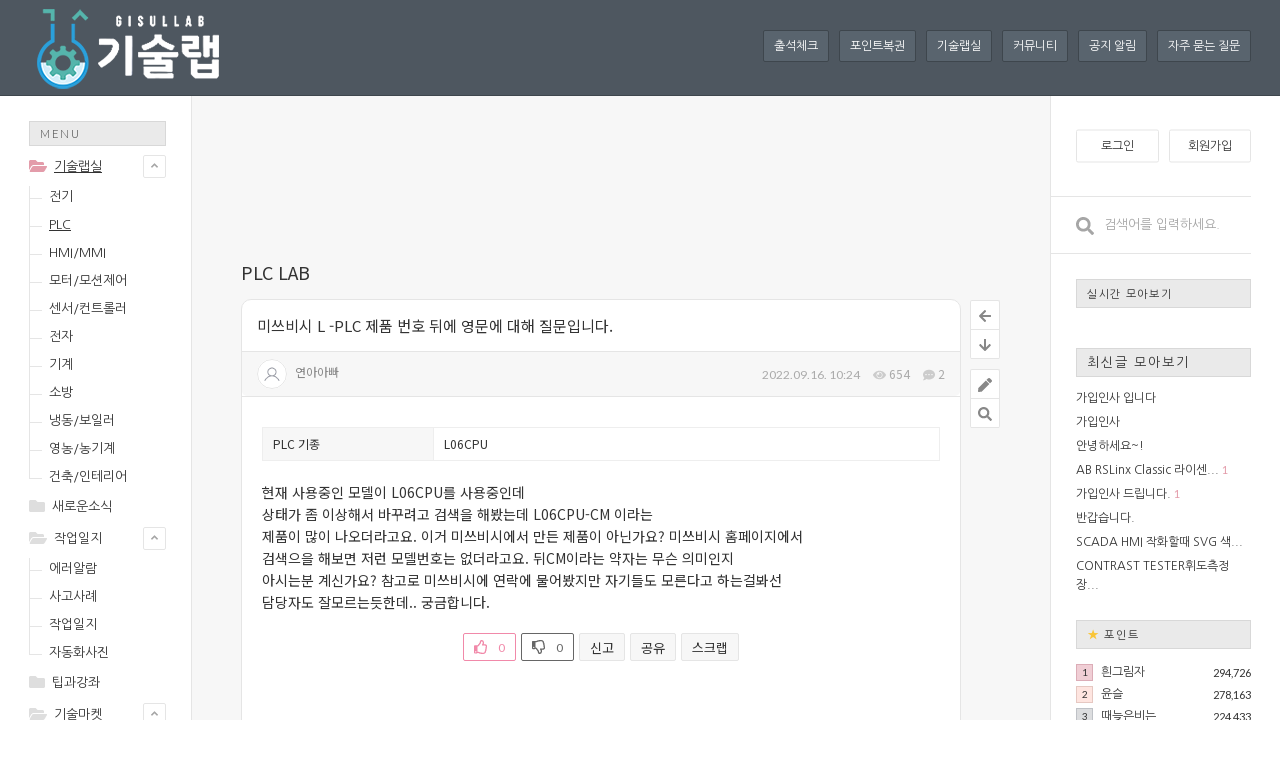

--- FILE ---
content_type: text/html; charset=UTF-8
request_url: https://gisullab.com/board_ShXW73/189101
body_size: 12867
content:
<!DOCTYPE html>
<html lang="ko">
<head>
<!-- META -->
<meta charset="utf-8">
<meta name="generator" content="Rhymix">
<meta http-equiv="X-UA-Compatible" content="IE=edge">
<meta name="keywords" content="기술랩" />
<meta name="description" content="현재 사용중인 모델이 L06CPU를 사용중인데 상태가 좀 이상해서 바꾸려고 검색을 해봤는데 L06CPU-CM 이라는 제품이 많이 나오더라고요. 이거 미쓰비시에서 만든 제품이 아닌가요? 미쓰비시 홈페이지에서 검색으을 해..." />
<meta name="csrf-token" content="" />
<!-- TITLE -->
<title>미쓰비시 L -PLC 제품 번호 뒤에 영문에 대해 질문입니다. - 기술랩</title>
<!-- CSS -->
<link rel="stylesheet" href="/files/cache/assets/compiled/1b4f80bffea5702f72de9c1f552c246e7639219e.rhymix.less.css?20250615142616" />
<link rel="stylesheet" href="/modules/board/skins/paper_board/css/board.css?20200131001438" />
<link rel="stylesheet" href="/modules/board/skins/paper_board/css/b_grey.css?20200131001439" />
<link rel="stylesheet" href="https://use.fontawesome.com/releases/v5.8.1/css/all.css" />
<link rel="stylesheet" href="/modules/board/skins/paper_board/css/board_pc.css?20200131001438" />
<link rel="stylesheet" href="/modules/board/skins/paper_board/css/b_grey_pc.css?20200131001439" />
<link rel="stylesheet" href="/layouts/comely_layout/css/layout.css?20191109092940" />
<link rel="stylesheet" href="/layouts/comely_layout/css/layout_pc.css?20191109092940" />
<link rel="stylesheet" href="/modules/editor/styles/ckeditor_light/style.css?20181230164503" />
<link rel="stylesheet" href="/widgets/pr_hit_lists/skins/default/css/default.css?20190303014301" />
<link rel="stylesheet" href="/widgets/pr_hit_lists/skins/default/css/widget.css?20190303014342" />
<link rel="stylesheet" href="/widgets/pr_hit_lists/skins/default/css/widget_pc.css?20190303014358" />
<link rel="stylesheet" href="/widgets/comely_widget/skins/comley_widget_skin/css/widget.css?20191109093255" />
<link rel="stylesheet" href="/widgets/comely_widget/skins/comley_widget_skin/css/widget_pc.css?20191109093255" />
<link rel="stylesheet" href="/widgets/rank_point/skins/comely_rank_point/css/widget.css?20191109093429" />
<link rel="stylesheet" href="/widgets/rank_point/skins/comely_rank_point/css/widget_pc.css?20191109093430" />
<link rel="stylesheet" href="/layouts/comely_layout/css_color/pinkmusk.css?20191109092944" />
<link rel="stylesheet" href="/layouts/comely_layout/css_color/pinkmusk_pc.css?20191109092944" />
<!-- JS -->
<script src="/common/js/jquery-2.2.4.js?20181230163229"></script>
<script src="/common/js/plugins/jquery.migrate/jquery-migrate-1.4.1.min.js?20181230164814"></script>
<script src="/common/js/plugins/cookie/js.cookie.min.js?20181230164758"></script>
<script src="/common/js/plugins/blankshield/blankshield.min.js?20181230164757"></script>
<script src="/common/js/plugins/uri/URI.min.js?20181230164844"></script>
<script src="/common/js/x.js?20181230163231"></script>
<script src="/common/js/common.js?20181230163225"></script>
<script src="/common/js/js_app.js?20181230163230"></script>
<script src="/common/js/xml_handler.js?20181230163231"></script>
<script src="/common/js/xml_js_filter.js?20181230163231"></script>
<script src="/modules/board/tpl/js/board.js?20181230164435"></script>
<script src="/modules/board/skins/paper_board/js/board.js?20200131001443"></script>
<script src="/modules/board/skins/paper_board/js/jquery.cookie.js?20200131001444"></script>
<script src="/modules/board/skins/paper_board/js/jquery.selectbox.min.js?20200131001444"></script>
<script src="/modules/board/skins/paper_board/js/jquery.scrollbar.min.js?20200131001444"></script>
<script src="/modules/board/skins/paper_board/js/board_pc.js?20200131001443"></script>
<script src="/modules/editor/skins/ckeditor/js/xe_textarea.js?20181230165106"></script>
<script src="/modules/editor/tpl/js/editor_common.js?20181230164512"></script>
<script src="/layouts/comely_layout/js/layout.js?20191109092948"></script>
<script src="/layouts/comely_layout/js/all.min.js?20191109092949"></script>
<script src="/layouts/comely_layout/js/jquery.cookie.js?20191109092948"></script>
<script src="/layouts/comely_layout/js/swiper.min.js?20191109092949"></script>
<script src="/layouts/comely_layout/js/layout_pc.js?20191109092949"></script>
<script src="/layouts/comely_layout/js/jquery.scrollbar.min.js?20191109092948"></script>
<script src="/layouts/comely_layout/js/jquery.hotkeys.js?20191109092948"></script>
<script src="/widgets/comely_widget/skins/comley_widget_skin/js/widget_pc.js?20191109093257"></script>
<script src="/addons/noclick/js/javascript.block.veryhard.js?20151003115529"></script>
<!-- RSS -->
<link rel="alternate" type="application/rss+xml" title="RSS" href="https://gisullab.com/board_ShXW73/rss" /><link rel="alternate" type="application/atom+xml" title="Atom" href="https://gisullab.com/board_ShXW73/atom" /><!-- ICONS AND OTHER LINKS -->
<link rel="canonical" href="https://gisullab.com/board_ShXW73/189101" /><link rel="shortcut icon" href="/files/attach/xeicon/favicon.ico?20190223084552" /><!-- OTHER HEADERS -->
<meta property="og:title" content="미쓰비시 L -PLC 제품 번호 뒤에 영문에 대해 질문입니다. - 기술랩" />
<meta property="og:site_name" content="기술랩" />
<meta property="og:description" content="현재 사용중인 모델이 L06CPU를 사용중인데 상태가 좀 이상해서 바꾸려고 검색을 해봤는데 L06CPU-CM 이라는 제품이 많이 나오더라고요. 이거 미쓰비시에서 만든 제품이 아닌가요? 미쓰비시 홈페이지에서 검색으을 해..." />
<meta property="og:type" content="article" />
<meta property="og:url" content="https://gisullab.com/board_ShXW73/189101" />
<meta property="og:locale" content="ko_KR" />
<meta property="og:image" content="https://gisullab.com/files/attach/xeicon/default_image.png?20190213055338" />
<meta property="og:image:width" content="200" />
<meta property="og:image:height" content="130" />


<!-- Global site tag (gtag.js) - Google Analytics -->
<script async src="https://www.googletagmanager.com/gtag/js?id=UA-89358482-1"></script>
<script>
  window.dataLayer = window.dataLayer || [];
  function gtag(){dataLayer.push(arguments);}
  gtag('js', new Date());

  gtag('config', 'UA-89358482-1');
</script>



<style type="text/css"> 
.css3pie{behavior:url(addons/css3pie/PIE.htc)}
</style>
		
<noscript><div style="width:100%;height:100%;background-color:#fff;position: fixed;top: 0;left: 0;z-index: 99999;"><p style="width:100%;position: absolute;top: 50%;text-align: center;">You cannot see this page without javascript.</p></div></noscript>
<style>
.hg_container	{min-width: 1272px;}
.hg_container::before	{width: 860px; margin-left: -449px;}
.wrapper	{width: 1272px;}
.hg_content	{padding: 50px 50px 0;}
.hg_header2>.inner,
.hg_footer,
.hg_gnb3_mymenu .hg_fv	{width: 1222px;}
.hg_gnb2	{width: 1222px; text-align: left; margin: 0 auto;}
.hg_gnb3_mymenu .hg_fv	{padding-left: 162px;}
.hg_header2	{height: 95px;}
.hg_header2>.inner	{height: 95px;}
.hg_header2.has_bg::after	{top: 94px;}
.sidebar_left,
.sidebar_left>.fixed	{width: 162px;}
.sidebar_right,
.sidebar_right>.fixed	{width: 200px;}
.hg_content	{width: 760px;}
.hg_header img	{max-width: 162px;}
</style>
<style>
@import url('//fonts.googleapis.com/earlyaccess/notosanskr.css');
@import url('//fonts.googleapis.com/css?family=Lato:400');
</style>
<style>
#popup_menu_area	{outline: none !important; border-radius: 10px; box-shadow: 0 0 10px rgba(0,0,0, 0.15) !important;}
#popup_menu_area	{padding: 15px 15px 8px;}
#popup_menu_area li	{margin-bottom: 7px;}
#popup_menu_area a	{padding: 0 !important; color: #999; transition-property: color; transition-duration: 0.2s; transition-timing-function: ease-in;}
#popup_menu_area a:hover	{color: #333; background-color: transparent !important;}
.pp_bd a.bt_color	{color: #FFF;}
</style>
<style>
.ld .list_body_wrap	{width: 100%;}
.ld .has_profile_ .list_body_wrap	{width: calc(100% - 52px);}
.ld .has_profile_has_thumb .list_body_wrap	{width: calc(100% - 114px);}
.ld .has_profile_manager_ .list_body_wrap	{width: calc(100% - 83px);}
.ld .has_profile_manager_has_thumb .list_body_wrap	{width: calc(100% - 155px);}
.ld .manager_ .list_body_wrap	{width: calc(100% - 28px);}
.ld .manager_has_thumb .list_body_wrap	{width: calc(100% - 93px);}
.ld .has_thumb .list_body_wrap	{width: calc(100% - 65px);}
.ld .list_thumb .youtube_mark i,
.ld .list_thumb .youtube_mark svg	{font-size: 16.666666666667px;}
</style><!-- COMMON JS VARIABLES -->
<script>
	var default_url = "https://gisullab.com/";
	var current_url = "https://gisullab.com/?mid=board_ShXW73&document_srl=189101";
	var request_uri = "https://gisullab.com/";
	var current_lang = xe.current_lang = "ko";
	var current_mid = "board_ShXW73";
	var http_port = null;
	var https_port = null;
	var enforce_ssl = true;
	var cookies_ssl = true;
	var ssl_actions = [];
	var xeVid = null;
</script>
</head>
<!-- BODY START -->
<body>
<!-- PAGE CONTENT -->
<!-- layout size -->

<section id="container" class="hg_container color_pinkmusk">
		<header class="hg_header2 no_nav">
		<div class="inner">
						<div class="logo text_en" style="font-size: 0;"><a href="https://gisullab.com"><img src="https://gisullab.com/files/attach/images/71989/e9ff1d49ff30cf38da0c37d67e4ba63e.png" alt="기술랩" /></a></div>
						<div class="header_menu">
				<ul>
				<li>
					<a href="/attendance">출석체크</a>
				</li><li>
					<a href="/lotterylotto">포인트복권</a>
				</li><li>
					<a href="/gisullab_p">기술랩실</a>
				</li><li>
					<a href="/page_YzRE48">커뮤니티</a>
				</li><li>
					<a href="/gongji">공지 알림</a>
				</li><li>
					<a href="/FAQ">자주 묻는 질문</a>
				</li>				</ul>
			</div>					</div>
					</header>	<div class="wrapper clearfix">
		<div class="hg_sidebar sidebar_left"><span class="sidebar_title">sidebar</span><div>
									<nav id="gnb" class="hg_gnb module">
				<h3 class="title">Menu</h3>
												<ul>
												<li class=" opened active">
					<i class="fas fa-folder-open svg_folder close"></i><i class="fas fa-folder svg_folder open"></i>
										<a href="/gisullab_p" class="expand_menu">기술랩실</a>
					<span class="expand_svg bt_expand">
						<i class="fas fa-angle-up close"></i><i class="fas fa-angle-down open"></i>
					</span>
															<div class="sub_menu1">
						<ul>
						<li>
														<a class="m_link" href="/board_EooH57">전기</a>
							<!-- //sub_menu2 -->
						</li><li class="active">
														<a class="m_link" href="/board_ShXW73">PLC</a>
							<!-- //sub_menu2 -->
						</li><li>
														<a class="m_link" href="/board_KXaL92">HMI/MMI</a>
							<!-- //sub_menu2 -->
						</li><li>
														<a class="m_link" href="/board_PnNA45">모터/모션제어</a>
							<!-- //sub_menu2 -->
						</li><li>
														<a class="m_link" href="/board_Woyu62">센서/컨트롤러</a>
							<!-- //sub_menu2 -->
						</li><li>
														<a class="m_link" href="/board_uxDM87">전자</a>
							<!-- //sub_menu2 -->
						</li><li>
														<a class="m_link" href="/board_WfBJ10">기계</a>
							<!-- //sub_menu2 -->
						</li><li>
														<a class="m_link" href="/board_QgaV29">소방</a>
							<!-- //sub_menu2 -->
						</li><li>
														<a class="m_link" href="/board_GWfx29">냉동/보일러</a>
							<!-- //sub_menu2 -->
						</li><li>
														<a class="m_link" href="/board_mPBV36">영농/농기계</a>
							<!-- //sub_menu2 -->
						</li><li>
														<a class="m_link" href="/board_ioqI00">건축/인테리어</a>
							<!-- //sub_menu2 -->
						</li>						</ul>
					</div><!-- //sub_menu -->
				</li>
												<li class=" closed">
					<i class="fas fa-folder-open svg_folder close"></i><i class="fas fa-folder svg_folder open"></i>
										<a class="m_link" href="/pds_bbs">새로운소식</a>
										<!-- //sub_menu -->
				</li>
												<li class=" opened">
					<i class="fas fa-folder-open svg_folder close"></i><i class="fas fa-folder svg_folder open"></i>
										<a href="/board_eSuz89" class="expand_menu">작업일지</a>
					<span class="expand_svg bt_expand">
						<i class="fas fa-angle-up close"></i><i class="fas fa-angle-down open"></i>
					</span>
															<div class="sub_menu1">
						<ul>
						<li>
														<a class="m_link" href="/alarm_list">에러알람</a>
							<!-- //sub_menu2 -->
						</li><li>
														<a class="m_link" href="/jayou">사고사례</a>
							<!-- //sub_menu2 -->
						</li><li>
														<a class="m_link" href="/board_eSuz89">작업일지</a>
							<!-- //sub_menu2 -->
						</li><li>
														<a class="m_link" href="/board_TFkq52">자동화사진</a>
							<!-- //sub_menu2 -->
						</li>						</ul>
					</div><!-- //sub_menu -->
				</li>
												<li class=" closed">
					<i class="fas fa-folder-open svg_folder close"></i><i class="fas fa-folder svg_folder open"></i>
										<a class="m_link" href="/tip">팁과강좌</a>
										<!-- //sub_menu -->
				</li>
												<li class=" opened">
					<i class="fas fa-folder-open svg_folder close"></i><i class="fas fa-folder svg_folder open"></i>
										<a href="/file_points" class="expand_menu">기술마켓</a>
					<span class="expand_svg bt_expand">
						<i class="fas fa-angle-up close"></i><i class="fas fa-angle-down open"></i>
					</span>
															<div class="sub_menu1">
						<ul>
						<li>
														<a class="m_link" href="/file_points">지식거래소</a>
							<!-- //sub_menu2 -->
						</li><li>
														<a class="m_link" href="/pds">자료실</a>
							<!-- //sub_menu2 -->
						</li><li>
														<a class="m_link" href="/manual">메뉴얼</a>
							<!-- //sub_menu2 -->
						</li>						</ul>
					</div><!-- //sub_menu -->
				</li>
												<li class=" closed">
					<i class="fas fa-folder-open svg_folder close"></i><i class="fas fa-folder svg_folder open"></i>
										<a href="/page_YzRE48" class="expand_menu">커뮤니티</a>
					<span class="expand_svg bt_expand">
						<i class="fas fa-angle-up close"></i><i class="fas fa-angle-down open"></i>
					</span>
															<div class="sub_menu1" style="display:none">
						<ul>
						<li>
														<a class="m_link" href="/attendance">출석부</a>
							<!-- //sub_menu2 -->
						</li><li>
														<a class="m_link" href="/youngest_board">인사방</a>
							<!-- //sub_menu2 -->
						</li><li>
														<a class="m_link" href="/freedom_board">자유게시판</a>
							<!-- //sub_menu2 -->
						</li><li>
														<a class="m_link" href="/used">산업용품 중고장터</a>
							<!-- //sub_menu2 -->
						</li><li>
														<a class="m_link" href="/humor">유머게시판</a>
							<!-- //sub_menu2 -->
						</li><li>
														<a class="m_link" href="/lotterylotto">포인트복권</a>
							<!-- //sub_menu2 -->
						</li><li>
														<a class="m_link" href="/jayu_iyagi">익명이야기방</a>
							<!-- //sub_menu2 -->
						</li><li>
														<a class="m_link" href="/chaeyong_3">채용시장</a>
							<!-- //sub_menu2 -->
						</li>						</ul>
					</div><!-- //sub_menu -->
				</li>
								</ul>
							</nav>						<aside class="sidebar_left_code module"><center><script async src="//pagead2.googlesyndication.com/pagead/js/adsbygoogle.js"></script>
<!-- milibja 사이드 배너1 -->
<ins class="adsbygoogle"
     style="display:inline-block;width:160px;height:600px"
     data-ad-client="ca-pub-0999484399823298"
     data-ad-slot="6800541689"></ins>
<script>
(adsbygoogle = window.adsbygoogle || []).push({});
</script></center></aside>						<div class="sidebar_end">사이드바 끝</div>
		</div></div>
		<section id="content" class="hg_content" role="main">
												<div class="content_top_code"><script async src="//pagead2.googlesyndication.com/pagead/js/adsbygoogle.js"></script><!-- 기술박스 상단 --><ins class="adsbygoogle" data-ad-client="ca-pub-0999484399823298" data-ad-slot="1488960082" style="display:inline-block;width:728px;height:90px"> <script>
(adsbygoogle = window.adsbygoogle || []).push({});
</script></ins></center></div>						
<div class=" forest_green"><section id="pp_bd" class="pp_bd box_list box_type">
<div class="bd_header has_button">
		<div class="bd_title"><a href="/board_ShXW73">PLC LAB</a></div>		</div>	<article class="ppatc has_list">
											<div class="pplist_buttons"><div>
		<ul>
		<li><a class="bt" href="/board_ShXW73"><i class="fas fa-arrow-left"></i></a><span>목록</span></li>
		<li class="ppbt_bottom"><a class="bt" href="javascript:void(0);"><i class="fas fa-arrow-down"></i></a><span>아래로</span></li>
		<li class="ppbt_top"><a class="bt" href="javascript:void(0);"><i class="fas fa-arrow-up"></i></a><span>위로</span></li>
		</ul>
		<ul>
			<li><a class="bt" href="/index.php?mid=board_ShXW73&amp;act=dispBoardWrite"><i class="fas fa-pen"></i></a><span>쓰기</span></li>
			<li><a class="bt" href="javascript:void(0)" onclick="pp_pop('list_search')"><i class="fas fa-search"></i></a><span>검색</span></li>
		</ul>
			</div></div>
			<header class="ppatc_header">
		<h1>
															<a href="https://gisullab.com/board_ShXW73/189101">미쓰비시 L -PLC 제품 번호 뒤에 영문에 대해 질문입니다.</a>
					</h1>
		<div class="ppatc_info clearfix">
			<ul>
			<li class="ppatc_nickname">
				<span class="pppf round lined small"></span>								<a href="#popup_menu_area" class="member_29593" onclick="return false">연아아빠</a>							</li>
			<li class="txt_en"><time datetime="2022-09-16T10:24:23+09:00">2022.09.16. 10:24</time></li>
			<li>
				<i class="fas fa-eye"></i> 654			</li>			<li class="ppbt_comment"><i class="fas fa-comment-dots"></i> 2</li>
						</ul>
		</div>
			</header>
		<div class="ppatc_body">
		<div class="ppatc_rightTop">
								</div>						<table class="ppatc_ex" cellspacing="0" cellpadding="0" summary="Extra Form Output"><tr>
			<th>PLC 기종</th>
			<td>L06CPU</td>					</tr></table>						<!--BeforeDocument(189101,29593)--><div class="document_189101_29593 xe_content"><p>현재 사용중인 모델이 L06CPU를 사용중인데 </p>

<p>상태가 좀 이상해서 바꾸려고 검색을 해봤는데 L06CPU-CM 이라는</p>

<p>제품이 많이 나오더라고요. 이거 미쓰비시에서 만든 제품이 아닌가요? 미쓰비시 홈페이지에서</p>

<p>검색으을 해보면 저런 모델번호는 없더라고요. 뒤CM이라는 약자는 무슨 의미인지 </p>

<p>아시는분 계신가요? 참고로 미쓰비시에 연락에 물어봤지만 자기들도 모른다고 하는걸봐선</p>

<p>담당자도 잘모르는듯한데.. 궁금합니다. </p></div><!--AfterDocument(189101,29593)-->						<div class="ppatc_buttons">
			<ul><li>
								<button class="bt_vote vote_area" type="button" onclick="insertWarn('로그인 해주세요.')"><i class="far fa-thumbs-up"></i><span class="voted_count txt_en">0</span></button>
							</li><li>
								<button class="bt_vote bt_blame blame_area" type="button" onclick="insertWarn('로그인 해주세요.')" ><i class="far fa-thumbs-down"></i><span class="voted_count txt_en">0</span></button>
							
			</li></ul><ul><li><button class="bt_report bt" type="button" onclick="insertWarn('로그인 해주세요.')">신고</button></li><li><button class="bt_share bt" type="button" onclick="pp_pop('ppatc_share')">공유</button></li><li>
				<button class="bt_scrap bt" type="button" onclick="insertWarn('로그인 해주세요.')">스크랩</button></li></ul>		</div>
		<div id="voted_who">
									<div class="bt_who"></div>				</div>					</div>
		<section class="pp_message ppatc_share">
		<h3>
			공유
			<button class="ppbt ppbt_mini bt_mono bt_close" type="button"><i class="fas fa-times"></i></button>
		</h3>
		<div class="inner">
			<script type="text/javascript">
				var title = "미쓰비시 L -PLC 제품 번호 뒤에 영문에 대해 질문입니다.";	
				var href = location.href;
				var band_url = "http://band.us/plugin/share?body=" + encodeURI(title) +'%0A' + encodeURI(href);
			</script>
			<div class="ppatc_share2" data-url="https://gisullab.com/board_ShXW73/189101?l=ko" data-permanenturl="https://gisullab.com/board_ShXW73/189101" data-title="미쓰비시 L -PLC 제품 번호 뒤에 영문에 대해 질문입니다.">
				<a href="javascript:void(0);" data-type="facebook" title="To Facebook"><img src="/modules/board/skins/paper_board/images/sns_facebook.png" alt="facebook" /></a><a href="javascript:void(0);" data-type="twitter" title="To Twitter"><img src="/modules/board/skins/paper_board/images/sns_twitter.png" alt="twitter" /></a><a href="javascript:void(0);" data-type="pinterest" title="To Pinterest"><img src="/modules/board/skins/paper_board/images/sns_pinterest.png" alt="pinterest" /></a><a href="javascript:void(0);" onclick="window.open(band_url); return false;" title="To Band"><img src="/modules/board/skins/paper_board/images/sns_band.png" alt="band" /></a><a href="javascript:void(0);" data-type="kakaostory" title="To KakaoStory"><img src="/modules/board/skins/paper_board/images/sns_kakaostory.png" alt="kakao story" /></a>			</div>
			<span class="link_text">퍼머링크</span><input class="ppip" type="text" value="https://gisullab.com/board_ShXW73/189101" readonly />
		</div>
	</section> 
		 
		<div class="cd_atcbtt_pc"><script async src="//pagead2.googlesyndication.com/pagead/js/adsbygoogle.js"></script>
<!-- gisullab_main_board -->
<ins class="adsbygoogle"
     style="display:block"
     data-ad-client="ca-pub-0999484399823298"
     data-ad-slot="4406442083"
     data-ad-format="auto"
     data-full-width-responsive="true"></ins>
<script>
(adsbygoogle = window.adsbygoogle || []).push({});
</script></div>		<div id="comment" class="ppcmt ppcmt_bubble">
	<div class="ppcmt_title">
		<h3>댓글 <span class="pnt_col txt_en">2</span></h3>
		<div class="ppcmt_title_buttons">
								</div>
	</div>
		<!-- //cmt_notice -->
	<div class="cmt_wrap">
						<div class="ppcmt_list">
																														<article class="ppcmt_unit" id="comment_191981">
				<span class="pppf lined round"></span>				<div class="ppcmt_body">
					<header class="ppcmt_header">
												<span class="ppcmt_rank ppcmt_rank1">1등</span>																		<a href="#popup_menu_area" class="nickname member_140583" onclick="return false">sswtech</a>												<span class="ppcmt_date txt_en">
							<span class="pp_date">2022.10.18. 07:55</span>						</span>
																														<button class="bt_ppcmt_edit2" type="button"><i class="fas fa-ellipsis-v"></i></button>						<button class="bt_ppcmt_edit" type="button"><i class="fas fa-ellipsis-v"></i></button>
						<div class="ppcmt_edit">
																											</div>
											</header>
																							
					<!--BeforeComment(191981,140583)--><div class="comment_191981_140583 xe_content">cm : 중국제조 입니다</div><!--AfterComment(191981,140583)-->					<div class="ppcmt_buttons">
																		<a class="bt_mono" href="javascript:void(0)" onclick="insertWarn('권한이 없습니다.')">댓글</a>																							</div>
														</div><!-- //cmt_body -->
			</article>
																																							<article class="ppcmt_unit reply" id="comment_191987">
				<span class="pppf lined round"></span>				<div class="ppcmt_body">
					<header class="ppcmt_header">
																														<a href="#popup_menu_area" class="nickname member_29593" onclick="return false">연아아빠</a>						<span class="writer">작성자</span>						<span class="ppcmt_date txt_en">
							<span class="pp_date">2022.10.18. 08:08</span>						</span>
																														<button class="bt_ppcmt_edit2" type="button"><i class="fas fa-ellipsis-v"></i></button>						<button class="bt_ppcmt_edit" type="button"><i class="fas fa-ellipsis-v"></i></button>
						<div class="ppcmt_edit">
																											</div>
											</header>
																				<div class="parent"><i class="fas fa-comment-dots"></i> sswtech </div>
																		
					<!--BeforeComment(191987,29593)--><div class="comment_191987_29593 xe_content">그렇군요.. 감사합니다.</div><!--AfterComment(191987,29593)-->					<div class="ppcmt_buttons">
																		<a class="bt_mono" href="javascript:void(0)" onclick="insertWarn('권한이 없습니다.')">댓글</a>																							</div>
														</div><!-- //cmt_body -->
			</article>
												<!-- //cmt_loop -->
		</div><!-- //cmt_list -->
	</div><!-- //cmt_wrap -->
		<div class="ppcmt_reload">
		<button class="ppbt bt_mono ppbt_cmt_reload" type="button" onclick="commentReload2('189101', this)"><i class="fas fa-sync-alt"></i> 댓글 새로고침</button>
	</div>				<div class="ppcmt_not_permitted">
		<i class="far fa-times-circle"></i> 권한이 없습니다.		<a class="pp_link" href="/index.php?mid=board_ShXW73&amp;document_srl=189101&amp;act=dispMemberLoginForm">로그인</a>	</div>
			<section class="pp_message cmt_report">
		<h3>신고		<button class="ppbt ppbt_mini bt_mono bt_close" type="button"><i class="fas fa-times"></i></button></h3>
		<div class="inner">
			<p class="message_target">"<span class="nickname"></span>님의 댓글"</p>
			<p class="message_text">이 댓글을 신고 하시겠습니까?</p>
			<div class="ppbt_area ppbt_center">
				<button class="ppbt ppbt2 bt_mono bt_close" type="button">취소</button><button class="ppbt ppbt2 bt_color" type="button" onclick="">확인</button>
			</div>
		</div>
	</section>
	<section class="pp_message cmt_delete">
		<h3>삭제		<button class="ppbt ppbt_mini bt_mono bt_close" type="button"><i class="fas fa-times"></i></button></h3>
		<form class="inner" action="./" method="get" onsubmit="return procFilter(this, delete_comment)"><input type="hidden" name="error_return_url" value="/board_ShXW73/189101" /><input type="hidden" name="act" value="" /><input type="hidden" name="vid" value="" />
			<input type="hidden" name="mid" value="board_ShXW73" />
			<input type="hidden" name="document_srl" value="189101" />
			<input type="hidden" name="comment_srl" value="" />
			<p class="message_target">"<span class="nickname"></span>님의 댓글"</p>
			<p class="message_text">이 댓글을 삭제하시겠습니까?</p>
						<div class="ppbt_area ppbt_center">
				<button class="ppbt ppbt2 bt_mono bt_close" type="button">취소</button><button class="ppbt ppbt2 bt_color" onclick="jQuery('#pp_loading').show();" type="submit">확인</button>
			</div>
		</form>
	</section>
		<div class='cmt_ctrl_dummy'></div>
</div><!-- //ppcmt -->
					</article>
<script>
//<![CDATA[
function doVote(target_srl,type,count,count2,source){
	var button = jQuery(source),
	voted_count = count+1;
	voted_who = jQuery("#voted_who");
	if(type == 'vote'){
		proc = 'procDocumentVoteUp';
	}else{
		proc = 'procDocumentVoteDown';
	}
	var params = new Array();
	params['target_srl'] = target_srl;
	params['mid'] = 'board_ShXW73';
	jQuery("#pp_loading").show();
	exec_xml('document', proc, params, function(){
		jQuery("#pp_loading").fadeOut(200);
		jQuery("#pp_done").fadeIn(200);
		setTimeout(function(){
	    	jQuery('#pp_done').fadeOut(500)  
		},400);
		button.addClass("submitted");
		if(type == 'vote'){
						button.attr("onClick","doVoteCancel('189101','vote',"+voted_count+","+count2+",this);return false;");
									button.parent().next().find(">button").attr("onClick","insertWarn('이미 추천한 게시글입니다.')");
								}else{
						button.attr("onClick","doVoteCancel('189101','blame',"+voted_count+","+count2+",this);return false;");
						button.parent().prev().find(">button").attr("onClick","insertWarn('이미 비추천한 게시글입니다.')");
		}
		button.find(".voted_count").html(voted_count);
		if(type == 'vote'){
											voted_who.find(".bt_who").html('<span class="pppf small lined round" title="추천인"></span> 님 포함 <span class="pnt_col txt_en">'+voted_count+'</span>명이 추천');
																		if(voted_who.find(".ppatc_who").length){
					voted_who.find(".ppatc_who h3").find(".pnt_col").html(voted_count);
					voted_who.find(".ppatc_who ul").prepend('<li class="my_vote"><span class="pppf lined"></span><br /><span class="vote_nickname"></span></li>');
				}else{
					voted_who.append('<div class="ppatc_box ppatc_who'+''+'"><h3>추천인 <span class="pnt_col txt_en">'+voted_count+'</span></h3><div class="inner"><ul><li class="my_vote"><span class="pppf lined"></span><br /><span class="vote_nickname"></span></li></ul></div></div>');
				}
									}
	});
}
function doVoteCancel(target_srl,type,count,count2,source){
	var button = jQuery(source),
	voted_count = count-1;
	voted_who = jQuery("#voted_who");
	if(type == 'vote'){
		proc = 'procDocumentVoteUpCancel';
	}else{
		proc = 'procDocumentVoteDownCancel';
	}
	var params = new Array();
	params['target_srl'] = target_srl;
	params['mid'] = 'board_ShXW73';
	jQuery("#pp_loading").show();
	exec_xml('document', proc, params, function(){
		jQuery("#pp_loading").fadeOut(200);
		jQuery("#pp_done").fadeIn(200);
		setTimeout(function(){
	    	jQuery('#pp_done').fadeOut(500)
		},400);
		button.removeClass("submitted");
		if(type == 'vote'){
			button.attr("onClick","doVote('189101','vote',"+voted_count+","+count2+",this);return false;");
						button.parent().next().find(">button").attr("onClick","doVote('189101','blame',"+count2+","+voted_count+",this);return false;");
					}else{
			button.attr("onClick","doVote('189101','blame',"+voted_count+","+count2+",this);return false;");
			button.parent().prev().find(">button").attr("onClick","doVote('189101','vote',"+count2+","+voted_count+",this);return false;");
		}
		button.find(".voted_count").html(voted_count);
		if(type == 'vote'){
											if(voted_count == 0){
					voted_who.find(".bt_who").html('');
					voted_who.find(".ppatc_who").remove();
				}else{
					voted_who.find(".ppatc_who h3").find(".pnt_col").html(voted_count);
					if(voted_who.find(".ppatc_who ul li:first-child").hasClass("my_vote")){
						var vote_nickname = voted_who.find(".ppatc_who ul li:nth-child(2)").find(".vote_nickname").html(),
						vote_profile = voted_who.find(".ppatc_who ul li:first-child").find(".pppf").html();
						voted_who.find(".bt_who").html('<span class="pppf small lined round" title="추천인">'+vote_profile+'</span> '+vote_nickname+'님 포함 <span class="pnt_col txt_en">'+voted_count+'</span>명이 추천');
					}else{
						voted_who.find(".bt_who").find(".pnt_col").html(voted_count);
					}
				}
															}
	});
}
//]]>
</script>
<div class="list_dropdown"><div class="list_sort pp_dropdown">
				<button class="bt bt_sort closed" type="button">
			정렬 기준			<i class="fas fa-angle-down open"></i><i class="fas fa-angle-up close"></i>
		</button>
		<ul>
		<li><a href="/board_ShXW73/189101">기본</a></li>
		<li><a href="/index.php?mid=board_ShXW73&amp;document_srl=189101&amp;sort_index=regdate&amp;order_type=desc">날짜</a></li>																								</ul>
</div></div>
<div class="list_wrap">

<div class="pp_list ld">
	<ul>
												<li class=" has_profile_">
		<span class="pppf round lined"></span><div class="list_body_wrap">
			<div class="list_body">
				<div class="list_title">
																				<a class="title" href="/board_ShXW73/192377">새로운♧ 각종 PLC 및 제어기 통신 프로그램 저렴하게 개발해 드립니다. ♧</a>
					<a class="pnt_col txt_en cmt_num" href="/board_ShXW73/192377#comment">2</a>					<span>
											</span>									</div>
				<div class="list_info"><ul><li><a href="#popup_menu_area" class="member_76933" onclick="return false">dhkang20</a></li><li class="msover_date txt_en"><span class="pp_date">22.10.22.</span><span class="pp_time">08:32</span></li></ul></div>
							</div>
								</div>
	</li>												<li class=" has_profile_">
		<span class="pppf round lined"></span><div class="list_body_wrap">
			<div class="list_body">
				<div class="list_title">
																				<a class="title" href="/board_ShXW73/192174">CCLINK에 대해서 설명해주실 분...</a>
					<a class="pnt_col txt_en cmt_num" href="/board_ShXW73/192174#comment">4</a>					<span>
											</span>									</div>
				<div class="list_info"><ul><li><a href="#popup_menu_area" class="member_190218" onclick="return false">PLC초보에요</a></li><li class="msover_date txt_en"><span class="pp_date">22.10.20.</span><span class="pp_time">01:17</span></li></ul></div>
							</div>
								</div>
	</li>												<li class=" has_profile_">
		<span class="pppf round lined"></span><div class="list_body_wrap">
			<div class="list_body">
				<div class="list_title">
																				<a class="title" href="/board_ShXW73/192152">straton 관련해서 질문 드립니다</a>
										<span>
											</span>									</div>
				<div class="list_info"><ul><li><a href="#popup_menu_area" class="member_192040" onclick="return false">한달삼십</a></li><li class="msover_date txt_en"><span class="pp_date">22.10.19.</span><span class="pp_time">17:38</span></li></ul></div>
							</div>
								</div>
	</li>												<li class=" has_profile_">
		<span class="pppf round lined"></span><div class="list_body_wrap">
			<div class="list_body">
				<div class="list_title">
																				<a class="title" href="/board_ShXW73/191566">미쓰비시 AD카드 설정 방법 좀 알려주세요</a>
					<a class="pnt_col txt_en cmt_num" href="/board_ShXW73/191566#comment">3</a>					<span>
											</span>									</div>
				<div class="list_info"><ul><li><a href="#popup_menu_area" class="member_191564" onclick="return false">전쟁</a></li><li class="msover_date txt_en"><span class="pp_date">22.10.12.</span><span class="pp_time">13:00</span></li></ul></div>
							</div>
								</div>
	</li>												<li class=" has_profile_">
		<span class="pppf round lined"></span><div class="list_body_wrap">
			<div class="list_body">
				<div class="list_title">
																				<a class="title" href="/board_ShXW73/191500">xg5000 아스키 관해서 질문드립니다</a>
					<a class="pnt_col txt_en cmt_num" href="/board_ShXW73/191500#comment">4</a>					<span>
											</span>									</div>
				<div class="list_info"><ul><li><a href="#popup_menu_area" class="member_191498" onclick="return false">스이</a></li><li class="msover_date txt_en"><span class="pp_date">22.10.11.</span><span class="pp_time">12:23</span></li></ul></div>
							</div>
								</div>
	</li>												<li class=" has_profile_">
		<span class="pppf round lined"></span><div class="list_body_wrap">
			<div class="list_body">
				<div class="list_title">
																				<a class="title" href="/board_ShXW73/190788">슈나이더 eocr을 xgk plc c42b카드를 이용하여 전류값을 읽으려 하는데요</a>
					<a class="pnt_col txt_en cmt_num" href="/board_ShXW73/190788#comment">3</a>					<span>
						<span class="list_icon2 image"><img src="/modules/board/skins/paper_board/images/icon_image.png" alt="image" /></span>					</span>									</div>
				<div class="list_info"><ul><li><a href="#popup_menu_area" class="member_170836" onclick="return false">미사일맨</a></li><li class="msover_date txt_en"><span class="pp_date">22.10.04.</span><span class="pp_time">09:29</span></li></ul></div>
							</div>
								</div>
	</li>												<li class=" has_profile_">
		<span class="pppf round lined"></span><div class="list_body_wrap">
			<div class="list_body">
				<div class="list_title">
																				<a class="title" href="/board_ShXW73/189887">오므론 (OMRON) 의 국내 시장점유율은 어느 정도 될까요?</a>
					<a class="pnt_col txt_en cmt_num" href="/board_ShXW73/189887#comment">6</a>					<span>
											</span>									</div>
				<div class="list_info"><ul><li><a href="#popup_menu_area" class="member_189885" onclick="return false">G7COFFEE</a></li><li class="msover_date txt_en"><span class="pp_date">22.09.26.</span><span class="pp_time">08:54</span></li></ul></div>
							</div>
								</div>
	</li>												<li class=" has_profile_">
		<span class="pppf round lined"></span><div class="list_body_wrap">
			<div class="list_body">
				<div class="list_title">
																				<a class="title" href="/board_ShXW73/189555">글로벌디바이스코멘트 D메모리 BIT +기능 ON OFF가 따로 있나요?</a>
					<a class="pnt_col txt_en cmt_num" href="/board_ShXW73/189555#comment">4</a>					<span>
						<span class="list_icon2 image"><img src="/modules/board/skins/paper_board/images/icon_image.png" alt="image" /></span>					</span>									</div>
				<div class="list_info"><ul><li><a href="#popup_menu_area" class="member_126747" onclick="return false">LSW</a></li><li class="msover_date txt_en"><span class="pp_date">22.09.21.</span><span class="pp_time">21:54</span></li></ul></div>
							</div>
								</div>
	</li>												<li class="now_reading  has_profile_">
		<span class="pppf round lined"></span><div class="list_body_wrap">
			<div class="list_body">
				<div class="list_title">
																				<a class="title" href="/board_ShXW73/189101">미쓰비시 L -PLC 제품 번호 뒤에 영문에 대해 질문입니다.</a>
					<a class="pnt_col txt_en cmt_num" href="/board_ShXW73/189101#comment">2</a>					<span>
											</span>									</div>
				<div class="list_info"><ul><li><a href="#popup_menu_area" class="member_29593" onclick="return false">연아아빠</a></li><li class="msover_date txt_en"><span class="pp_date">22.09.16.</span><span class="pp_time">10:24</span></li></ul></div>
							</div>
								</div>
	</li>												<li class=" has_profile_">
		<span class="pppf round lined"></span><div class="list_body_wrap">
			<div class="list_body">
				<div class="list_title">
																				<a class="title" href="/board_ShXW73/187268">LSIS-XGT 모델 PC 이더넷 통신 (C#) 관련 WRITE 문의드립니다ㅠㅠ</a>
					<a class="pnt_col txt_en cmt_num" href="/board_ShXW73/187268#comment">1</a>					<span>
											</span>									</div>
				<div class="list_info"><ul><li><a href="#popup_menu_area" class="member_187262" onclick="return false">SWPooh</a></li><li class="msover_date txt_en"><span class="pp_date">22.08.23.</span><span class="pp_time">15:06</span></li></ul></div>
							</div>
								</div>
	</li>														<li class=" has_profile_">
		<span class="pppf round lined"></span><div class="list_body_wrap">
			<div class="list_body">
				<div class="list_title">
																				<a class="title" href="/board_ShXW73/186658">LS - XGI 중 GE펑션</a>
					<a class="pnt_col txt_en cmt_num" href="/board_ShXW73/186658#comment">3</a>					<span>
						<span class="list_icon2 image"><img src="/modules/board/skins/paper_board/images/icon_image.png" alt="image" /></span>					</span>									</div>
				<div class="list_info"><ul><li><a href="#popup_menu_area" class="member_186656" onclick="return false">주예순</a></li><li class="msover_date txt_en"><span class="pp_date">22.08.16.</span><span class="pp_time">14:14</span></li></ul></div>
							</div>
								</div>
	</li>												<li class=" has_profile_">
		<span class="pppf round lined"></span><div class="list_body_wrap">
			<div class="list_body">
				<div class="list_title">
																				<a class="title" href="/board_ShXW73/186355">PLC LS 로직 질문드립니다</a>
					<a class="pnt_col txt_en cmt_num" href="/board_ShXW73/186355#comment">6</a>					<span>
											</span>									</div>
				<div class="list_info"><ul><li><a href="#popup_menu_area" class="member_186353" onclick="return false">루이</a></li><li class="msover_date txt_en"><span class="pp_date">22.08.12.</span><span class="pp_time">12:43</span></li></ul></div>
							</div>
								</div>
	</li>												<li class=" has_profile_">
		<span class="pppf round lined"></span><div class="list_body_wrap">
			<div class="list_body">
				<div class="list_title">
																				<a class="title" href="/board_ShXW73/185557">초보)카스 인디케이터 ci-507a rs-485 시리얼통신중 모르는 부분이 있어서요...</a>
					<a class="pnt_col txt_en cmt_num" href="/board_ShXW73/185557#comment">1</a>					<span>
						<span class="list_icon2 image"><img src="/modules/board/skins/paper_board/images/icon_image.png" alt="image" /></span>					</span>									</div>
				<div class="list_info"><ul><li><a href="#popup_menu_area" class="member_185553" onclick="return false">호도리스</a></li><li class="msover_date txt_en"><span class="pp_date">22.08.04.</span><span class="pp_time">20:42</span></li></ul></div>
							</div>
								</div>
	</li>												<li class=" has_profile_">
		<span class="pppf round lined"></span><div class="list_body_wrap">
			<div class="list_body">
				<div class="list_title">
																				<a class="title" href="/board_ShXW73/184691">♧ 각종 PLC 및 제어기 통신 프로그램 저렴하게 개발해 드립니다. ♧</a>
										<span>
											</span>									</div>
				<div class="list_info"><ul><li><a href="#popup_menu_area" class="member_76933" onclick="return false">dhkang20</a></li><li class="msover_date txt_en"><span class="pp_date">22.07.25.</span><span class="pp_time">22:14</span></li></ul></div>
							</div>
								</div>
	</li>												<li class=" has_profile_">
		<span class="pppf round lined"></span><div class="list_body_wrap">
			<div class="list_body">
				<div class="list_title">
																				<a class="title" href="/board_ShXW73/184307">PLC 내부 타이머가 리셋 현상</a>
					<a class="pnt_col txt_en cmt_num" href="/board_ShXW73/184307#comment">11</a>					<span>
											</span>									</div>
				<div class="list_info"><ul><li><a href="#popup_menu_area" class="member_29593" onclick="return false">연아아빠</a></li><li class="msover_date txt_en"><span class="pp_date">22.07.21.</span><span class="pp_time">16:14</span></li></ul></div>
							</div>
								</div>
	</li>												<li class=" has_profile_">
		<span class="pppf round lined"></span><div class="list_body_wrap">
			<div class="list_body">
				<div class="list_title">
																				<a class="title" href="/board_ShXW73/183786">XBC-DR32H 전원 연결 방법</a>
					<a class="pnt_col txt_en cmt_num" href="/board_ShXW73/183786#comment">9</a>					<span>
						<span class="list_icon2 image"><img src="/modules/board/skins/paper_board/images/icon_image.png" alt="image" /></span>					</span>									</div>
				<div class="list_info"><ul><li><a href="#popup_menu_area" class="member_181713" onclick="return false">한전40층</a></li><li class="msover_date txt_en"><span class="pp_date">22.07.19.</span><span class="pp_time">12:38</span></li></ul></div>
							</div>
								</div>
	</li>												<li class=" has_profile_">
		<span class="pppf round lined"></span><div class="list_body_wrap">
			<div class="list_body">
				<div class="list_title">
																				<a class="title" href="/board_ShXW73/183342">자기유지와 set/reset의 차이가 있나요?</a>
					<a class="pnt_col txt_en cmt_num" href="/board_ShXW73/183342#comment">5</a>					<span>
											</span>									</div>
				<div class="list_info"><ul><li><a href="#popup_menu_area" class="member_181713" onclick="return false">한전40층</a></li><li class="msover_date txt_en"><span class="pp_date">22.07.15.</span><span class="pp_time">08:43</span></li></ul></div>
							</div>
								</div>
	</li>												<li class=" has_profile_">
		<span class="pppf round lined"></span><div class="list_body_wrap">
			<div class="list_body">
				<div class="list_title">
																				<a class="title" href="/board_ShXW73/182639">지멘스 PLC 사용해서 간단한 스마트 빌딩 만들고 싶습니다.</a>
					<a class="pnt_col txt_en cmt_num" href="/board_ShXW73/182639#comment">4</a>					<span>
											</span>									</div>
				<div class="list_info"><ul><li><a href="#popup_menu_area" class="member_182637" onclick="return false">MSIB</a></li><li class="msover_date txt_en"><span class="pp_date">22.07.08.</span><span class="pp_time">17:09</span></li></ul></div>
							</div>
								</div>
	</li>												<li class=" has_profile_">
		<span class="pppf round lined"></span><div class="list_body_wrap">
			<div class="list_body">
				<div class="list_title">
																				<a class="title" href="/board_ShXW73/182261">상시 온 넣는이유를 아시나요?</a>
					<a class="pnt_col txt_en cmt_num" href="/board_ShXW73/182261#comment">10</a>					<span>
											</span>									</div>
				<div class="list_info"><ul><li><a href="#popup_menu_area" class="member_181713" onclick="return false">한전40층</a></li><li class="msover_date txt_en"><span class="pp_date">22.07.04.</span><span class="pp_time">13:55</span></li></ul></div>
							</div>
								</div>
	</li>												<li class=" has_profile_">
		<span class="pppf round lined"></span><div class="list_body_wrap">
			<div class="list_body">
				<div class="list_title">
																				<a class="title" href="/board_ShXW73/181819">안녕하세요 PLC 단자대 펜홀 규격에 대해서 문의 드립니다.</a>
					<a class="pnt_col txt_en cmt_num" href="/board_ShXW73/181819#comment">1</a>					<span>
						<span class="list_icon2 image"><img src="/modules/board/skins/paper_board/images/icon_image.png" alt="image" /></span>					</span>									</div>
				<div class="list_info"><ul><li><a href="#popup_menu_area" class="member_181808" onclick="return false">작전동보안관</a></li><li class="msover_date txt_en"><span class="pp_date">22.06.29.</span><span class="pp_time">17:05</span></li></ul></div>
							</div>
								</div>
	</li>			</ul>
</div><footer class="list_footer">
	<div class="ppbt_area ppbt_left clearfix">
				<button class="ppbt bt_mono" type="button" onclick="pp_pop('list_search')"><i class="fas fa-search"></i><span>검색</span></button>		<a class="ppbt bt_color bt_write" href="/index.php?mid=board_ShXW73&amp;act=dispBoardWrite"><i class="fas fa-pen"></i><span>쓰기</span></a>	</div>
	<div class="paging txt_en">
						<a class="bt_prev active" href="/index.php?mid=board_ShXW73&amp;page=9" title="prev"><i class="fas fa-angle-left"></i></a>
		<div class="paging_wrap">
						<a class="bt_page bt_first" href="/board_ShXW73" title="first page">첫 페이지</a> ... 
						<a href="/index.php?mid=board_ShXW73&amp;page=5" class="page_num">5</a><a href="/index.php?mid=board_ShXW73&amp;page=6" class="page_num">6</a><a href="/index.php?mid=board_ShXW73&amp;page=7" class="page_num">7</a><a href="/index.php?mid=board_ShXW73&amp;page=8" class="page_num">8</a><a href="/index.php?mid=board_ShXW73&amp;page=9" class="page_num">9</a><a class="page_num on">10</a><a href="/index.php?mid=board_ShXW73&amp;page=11" class="page_num">11</a><a href="/index.php?mid=board_ShXW73&amp;page=12" class="page_num">12</a><a href="/index.php?mid=board_ShXW73&amp;page=13" class="page_num">13</a><a href="/index.php?mid=board_ShXW73&amp;page=14" class="page_num">14</a>						... <a class="bt_page bt_last" href="/index.php?mid=board_ShXW73&amp;page=39" title="last page">끝 페이지</a>
					</div>
		<a class="bt_prev bt_next active" href="/index.php?mid=board_ShXW73&amp;page=11" title="next"><i class="fas fa-angle-right"></i></a>
	</div>
</footer>
</div>
<section class="pp_message list_search">
	<h3>검색		<button class="ppbt ppbt_mini bt_mono bt_close" type="button"><i class="fas fa-times"></i></button>
	</h3>
	<div class="inner">
		<form  action="https://gisullab.com/" method="get" onsubmit="return procFilter(this, search)" name="list_search" ><input type="hidden" name="act" value="" />
			<input type="hidden" name="vid" value="" />
			<input type="hidden" name="mid" value="board_ShXW73" />
			<input type="hidden" name="category" value="" />
			<div style="display:inline-block">
				<select name="search_target" class="pp_custom_select">
					<option value="title_content">제목+내용</option><option value="title">제목</option><option value="content">내용</option><option value="comment">댓글</option><option value="nick_name">닉네임</option><option value="user_id">아이디</option><option value="tag">태그</option><option value="extra_vars1">PLC 기종</option>				</select>
							</div><input class="ppip focused" type="text" name="search_keyword" value="" title="검색" placeholder="검색어를 입력하세요." />
			<div class="ppbt_area ppbt_center">
				<button class="ppbt ppbt2 bt_mono bt_close" type="button">취소</button>
				<button class="ppbt ppbt2 bt_color" type="submit">검색</a>
							</div>
		</form>
	</div>
</section><div class="cd_bdbtt_pc"><script async src="//pagead2.googlesyndication.com/pagead/js/adsbygoogle.js"></script>
<!-- gisullab_main_board -->
<ins class="adsbygoogle"
     style="display:block"
     data-ad-client="ca-pub-0999484399823298"
     data-ad-slot="4406442083"
     data-ad-format="auto"
     data-full-width-responsive="true"></ins>
<script>
(adsbygoogle = window.adsbygoogle || []).push({});
</script></div><div class="pp_align_center">
<div id="pp_loading" class="pp_loading">
	<svg width="24px" height="30px" viewBox="0 0 24 30" style="enable-background:new 0 0 50 50;" xml:space="preserve">
		<rect x="0" y="10" width="4" height="10" fill="#333" opacity="0.2">
			<animate attributeName="opacity" attributeType="XML" values="0.2; 1; .2" begin="0s" dur="0.6s" repeatCount="indefinite" />
			<animate attributeName="height" attributeType="XML" values="10; 20; 10" begin="0s" dur="0.6s" repeatCount="indefinite" />
			<animate attributeName="y" attributeType="XML" values="10; 5; 10" begin="0s" dur="0.6s" repeatCount="indefinite" />
		</rect>
		<rect x="8" y="10" width="4" height="10" fill="#333"  opacity="0.2">
			<animate attributeName="opacity" attributeType="XML" values="0.2; 1; .2" begin="0.15s" dur="0.6s" repeatCount="indefinite" />
			<animate attributeName="height" attributeType="XML" values="10; 20; 10" begin="0.15s" dur="0.6s" repeatCount="indefinite" />
			<animate attributeName="y" attributeType="XML" values="10; 5; 10" begin="0.15s" dur="0.6s" repeatCount="indefinite" />
		</rect>
		<rect x="16" y="10" width="4" height="10" fill="#333"  opacity="0.2">
			<animate attributeName="opacity" attributeType="XML" values="0.2; 1; .2" begin="0.3s" dur="0.6s" repeatCount="indefinite" />
			<animate attributeName="height" attributeType="XML" values="10; 20; 10" begin="0.3s" dur="0.6s" repeatCount="indefinite" />
			<animate attributeName="y" attributeType="XML" values="10; 5; 10" begin="0.3s" dur="0.6s" repeatCount="indefinite" />
		</rect>
	</svg>
</div>
<div id="pp_done" class="pp_done"><i class="fas fa-check"></i></div>
</div>
</section></div><!-- ch_bd -->		</section>
		<aside class="hg_sidebar sidebar_right"><div>
			<div class="member_login">
								<div class="unlogged">
					<a class="bt_login" href="javascript:void(0);" onClick="pop('site_login')">로그인</a><a href="/index.php?mid=board_ShXW73&amp;document_srl=189101&amp;act=dispMemberSignUpForm">회원가입</a>
				</div>
							</div>
			<div class="global_search">
				<form action="https://gisullab.com/" method="post"><input type="hidden" name="error_return_url" value="/board_ShXW73/189101" />
					<input type="hidden" name="vid" value="" />
					<input type="hidden" name="mid" value="board_ShXW73" />
					<input type="hidden" name="act" value="IS" />
					<input type="hidden" name="search_target" value="title_content" />
					<label>
						<input class="ip_search" type="text" name="is_keyword" placeholder="검색어를 입력하세요." value="" />
						<i class="fas fa-search"></i>
					</label>
				</form>
			</div>						<div class="sidebar_right_code module"><block cond="!isCrawler()"><div class="xe-widget-wrapper " style=""><div style="*zoom:1;padding:0px 0px 0px 0px !important;"><div class="hg_rank">
<h3><span class="star"></span> 실시간 모아보기</h3>
<ol><div class="hit_lists">
<ul>
		</ul></div>
	</ol>
</div></div></div>
<div class="xe-widget-wrapper " style=""><div style="*zoom:1;padding:0px 0px 0px 0px !important;"><div>
<section class="hg_widget hg_widget_N title_">
<h3 class="w_title w_top" style="font-size: 13px"><a>최신글 모아보기</a></h3><div class="w_list no_tab wln">
	<ul>
		<li class="page1">
						<ul class="list_unit">
					<li>
				<span class="list_main">
									<a class="list_title" href="/278254">가입인사 입니다</a>
									</span>
		<span class="list_info"></span>
	</li>
				<li>
				<span class="list_main">
									<a class="list_title" href="/278252">가입인사</a>
									</span>
		<span class="list_info"></span>
	</li>
				<li>
				<span class="list_main">
									<a class="list_title" href="/278071">안녕하세요~!</a>
									</span>
		<span class="list_info"></span>
	</li>
				<li>
				<span class="list_main">
									<a class="list_title" href="/277911">AB RSLinx Classic 라이센...</a>
			<a class="pt_col list_cmt" href="/277911#comment">1</a>						</span>
		<span class="list_info"></span>
	</li>
				<li>
				<span class="list_main">
									<a class="list_title" href="/277803">가입인사 드립니다.</a>
			<a class="pt_col list_cmt" href="/277803#comment">1</a>						</span>
		<span class="list_info"></span>
	</li>
				<li>
				<span class="list_main">
									<a class="list_title" href="/277698">반갑습니다.</a>
									</span>
		<span class="list_info"></span>
	</li>
				<li>
				<span class="list_main">
									<a class="list_title" href="/277676">SCADA HMI 작화할때 SVG 색...</a>
									</span>
		<span class="list_info"></span>
	</li>
				<li>
				<span class="list_main">
									<a class="list_title" href="/277313">CONTRAST TESTER휘도측정장...</a>
									</span>
		<span class="list_info"></span>
	</li>
			</ul>
	</li>
	</ul>
</div>
</section>
</div></div></div>
<div class="xe-widget-wrapper " style=""><div style="*zoom:1;padding:0px 0px 0px 0px !important;"><div class="hg_rank">
	<h3><span class="star">★</span> 포인트</h3>
	<ol>
			<li>
		<span class="list_rank text_en">1</span>
		<a href="#" class="member_26356" onclick="return false;">흰그림자</a>
		<span class="count text_en">294,726</span>
	</li>
	 		<li>
		<span class="list_rank text_en">2</span>
		<a href="#" class="member_63719" onclick="return false;">윤슬</a>
		<span class="count text_en">278,163</span>
	</li>
	 		<li>
		<span class="list_rank text_en">3</span>
		<a href="#" class="member_34028" onclick="return false;">때늦은비는</a>
		<span class="count text_en">224,433</span>
	</li>
	 		<li>
		<span class="list_rank text_en">4</span>
		<a href="#" class="member_96" onclick="return false;">곰부리</a>
		<span class="count text_en">193,756</span>
	</li>
	 		<li>
		<span class="list_rank text_en">5</span>
		<a href="#" class="member_58594" onclick="return false;">Dominic</a>
		<span class="count text_en">140,546</span>
	</li>
	 		<li>
		<span class="list_rank text_en">6</span>
		<a href="#" class="member_26154" onclick="return false;">오리884</a>
		<span class="count text_en">135,409</span>
	</li>
	 		<li>
		<span class="list_rank text_en">7</span>
		<a href="#" class="member_57764" onclick="return false;">C컵여친</a>
		<span class="count text_en">134,515</span>
	</li>
	 		<li>
		<span class="list_rank text_en">8</span>
		<a href="#" class="member_36541" onclick="return false;">현우</a>
		<span class="count text_en">129,845</span>
	</li>
	 		<li>
		<span class="list_rank text_en">9</span>
		<a href="#" class="member_116073" onclick="return false;">초보POW</a>
		<span class="count text_en">109,075</span>
	</li>
	 		<li>
		<span class="list_rank text_en">10</span>
		<a href="#" class="member_88727" onclick="return false;">영화속삶</a>
		<span class="count text_en">107,765</span>
	</li>
	 		</ol>
</div>
</div></div></block>
<iframe src="https://coupa.ng/bOsSBp" width="100%" height="75" frameborder="0" scrolling="no"></iframe></div>			<div class="sidebar_end">사이드바 끝</div>
		</div></aside>	</div>
	<div class="hg_footer_wrap">
		<footer class="hg_footer">
						<div class="hg_copyright text_en">Copyright© <a href="https://gisullab.com">기술랩</a> All rights reserved.</div>
			<div class="footer_menu">
				<ul>
				<li>
					<a href="">메인</a>
				</li><li>
					<a href="/gongji">공지사항</a>
				</li><li>
					<a href="/provision">이용약관</a>
				</li><li>
					<a href="/privacy">개인정보취급방침</a>
				</li><li>
					<a href="/noemail">이메일 무단수집거부</a>
				</li><li>
					<a href="/disclaimer">책임의 한계와 법적고지</a>
				</li><li>
					<a href="/mail">건의&amp;광고문의</a>
				</li>				</ul>
			</div>		</footer>
	</div>
	<section class="hg_message small site_login">
		<h3>
			로그인			<button class="bt_bs bt_mono bt_close" type="button"><i class="fas fa-times"></i></button>
		</h3>
		<div class="inner">
			<form action="" method="post"  name="memberLogin"><input type="hidden" name="error_return_url" value="/board_ShXW73/189101" /><input type="hidden" name="mid" value="board_ShXW73" /><input type="hidden" name="vid" value="" /><input type="hidden" name="ruleset" value="@login" />
				<input type="hidden" name="success_return_url" value="/board_ShXW73/189101" />
				<input type="hidden" name="act" value="procMemberLogin" />
				<input class="ip_bs focused" name="user_id" type="text" placeholder="아이디" required />				<input class="ip_bs" name="password" type="password" placeholder="비밀번호" required  />
				<div class="ex clearfix">
					<label class="i_check"><input class="i_check" type="checkbox" name="keep_signed" value="Y" /><span><span>✓</span></span>로그인 유지</label>
					<div class="keep_desc">브라우저를 닫더라도 로그인이 계속 유지될 수 있습니다. 로그인 유지 기능을 사용할 경우 다음 접속부터는 로그인할 필요가 없습니다. 단, PC방, 학교, 도서관 등 공공장소에서 이용 시 개인정보가 유출될 수 있으니 꼭 로그아웃을 해주세요.</div>
					<a href="/index.php?mid=board_ShXW73&amp;document_srl=189101&amp;act=dispMemberFindAccount">ID/PW 찾기</a>
				</div>
				<div class="bt_area bt_half">
					<button class="bt_bs bt_mono" type="button" onclick="javascript:location.href='/index.php?mid=board_ShXW73&amp;document_srl=189101&amp;act=dispMemberSignUpForm'">회원가입</button><button class="bt_bs bt_color bt_login" type="submit">로그인</button>
				</div>
			</form>					</div>
	</section>			<div class="bt_bottoms">
		<button class="bt_layout_top bt"><i class="fas fa-angle-up"></i></button>
	</div>
	<div id="loading" class="hg_loading">
	  <svg width="24px" height="30px" viewBox="0 0 24 30" style="enable-background:new 0 0 50 50;" xml:space="preserve">
	    <rect x="0" y="10" width="4" height="10" fill="#333" opacity="0.2">
	      <animate attributeName="opacity" attributeType="XML" values="0.2; 1; .2" begin="0s" dur="0.6s" repeatCount="indefinite" />
	      <animate attributeName="height" attributeType="XML" values="10; 20; 10" begin="0s" dur="0.6s" repeatCount="indefinite" />
	      <animate attributeName="y" attributeType="XML" values="10; 5; 10" begin="0s" dur="0.6s" repeatCount="indefinite" />
	    </rect>
	    <rect x="8" y="10" width="4" height="10" fill="#333"  opacity="0.2">
	      <animate attributeName="opacity" attributeType="XML" values="0.2; 1; .2" begin="0.15s" dur="0.6s" repeatCount="indefinite" />
	      <animate attributeName="height" attributeType="XML" values="10; 20; 10" begin="0.15s" dur="0.6s" repeatCount="indefinite" />
	      <animate attributeName="y" attributeType="XML" values="10; 5; 10" begin="0.15s" dur="0.6s" repeatCount="indefinite" />
	    </rect>
	    <rect x="16" y="10" width="4" height="10" fill="#333"  opacity="0.2">
	      <animate attributeName="opacity" attributeType="XML" values="0.2; 1; .2" begin="0.3s" dur="0.6s" repeatCount="indefinite" />
	      <animate attributeName="height" attributeType="XML" values="10; 20; 10" begin="0.3s" dur="0.6s" repeatCount="indefinite" />
	      <animate attributeName="y" attributeType="XML" values="10; 5; 10" begin="0.3s" dur="0.6s" repeatCount="indefinite" />
	    </rect>
	  </svg>
	</div>
</section>
<script type="text/javascript">
//<![CDATA[
(function($){
	$(window).load(function(){
		$("#container").attr("style","min-height: 100% !important");
	});
})(jQuery);
//]]>
</script><div class="text_test" style="position: fixed; left: 0; top: 0; z-index:200;"></div><meta name="msvalidate.01" content="460EB397D1C876A3FF2AB5D9140861EF" />
<script type="text/javascript" src="//wcs.naver.net/wcslog.js"></script>
<script type="text/javascript">
if(!wcs_add) var wcs_add = {};
wcs_add["wa"] = "13926d9bd37edb0";
wcs_do();
</script><script type="text/javascript" src="//wcs.naver.net/wcslog.js"></script> <script type="text/javascript"> if(!wcs_add) var wcs_add = {}; wcs_add["wa"] = "13926d9bd37edb0"; wcs_do(); </script><!-- ETC -->
<div id="rhymix_waiting" class="wfsr">서버에 요청 중입니다. 잠시만 기다려 주십시오...</div><div id="rhymix_debug_panel"></div>
<div id="rhymix_debug_button"></div>
<!-- BODY JS -->
<script src="/files/cache/js_filter_compiled/d046d1841b9c79c545b82d3be892699d.ko.compiled.js?20250615142616"></script>
<script src="/files/cache/js_filter_compiled/1bdc15d63816408b99f674eb6a6ffcea.ko.compiled.js?20250615142616"></script>
<script src="/files/cache/js_filter_compiled/9b007ee9f2af763bb3d35e4fb16498e9.ko.compiled.js?20250615142616"></script>
<script src="/files/cache/js_filter_compiled/73058d5036709566a08a1a6bb3d672e2.ko.compiled.js?20250615142622"></script>
<script src="/files/cache/js_filter_compiled/bd641a704940e6473eb5411d34aaba15.ko.compiled.js?20250615142622"></script>
<script src="/files/cache/ruleset/a8980b3270de509114c13fe9f06658bc.ko.js?20250615142616"></script>
</body>
</html>


--- FILE ---
content_type: text/html; charset=utf-8
request_url: https://www.google.com/recaptcha/api2/aframe
body_size: 266
content:
<!DOCTYPE HTML><html><head><meta http-equiv="content-type" content="text/html; charset=UTF-8"></head><body><script nonce="0w4U8ygdJ8HkdxeIaf51Wg">/** Anti-fraud and anti-abuse applications only. See google.com/recaptcha */ try{var clients={'sodar':'https://pagead2.googlesyndication.com/pagead/sodar?'};window.addEventListener("message",function(a){try{if(a.source===window.parent){var b=JSON.parse(a.data);var c=clients[b['id']];if(c){var d=document.createElement('img');d.src=c+b['params']+'&rc='+(localStorage.getItem("rc::a")?sessionStorage.getItem("rc::b"):"");window.document.body.appendChild(d);sessionStorage.setItem("rc::e",parseInt(sessionStorage.getItem("rc::e")||0)+1);localStorage.setItem("rc::h",'1767446533015');}}}catch(b){}});window.parent.postMessage("_grecaptcha_ready", "*");}catch(b){}</script></body></html>

--- FILE ---
content_type: text/css
request_url: https://gisullab.com/files/cache/assets/compiled/1b4f80bffea5702f72de9c1f552c246e7639219e.rhymix.less.css?20250615142616
body_size: 2464
content:
@charset "UTF-8";
body,
table,
input,
textarea,
select,
button {
  font-family: sans-serif;
  font-size: 12px;
}
article,
aside,
details,
figcaption,
figure,
footer,
header,
hgroup,
nav,
section {
  display: block;
}
body {
  position: relative;
}
a img {
  border: 0;
}
[hidden] {
  display: none;
}
.xe_content,
.rhymix_content {
  font-family: inherit;
  font-size: 14px;
  line-height: 160%;
  word-break: normal;
  word-wrap: break-word;
}
.xe_content p,
.rhymix_content p {
  margin: 0 0 0px 0;
  line-height: 160%;
}
.xe_content p span,
.rhymix_content p span {
  line-height: 160%;
}
.xe_content img,
.rhymix_content img {
  max-width: 100%;
  height: auto;
}
@media screen {
  img {
    max-width: none;
  }
}
.xe-clearfix {
  zoom: 1;
}
.xe-clearfix:before,
.xe-clearfix:after {
  content: " ";
  display: table;
}
.xe-clearfix:after {
  clear: both;
}
.xe-widget-wrapper {
  overflow: hidden;
}
#rhymix_popup_menu,
#popup_menu_area {
  position: absolute;
  z-index: 9999;
  margin: 10px 0;
  padding: 0;
  border: 1px solid #eeeeee;
  border-radius: 2px;
  font-size: 12px;
  box-shadow: 0 10px 20px rgba(0,0,0,0.19), 0 6px 6px rgba(0,0,0,0.23);
  background: #fff;
  min-width: 80px;
}
#rhymix_popup_menu ul,
#popup_menu_area ul {
  margin: 0;
  padding: 0;
  list-style: none;
}
#rhymix_popup_menu li,
#popup_menu_area li {
  margin: 0;
  padding: 0;
  line-height: 1.5;
}
#rhymix_popup_menu a,
#popup_menu_area a {
  display: block;
  padding: 5px;
  text-decoration: none;
  color: #212121;
}
#rhymix_popup_menu a:hover,
#rhymix_popup_menu a:active,
#rhymix_popup_menu a:focus,
#popup_menu_area a:hover,
#popup_menu_area a:active,
#popup_menu_area a:focus {
  background: #eeeeee;
  outline: none;
}
@media screen and (max-width: 400px) {
  #rhymix_popup_menu,
  #popup_menu_area {
    min-width: 120px;
    max-width: 95%;
    font-size: 13px;
  }
  #rhymix_popup_menu a,
  #popup_menu_area a {
    display: block;
    padding: 10px;
    text-decoration: none;
    color: #212121;
  }
}
.editable_preview {
  width: 100%;
  min-height: 240px;
  max-height: 440px;
  box-sizing: border-box;
  margin: 0;
  padding: 6px;
  border: 1px solid #ccc;
  border-radius: 4px;
  box-shadow: inset 0 1px 1px rgba(0,0,0,0.075);
  overflow-y: auto;
  cursor: text;
}
.editable_preview p {
  margin-bottom: 0px !important;
}
.editable_preview_iframe {
  width: 100%;
  height: 440px;
  box-sizing: border-box;
  margin: 0 0 -4px 0;
  padding: 0;
  border: 0;
}
.wfsr {
  z-index: 100;
  display: none;
  position: fixed;
  left: 0;
  top: 0;
  right: 0;
  margin: 0;
  padding: 20px 0 0 0;
  border-bottom: 1px solid #ccc;
  text-align: center;
  font: bold 16px/60px "Helvetica Neue", Helvetica, Arial, Dotum, sans-serif;
  color: #fff;
  opacity: .8;
  filter: alpha(opacity=80);
  box-shadow: 0 0 5px #000;
  background: #333 url("../../../../common/img/msg.loading.gif") no-repeat center 15px;
}
#rhymix_debug_button {
  display: none;
  position: fixed;
  left: 0;
  bottom: 40px;
  background: #eeeeee;
  background: linear-gradient(to bottom,#f4f4f4 0%,#eaeaea 100%);
  border: 1px solid #ccc;
  border-left: 0;
  border-top-right-radius: 4px;
  border-bottom-right-radius: 4px;
  box-shadow: 0 0 3px 0 rgba(0,0,0,0.18), 0 0 6px 0 rgba(0,0,0,0.12);
  z-index: 1073741824;
}
#rhymix_debug_button:hover {
  background: #dddddd;
  background: linear-gradient(to bottom,#e8e8e8 0%,#d9d9d9 100%);
}
#rhymix_debug_button a {
  display: block;
  font: bold 12px/14px Arial, sans-serif;
  color: #444;
  text-decoration: none;
  padding: 4px 8px;
}
#rhymix_debug_button a.has_errors {
  color: #f44336;
}
#rhymix_debug_panel {
  display: none;
  position: fixed;
  left: 0;
  top: 0;
  max-width: 100%;
  height: 100%;
  overflow-y: scroll;
  background: #fcfcfc;
  box-sizing: border-box;
  border-right: 1px solid #ccc;
  box-shadow: 0 0 4px 0 rgba(0,0,0,0.18), 0 0 8px 0 rgba(0,0,0,0.12);
  z-index: 1073741824;
}
#rhymix_debug_panel .debug_header {
  clear: both;
  width: 100%;
  height: 36px;
  background: #444444;
  background: linear-gradient(to right,#222222 0%,#444444 40%,#eeeeee 100%);
  position: relative;
}
#rhymix_debug_panel .debug_header h2 {
  font: bold 16px/20px Arial, sans-serif;
  color: #fcfcfc;
  position: absolute;
  left: 10px;
  top: 10px;
  margin: 0;
  padding: 0;
}
#rhymix_debug_panel .debug_header .debug_maximize {
  font: normal 20px/24px Arial, sans-serif;
  text-decoration: none;
  color: #444444;
  position: absolute;
  right: 32px;
  top: 6px;
}
#rhymix_debug_panel .debug_header .debug_close {
  font: normal 28px/28px Arial, sans-serif;
  text-decoration: none;
  color: #444444;
  position: absolute;
  right: 10px;
  top: 4px;
}
#rhymix_debug_panel .debug_header .debug_close:hover {
  color: #f44336;
}
#rhymix_debug_panel .debug_page {
  clear: both;
  margin: 12px 10px;
  font: normal 12px/16px Arial, NanumBarunGothic, NanumGothic, "Malgun Gothic", sans-serif;
}
#rhymix_debug_panel .debug_page .debug_page_header {
  padding-bottom: 8px;
  border-bottom: 1px solid #ddd;
  position: relative;
  cursor: pointer;
}
#rhymix_debug_panel .debug_page .debug_page_header h3 {
  color: #444;
  font: inherit;
  font-size: 14px;
  font-weight: bold;
  margin: 0;
  padding: 0;
}
#rhymix_debug_panel .debug_page .debug_page_collapse {
  display: block;
  position: absolute;
  right: 0;
  top: 0;
  color: #999;
  font-size: 10px;
  line-height: 12px;
  text-decoration: none;
  padding: 2px 2px;
}
#rhymix_debug_panel .debug_page .debug_page_body {
  margin: 8px 4px 8px 10px;
}
#rhymix_debug_panel .debug_page .debug_page_body h4 {
  color: #444;
  font: inherit;
  font-size: 13px;
  font-weight: bold;
  margin: 0 0 8px 0;
  padding: 0;
}
#rhymix_debug_panel .debug_page .debug_entry {
  font-family: Consolas, "Courier New", monospace;
  color: #444;
  margin-left: 38px;
  margin-bottom: 8px;
  text-indent: -28px;
  word-wrap: break-word;
  word-break: break-all;
}
#rhymix_debug_panel .debug_page .debug_entry.pre_wrap {
  white-space: pre-wrap;
}
#rhymix_debug_panel .debug_page .debug_entry ul.debug_metadata {
  margin: 0 0 0 -16px;
  padding: 0;
}
#rhymix_debug_panel .debug_page .debug_entry ul.debug_metadata li {
  list-style: disc;
  margin: 0;
  padding: 0;
  text-indent: 0;
}
#rhymix_debug_panel .debug_page .debug_entry ul.debug_backtrace {
  margin: 4px 0 0 16px;
  padding: 0;
}
#rhymix_debug_panel .debug_page .debug_entry ul.debug_backtrace li {
  list-style: disc;
  margin: 0;
  padding: 0;
  text-indent: 0;
  color: #888;
}
.btnArea {
  clear: both;
  margin: 10px 0;
  padding: 0;
  text-align: right;
  zoom: 1;
}
.btnArea:after {
  clear: both;
  display: block;
  content: "";
}
.rhymix_button_wrapper {
  clear: both;
  margin: 10px 0;
  padding: 0;
  text-align: right;
  zoom: 1;
}
.rhymix_button_wrapper:after {
  clear: both;
  display: block;
  content: "";
}
.btn {
  display: inline-block;
  *display: inline;
  margin: 0;
  padding: 0 12px !important;
  height: 24px !important;
  overflow: visible;
  border: 1px solid #bbbbbb;
  border-color: #e6e6e6 #e6e6e6 #bfbfbf;
  border-color: rgba(0,0,0,0.1) rgba(0,0,0,0.1) rgba(0,0,0,0.25);
  border-bottom-color: #a2a2a2;
  border-radius: 2px;
  text-decoration: none !important;
  text-align: center;
  text-shadow: 0 1px 1px rgba(255,255,255,0.75);
  vertical-align: top;
  line-height: 24px !important;
  font-family: inherit;
  font-size: 12px;
  color: #333333;
  *zoom: 1;
  cursor: pointer;
  box-shadow: inset 0 1px 0 rgba(255,255,255,0.2), 0 1px 2px rgba(0,0,0,0.05);
  background-color: #f5f5f5;
  *background-color: #e6e6e6;
  background-image: -moz-linear-gradient(top,#ffffff,#e6e6e6);
  background-image: -webkit-linear-gradient(top,#ffffff,#e6e6e6);
  background-image: -webkit-gradient(top,#ffffff,#e6e6e6);
  background-image: -o-linear-gradient(top,#ffffff,#e6e6e6);
  background-image: linear-gradient(top,#ffffff,#e6e6e6);
  background-repeat: repeat-x;
  filter: progid:DXImageTransform.Microsoft.gradient(startColorstr='#ffffff',endColorstr='#e6e6e6',GradientType=0);
  filter: progid:DXImageTransform.Microsoft.gradient(enabled=false);
}
.btn:hover,
.btn:active,
.btn[disabled] {
  color: #333;
  background-color: #e6e6e6;
  *background-color: #d9d9d9;
}
.btn >a,
.btn >button,
.btn >input,
.btn >span {
  display: inline-block;
  *zoom: 1;
  margin: 0 -12px !important;
  padding: 0 12px !important;
  overflow: visible;
  width: auto;
  height: 24px;
  border: 0;
  vertical-align: top;
  text-decoration: none !important;
  line-height: 24px;
  font-family: inherit;
  font-size: 12px;
  color: #333;
  cursor: pointer;
  background: none;
}
input.btn,
button.btn {
  height: 26px !important;
}
.rhymix_button {
  display: inline-block;
  *display: inline;
  margin: 0;
  padding: 0 12px !important;
  height: 24px !important;
  overflow: visible;
  border: 1px solid #bbbbbb;
  border-color: #e6e6e6 #e6e6e6 #bfbfbf;
  border-color: rgba(0,0,0,0.1) rgba(0,0,0,0.1) rgba(0,0,0,0.25);
  border-bottom-color: #a2a2a2;
  border-radius: 2px;
  text-decoration: none !important;
  text-align: center;
  text-shadow: 0 1px 1px rgba(255,255,255,0.75);
  vertical-align: top;
  line-height: 24px !important;
  font-family: inherit;
  font-size: 12px;
  color: #333333;
  *zoom: 1;
  cursor: pointer;
  box-shadow: inset 0 1px 0 rgba(255,255,255,0.2), 0 1px 2px rgba(0,0,0,0.05);
  background-color: #f5f5f5;
  *background-color: #e6e6e6;
  background-image: -moz-linear-gradient(top,#ffffff,#e6e6e6);
  background-image: -webkit-linear-gradient(top,#ffffff,#e6e6e6);
  background-image: -webkit-gradient(top,#ffffff,#e6e6e6);
  background-image: -o-linear-gradient(top,#ffffff,#e6e6e6);
  background-image: linear-gradient(top,#ffffff,#e6e6e6);
  background-repeat: repeat-x;
  filter: progid:DXImageTransform.Microsoft.gradient(startColorstr='#ffffff',endColorstr='#e6e6e6',GradientType=0);
  filter: progid:DXImageTransform.Microsoft.gradient(enabled=false);
}
.rhymix_button:hover,
.rhymix_button:active,
.rhymix_button[disabled] {
  color: #333;
  background-color: #e6e6e6;
  *background-color: #d9d9d9;
}
.rhymix_button >a,
.rhymix_button >button,
.rhymix_button >input,
.rhymix_button >span {
  display: inline-block;
  *zoom: 1;
  margin: 0 -12px !important;
  padding: 0 12px !important;
  overflow: visible;
  width: auto;
  height: 24px;
  border: 0;
  vertical-align: top;
  text-decoration: none !important;
  line-height: 24px;
  font-family: inherit;
  font-size: 12px;
  color: #333;
  cursor: pointer;
  background: none;
}
input.rhymix_button,
button.rhymix_button {
  height: 26px !important;
}
.btn-group {
  position: relative;
  display: inline-block;
  *display: inline;
  *margin-left: .3em;
  white-space: nowrap;
  vertical-align: middle;
  font-size: 0;
  *zoom: 1;
}
.btn-group:first-child {
  *margin-left: 0;
}
.btn-group+.btn-group {
  margin-left: 5px;
}
.btn-group >.btn {
  position: relative;
  -webkit-border-radius: 0;
  -moz-border-radius: 0;
  border-radius: 0;
}
.btn-group >.btn+.btn {
  margin-left: -1px;
}
.btn-group >.btn:first-child {
  margin-left: 0;
  -webkit-border-bottom-left-radius: 4px;
  -moz-border-radius-bottomleft: 4px;
  border-bottom-left-radius: 4px;
  -webkit-border-top-left-radius: 4px;
  -moz-border-radius-topleft: 4px;
  border-top-left-radius: 4px;
}
.btn-group >.btn:last-child {
  -webkit-border-top-right-radius: 4px;
  -moz-border-radius-topright: 4px;
  border-top-right-radius: 4px;
  -webkit-border-bottom-right-radius: 4px;
  -moz-border-radius-bottomright: 4px;
  border-bottom-right-radius: 4px;
}
.btn-group >.btn:hover,
.btn-group >.btn:focus,
.btn-group >.btn:active,
.btn-group >.btn.active {
  z-index: 2;
}
.message {
  position: relative;
  margin: 1em 0;
  padding: 0 1em;
  border: 1px solid #ddd;
  border-radius: 4px;
  line-height: 1.4;
  font-size: 13px;
  text-shadow: 0 1px 0 rgba(255,255,255,0.5);
  background-color: #f8f8f8;
}
.message p {
  margin: 1em 0 !important;
}
.message.info {
  border-color: #BCE8F1;
  color: #3A87AD;
  background-color: #D9EDF7;
}
.message.error {
  border-color: #EED3D7;
  color: #B94A48;
  background-color: #F2DEDE;
}
.message.update {
  border-color: #D6E9C6;
  color: #468847;
  background-color: #DFF0D8;
}
body > .message {
  margin: 1em;
}
.rhymix_message {
  position: relative;
  margin: 1em 0;
  padding: 0 1em;
  border: 1px solid #ddd;
  border-radius: 4px;
  line-height: 1.4;
  font-size: 13px;
  text-shadow: 0 1px 0 rgba(255,255,255,0.5);
  background-color: #f8f8f8;
}
.rhymix_message p {
  margin: 1em 0 !important;
}
.rhymix_message.info {
  border-color: #BCE8F1;
  color: #3A87AD;
  background-color: #D9EDF7;
}
.rhymix_message.error {
  border-color: #EED3D7;
  color: #B94A48;
  background-color: #F2DEDE;
}
.rhymix_message.update {
  border-color: #D6E9C6;
  color: #468847;
  background-color: #DFF0D8;
}
body > .rhymix_message {
  margin: 1em;
}



--- FILE ---
content_type: text/css
request_url: https://gisullab.com/modules/board/skins/paper_board/css/board.css?20200131001438
body_size: 6574
content:
@charset "utf-8";

/* reset */
.pp_bd input, .pp_bd button, .pp_bd textarea	{outline: none; margin: 0}
.pp_bd textarea	{resize: vertical;}
.pp_bd button, .pp_bd input[type=button]	{cursor: pointer; padding: 0; margin: 0;-webkit-font-smoothing: subpixel-antialiased !important;}
.pp_bd button	{background: none; border: none;}
.pp_bd h1, .pp_bd h2:not(.w_headline), .pp_bd h3, .pp_bd h4, .pp_bd h5	{padding: 0; margin: 0; font-weight: normal;}
.pp_bd p	{padding: 0; margin: 0;}
.pp_bd a	{text-decoration: none;}
.pp_bd ol, .pp_bd ul	{list-style: none; padding: 0; margin: 0;}
.pp_bd .xe_content ul,
.pp_bd .xe_content ol	{list-style-type: initial; margin-top: 1em; margin-bottom: 1em; margin-left: 0; margin-right: 0; padding-left: 40px;}
.pp_bd .xe_content ol	{list-style-type: decimal;}
.pp_bd .xe_content table	{border-collapse: collapse;}
.pp_bd .xe_content table td,
.pp_bd .xe_content table th	{padding: 10px; border: 1px solid #e5e5e5;}
.pp_bd .xe_content table th	{background-color: #f7f7f7;}

/* basic style */
.pp_align_center	{position: absolute; left: 50%; z-index: 300;}
.pp_dummy	{display: none; position: fixed; left: 0; top: 0; width: 100%; height: 100%; background-color: #333; opacity: 0.3; z-index: 199;}
.navy_pop .pp_dummy	{background-color: #FFF; opacity: 0.6;}
.pp_loading	{display: none; position: fixed; top: 50%; margin: -25px 0 0 -25px; width: 50px; height: 50px; border-radius: 5px; overflow: hidden; z-index: 200; text-align: center;}
.pp_loading::after	{content: ''; position: absolute; left: 0; top: 0; width: 100%; height: 100%; background-color: #FFF; opacity: 0.5; z-index: -1;}
.pp_loading svg	{margin-top: 10px; margin-left: 3px;}
.pp_done	{display: none; position: fixed; top: 50%; width: 50px; height: 50px; margin: -25px 0 0 -25px; background-color: rgba(0,0,0,0.5); border-radius: 5px; font-size: 26px; line-height: 50px; text-align: center; color: #FFF; z-index: 200;}
.pp_warn	{position: fixed; bottom: 10%; height: 32px; line-height: 32px; margin-top: -16px; background-color: rgba(0,0,0,0.5); color: #FFF; opacity: 0; white-space: nowrap;}

.pp_bd .ppbt	{display: inline-block; height: 32px; box-sizing: border-box; border-radius: 2px; text-align: center; letter-spacing: 0; vertical-align: middle; white-space: nowrap;}
.pp_bd .ppbt2	{min-width: 80px;}
.pp_bd .ppbt.ppbt_mini	{height: 26px; line-height: 23px; padding: 0 8px;}
button.ppbt.ppbt_mini	{line-height: 100%;}
.pp_bd .bt_mono	{transition-property: background-color, border; transition-duration: 0.2s; transition-timing-function: ease-in; letter-spacing: 0;}
.pp_bd .bt_color	{transition-property: background-color, border; transition-duration: 0.2s; transition-timing-function: ease-in; letter-spacing: 0;}
.pp_bd .ppbt i,
.pp_bd .ppbt svg	{line-height: 100%;}
.pp_bd .ppbt i+span,
.pp_bd .ppbt svg+span	{margin-left: 5px;}
.pp_bd .ppbt_right .ppbt	{margin-left: 3px;}
.pp_bd .ppbt_left .ppbt	{margin-right: 3px;}
.pp_bd .ppbt_center .ppbt	{margin: 0 1.5px;}
.pp_bd .hide	{display: block; visibility: hidden; padding: 0; margin: 0; height: 0; width: 0; overflow: hidden;}

.ppip	{display: inline-block; height: 32px; line-height: 32px; padding: 0 10px; box-sizing: border-box; border-radius: 2px; transition-property: background-color, border; transition-duration: 0.2s; transition-timing-function: ease-in; vertical-align: middle;}
.ppip:focus	{background-color: #FFFFE9 !important; border: 1px solid #E8E8D3;}

.pppf	{display: inline-block; width: 40px; height: 40px; background: #FFF url(../images/profile.png) no-repeat center center; background-size: cover; overflow: hidden;}
.pppf.small	{width: 30px; height: 30px;}
.pppf.round	{border-radius: 50%;}
.pppf.lined	{position: relative;}
.pppf.lined::after	{content: ''; position: absolute; left: 0; top: 0; width: 100%; height: 100%; box-sizing: border-box; border: 1px solid rgba(0,0,0,0.1); z-index: 1;}
.pppf.round.lined::after	{border-radius: 50%;}
.pppf .pf_img	{width: 100%; height: auto;}

.pp_bd .pnt_col	{color: #E25E5E;}
.pp_bd .pnt_star	{font: 14px "Verdana"; vertical-align: middle;}
.pp_bd .pp_link	{color: #4BB089}
.pp_bd .pp_link2	{color: #4BB089; text-decoration: underline;}
.pp_bd .pp_transition	{transition-duration: 0.2s;}
.pp_bd textarea	{resize: vertical; box-sizing: border-box; font-size: 13px;}
.pp_bd .xe_content	{word-break: break-all;}
.pp_bd .xe_content a	{color: #4BB089;}
.pp_bd .closed .open	{display: inline-block;}
.pp_bd .closed .close	{display: none;}
.pp_bd .opened .open	{display: none;}
.pp_bd .opened .close	{display: inline-block;}

.pp_bd h1, .pp_bd h2, .pp_bd h3, .pp_bd h4	{font-weight: normal;}

/* board start */
.pp_bd	{position: relative; line-height: normal;}
.pp_bd,
.pp_bd a	{color: #333;}
.bd_header	{position: relative;}

/* pp dropdown */
.pp_dropdown	{display: inline-block; position: relative;}
.pp_dropdown>ul	{display: none; position: absolute; top: 100%; left: 0; min-width: 100%; box-sizing: border-box; border-radius: 10px; box-shadow: 0 0 10px rgba(0,0,0, 0.15); text-align: left; font-size: 11px; z-index: 10;}
.pp_dropdown a	{color: #999; transition-property: color; transition-duration: 0.2s; transition-timing-function: ease-in;}
.pp_dropdown a:hover	{color: #333;}

/* list footer */
.list_footer	{margin-top: 15px;}
.list_footer .bt_write	{float: right; margin-right: 0;}

.list_footer .paging	{position: relative; margin-top: 15px; height: 48px; padding: 0 36px; box-sizing: border-box; background-color: #FFF; border-radius: 5px; text-align: center; font-size: 12px;}
.list_footer .paging .paging_wrap	{padding-top: 15px;}
.list_footer .paging .bt_last	{margin-left: 5px;}
.list_footer .paging .bt_first	{margin-right: 5px;}
.list_footer .paging .bt_prev	{display: inline-block; position: absolute; top: 0; left: 0; max-width: 16px; height: 46px; line-height: 46px; padding: 0 10px; text-align: center; cursor: default;}
.list_footer .paging .bt_next	{left: auto; right: 0; border-right: none !important;}
.list_footer .paging .bt_prev.active	{transition-property: color; transition-duration: 0.2s; transition-timing-function: ease-in; cursor: pointer;}
.list_footer .paging .bt_prev.active:hover	{color: #E25E5E;}
.paging .page_num	{display: inline-block; margin: 0 3px; padding: 3px 6px 2px; font-size: 11px; line-height: 100%;}
.paging .page_num.on	{border-radius: 2px; background-color: #FFF4F4; border: 1px solid #F5E1E1;}

.manage_article	{display: none;}

/* list */
.ppno_document	{text-align: center;}
.list_search_key	{position: relative; padding: 20px 15px;}
.list_search_key .ppbt_area	{position: absolute; right: 15px; top: 15px;}

.list_wrap .list_ctg,
.list_wrap .list_ctg a	{color: #596476;}

.list_wrap .list_icon.new,
.ppatc .list_icon.new	{background-color: #E25E5E;}
.list_wrap .list_icon.updated,
.ppatc .list_icon.updated	{background-color: #4BB089;}

.list_wrap .list_thumb	{position: relative;}
.list_wrap .list_thumb::after	{content:''; position: absolute; top: 0; left: 0; width: 100%; height: 100%; box-sizing: border-box; border: 1px solid #000; opacity: 0.1;}
.list_wrap .list_link	{display: inline-block; position: absolute; left: 0; top: 0; width: 100%; height: 100%; text-indent: -9999px; z-index: 10;}

.extra_table	{width: 100%; border-collapse: collapse; margin-top: 10px; background-color: #FFF;}
.extra_table caption	{display: none;}
.extra_table th	{white-space: nowrap;}

/* list notice */
.notice_list	{position: relative; margin-bottom: -1px; z-index: 1;}
.notice_list>ul>li	{position: relative;}
.notice_list>ul>li:last-child	{border-bottom: none;}
.notice_list .notice_txt	{position: absolute; display: inline-block;}
.notice_list li.hided_notice	{display: none;}
.notice_list li.notice_toggle	{text-align: center;}
.notice_list li.closed .notice_close,
.notice_list li.opened .notice_open	{display: none;}
.notice_list li.opened .notice_close,
.notice_list li.closed .notice_open	{display: inline-block;}

/* list default */
.ld>ul>li.now_reading	{position: relative;}
.ld>ul>li.now_reading::after	{content: ''; position: absolute; left: 0; top: 0; width: 3px; height: 100%; background-color: #E25E5E;}
.ld .list_thumb.youtube_thumb	{overflow: hidden;}
.ld .list_thumb.youtube_thumb img	{width: auto; height: 100%; position: absolute; left: 50%; top: 50%; transform: translate(-50%, -50%);}
.ld .list_thumb .youtube_mark	{position: absolute; left: 50%; top: 50%; transform: translate(-50%, -50%); font-size: 22px; color: #FFF; z-index: 1;}
.ld .list_thumb .youtube_mark svg	{font-size: 22px;}
.ld .list_vote i,
.ld .list_vote svg	{opacity: 0.5;}

/* list gallery */
.pp_gallery>ul>li	{display: inline-block; position: relative;}
.pp_gallery .list_unit .list_icon	{position: absolute; right: 0; top: 0; width: 21px; height: 21px; line-height: 21px; border-radius: 0; font-size: 10px; z-index: 5;}
.pp_gallery .pp_check	{position: absolute; left: 10px; top: 10px; z-index: 20;}
.pp_gallery .list_thumb	{display: block; overflow: hidden;}
.pp_gallery .list_thumb.youtube_thumb img	{position: absolute; left: 50%; top: 50%; transform: translate(-50%, -50%);}
.pp_gallery .list_thumb img,
.pp_gallery .list_thumb .no_image	{display: block; position: absolute; left: 0; top: 0;}
.pp_gallery .list_thumb .no_image	{width: 100%; height: 100%; background-position: center center; background-repeat: no-repeat;}
.pp_gallery .list_thumb .no_image>i,
.pp_gallery .list_thumb .no_image>svg	{position: absolute; left: 50%; top: 50%; transform: translate(-50%, -50%); color: #DDD;}
.pp_gallery .list_thumb .list_secret>i,
.pp_gallery .list_thumb .list_secret>svg	{color: #FFF !important; opacity: 0.7;}
.pp_gallery .list_info2	{display: inline-block; position: absolute; right: 10px; bottom: 10px; background-color: rgba(255,255,255,0.6); z-index: 5;}
.pp_gallery .list_info2>span	{display: inline-block; margin-right: 5px;}
.pp_gallery .list_info2 i,
.pp_gallery .list_info2 svg	{margin-right: 3px;}
.pp_gallery .list_info2 .list_read i,
.pp_gallery .list_info2 .list_read svg	{opacity: 0.4;}

.pp_gallery .list_info,
.pp_gallery .list_info a	{color: #888;}
.pp_gallery .list_info	{position: relative;}
.pp_gallery .list_info:empty	{display: none;}
.pp_gallery .list_info li	{display: inline-block; margin-right: 10px;}
.pp_gallery .list_info li:last-child	{margin-right: 0;}
.pp_gallery .list_summary	{margin: 10px 0 5px; padding: 6px 0; word-break: break-all; color: #888;}

.use_bnw .list_thumb img	{-webkit-filter: grayscale(100%); filter: grayscale(100%); transition-property: filter; transition-duration: 0.3s;}
.use_bnw .list_unit:hover .list_thumb img	{-webkit-filter: none; filter: none;}

/* list gallery1 */
.lg .list_body	{padding-top: 10px;}
.lg .list_ctg	{margin-bottom: 3px;}
.lg .list_info	{padding-top: 5px;}
.lg .list_info .pppf	{width: 20px; height: 20px; margin-right: 2px; vertical-align: middle;}
.lg .list_info .pp_rating	{display: inline-block;}

.box_list .lg.normal_info .list_body	{border-top: none !important;}
.box_list .normal_info .list_body	{padding: 10px; background-color: #FFF;}
.box_list .normal_info .list_summary	{margin: 10px -10px 0; padding: 10px 10px 0; border-bottom: none;}
.box_list .normal_info .list_info	{margin: 0 -10px -10px; margin-top: 10px; padding: 10px;}
.box_list .normal_info .list_info.has_profile	{padding: 7px 10px;}

/* list gallery2 */
.lg2 .list_unit	{text-align: center;}
.lg2 .list_unit>div	{position: relative;}
.lg2 .pppf	{position: relative; margin-bottom: -20px; z-index: 10;}
.lg2 .list_body	{padding: 20px 10px; border-bottom: none !important; background-color: #FFF;}
.lg2.has_profile .list_body	{padding-top: 30px;}
.lg2 .list_info	{padding-top: 5px;}
.lg2 .list_summary	{margin: 10px -10px; padding: 6px 15px; text-align: left; word-break: break-all;}
.lg2.hided_info .pppf	{box-shadow: 0 3px 10px rgba(0,0,0, 0.2);}
.lg2.hided_info .pppf::after	{content: none;}

/* list faq */
.lf .list_unit	{margin-bottom: 15px;}
.lf .list_unit>div	{background-color: #FFF; border-radius: 5px; overflow: hidden;}
.lf header	{position: relative;}
.lf header::before	{content: ''; position: absolute; left: 0; top: 0; width: 55px; height: 100%; background-color: #FFF; z-index: 1;}
.lf header::after	{content: ''; position: absolute; left: 55px; top: 0; width: 1px; height: 100%; z-index: 2;}
.lf header h1	{display: inline-block; position: relative; box-sizing: border-box; line-height: 140%; vertical-align: middle; z-index: 4;}
.lf header .list_ctg	{position: relative; margin-right: 5px; z-index: 12;}
.lf .faq_txt	{display: inline-block; position: relative; text-align: center; font-size: 28px; vertical-align: middle; z-index: 3;}
.lf header .faq_txt.txt_en	{color: #CCC;}
.lf header i,
.lf header svg	{position: absolute; right: 15px; top: 50%; transform: translateY(-50%); font-size: 18px; color: #CCC; z-index: 3;}
.lf .pp_check	{position: absolute; top: 50%; transform: translateY(-50%); z-index: 11;}

.lf_notice .notice_txt>span	{opacity: 0.7;}
.lf_notice.notice_color-yellow header	{background-color: #FFFFE9;}
.lf_notice.notice_color-cyan header	{background-color: #F4FCFA;}
.lf_notice.notice_color-lavender header	{background-color: #FAF8FF;}

.lf .list_body	{display: none; position: relative; padding: 15px 15px 15px 70px;}
.lf .list_body .faq_txt	{position: absolute; left: 0; top: 0;}
.lf .list_ctrl	{margin-top: 10px;}
.lf .list_ctrl a	{margin-right: 10px;}

/* atc */
.ppatc_header .ppatc_ctg	{color: #596476;}
.ppatc_ctrl_wrap	{position: absolute; z-index: 2;}
.ppatc_ctrl_wrap .bt_ctrl	{display: inline-block; color: #CCC; vertical-align: middle;}
.ppatc_ctrl	{display: inline-block; width: 0; overflow: hidden; transition-property: width; vertical-align: middle;}
.ppatc_ctrl>div	{background-color: #FFFFE9; border: 1px solid #E8E8D3; border-radius: 2px; white-space: nowrap;}

.ppatc_ex td	{word-break: break-all;}

.ppatc_tags	{margin-top: 20px;}
.ppatc_tags li	{display: inline-block; margin-right: 5px;}
.ppatc_tags a	{display: inline-block; padding: 4px 10px; border-radius: 12px; transition-property: background-color; transition-duration: 0.2s; transition-timing-function: ease-in;}

.ppatc_buttons	{margin-top: 20px; text-align: center;}
.ppatc_buttons>ul	{display: inline-block;}
.ppatc_buttons>ul>li	{display: inline-block; margin: 0 2.5px;}
.ppatc_buttons button	{display: inline-block; height: 28px; line-height: 28px; padding: 0 10px; border-radius: 2px; transition-property: background-color, color, border-color; transition-duration: 0.2s; transition-timing-function: ease-in; vertical-align: middle;}
.ppatc_buttons .bt_vote	{border: 1px solid #E25E5E; background-color: #FFF; color: #E25E5E;}
.ppatc_buttons .bt_vote.submitted	{background-color: #E25E5E; color: #FFF !important;}
.ppatc_buttons .voted_count,
.ppatc_buttons .declared_count	{margin-left: 10px;}
.ppatc_buttons .bt_blame	{border: 1px solid #666; background-color: #FFF; color: #666;}
.ppatc_buttons .bt_blame.submitted	{background-color: #666; color: #FFF !important;}

.ppatc_buttons.big_button button	{min-width: 65px; height: 62px; border-width: 2px; border-radius: 5px;}
.ppatc_buttons.big_button button:hover	{border-width: 2px;}
.ppatc_buttons.big_button .voted_count,
.ppatc_buttons.big_button .declared_count	{display: block; margin-left: 0;}

.ppatc_share .link_text	{display: inline-block; width: 65px;}
.ppatc_share .ppip	{width: calc(100% - 65px);}
.ppatc_share2	{margin-bottom: 10px; text-align: center;}
.ppatc_share2 a	{display: inline-block; width: 40px; height: 40px; margin: 0 5px 10px; overflow: hidden;}
.ppatc_share2 img	{width: 40px; height: 40px;}

.ppatc_sign	{}
.ppatc_sign .pppf	{vertical-align: middle; margin-right: 3px;}
.ppatc_sign .point_bar	{position: absolute; left: auto; right: 0; top: 5px; height: 20px; width: calc(100% - 130px); padding-left: 10px; border-radius: 10px; line-height: 20px; overflow: hidden;}
.ppatc_sign .current_point	{position: absolute; left: 0; top: 0; height: 20px; background-color: #D3D8F4;}
.ppatc_sign .module	{position: relative; z-index: 1;}
.ppatc_sign .point	{position: absolute; right: 10px;}
.ppatc_sign	.sign_body img	{max-width: 100%; height: auto;}

.ppatc .show_author_document	{display: none; margin: 0; background-color: transparent;}
.ppatc .show_author_document h2	{padding: 0 0 10px; background-color: transparent; color: #333;}
.ppatc .show_author_document h2 i,
.ppatc .show_author_document h2 svg	{display: none;}
.ppatc .show_author_document ul	{border: none;}
.ppatc .show_author_document ul li	{margin-bottom: 5px;}
.ppatc .show_author_document ul li a	{height: auto;}
.ppatc .show_author_document ul li a:hover .title,
.ppatc .show_author_document .mark.popular,
.ppatc .show_author_document .mark.newest	{color: #333;}
.ppatc .show_author_document .mark.popular	{background-color: #D3D8F4;}
.ppatc .show_author_document .part	{display: inline-block; padding-top: 5px;}

.has_showContent::before	{content: ''; position: absolute; left: 50%; width: 1px; height: calc(100% + 25px); z-index: 1;}
.has_showContent .ppatc_sign	{padding-right: 15px;}
.has_showContent .ppatc_sign,
.has_showContent .show_author_document	{display: inline-block; width: 50%; box-sizing: border-box; vertical-align: top;}
.has_showContent .show_author_document h2	{box-sizing: border-box;}

.bt_who	{width: 250px; margin: 15px auto 15px; text-align: center; cursor: pointer;}
.bt_who:empty	{display: none;}
.bt_who .pppf	{vertical-align: middle; margin-right: 3px;}

.bt_who + .ppatc_who	{margin-top: 0;}
.ppatc_who	{display: none;}
.ppatc_who.show	{display: block;}
.ppatc_who ul	{text-align: center; font-size: 11px; line-height: 140%;}
.ppatc_who li	{display: inline-block; width: 55px; margin-bottom: 13px; vertical-align: top; word-break: break-all;}
.vote_nickname	{word-break: break-all;}

.ppatc_youtube	{position: relative; height: 0; padding-bottom: 56.25%; margin-bottom: 15px;}
.ppatc_youtube iframe	{position: absolute; width: 100%; height: 100%;}

/* send message */
.send_msg .msg_form	{display: none;}
.send_msg.on .msg_form	{display: block;}
.send_msg input.ppip	{width: 100%; margin-bottom: 10px;}
.send_msg textarea.ppip	{width: 100%; height: 150px; padding: 7px 10px; line-height: 160%; resize: none;}
.send_msg .send_success	{text-align: center;}
.send_msg .inner i,
.send_msg .inner svg	{margin-bottom: 20px; font-size: 42px; color: #CCC;}
.navy_pop .send_msg .inner i,
.navy_pop .send_msg .inner svg	{color: #B4B9C1;}

/* rating */
.pp_rating	{display: inline-block; position: relative; font-size: 15px;}
.pp_rating>span	{display: inline-block; position: absolute; left: 0; top: 0; z-index: 1; white-space: nowrap; overflow: hidden;}
.pp_rating::after	{content: '★★★★★';}
.pp_rating>span::after	{content: '★★★★★'; color: #ffd803;}

/* comment */
.ppcmt_member_only	{text-align: center;}
.ppcmt_member_only a	{margin: 0 5px;}
.ppcmt	{margin-top: 20px;}
.ppcmt .ppcmt_title	{position: relative; padding: 12px 15px;}
.ppcmt .ppcmt_title_buttons	{position: absolute; right: 5px; top: 0;}
.ppcmt .ppcmt_title_buttons>ul	{display: inline-block;}
.ppcmt .ppcmt_title_buttons>ul>li	{display: inline-block;}
.ppcmt .ppcmt_title_buttons li button	{display: inline-block;}
.ppcmt .declared_count	{font-size: 11px; margin-left: 3px;}
.ppcmt .ppbt_cmt_write	{padding: 10px; transition-property: color;}
.ppcmt .ppbt_cmt_write:hover	{color: #333;}

.ppcmt_notice	{position: relative; padding: 10px 15px 10px 50px; margin-top: 20px; background-color: #FFF; line-height: 160%;}
.ppcmt_notice svg	{position: absolute; left: 15px; top: 10px; width: 20px;}

.ppcmt_unit	{position: relative;}
.ppcmt_unit .pppf	{position: absolute; left: 0; top: 0; z-index: 1;}

.ppcmt_header	{box-sizing: border-box; height: 30px;}
.my_cmt .ppcmt_header	{background-color: #FFFFE9; border: 1px solid #E8E8D3;}
.best_cmt .ppcmt_header	{background-color: #FFF4F4; border: 1px solid #F5E1E1;}
.best_cmt .ppcmt_header .writer	{border: 1px solid #F5E1E1;}
.ppcmt_header .secret_icon	{height: 13px;}
.ppcmt_header .secret_icon svg	{width: 16px; vertical-align: middle; fill: #888;}
.ppcmt_header .writer	{background-color: #FFF; margin-left: 3px;}
.ppcmt_header .ppcmt_date	{margin-left: 5px; opacity: 0.5;}
.ppcmt_header .ppcmt_date .pp_time	{top: 0;}
.ppcmt_header .ppcmt_ip 	{margin-left: 5px; opacity: 0.5;}
.ppcmt_header .ppcmt_ip a:hover	{text-decoration: underline;}
.ppcmt_rank	{display: inline-block; padding: 2px 4px; margin: -1px 3px 0 -2px; border-radius: 2px; color: #FFF; z-index: 5;}
.ppcmt_rank1	{background-color: #D4AF37;}
.ppcmt_rank2	{background-color: #A9A9A9;}
.ppcmt_rank3	{background-color: #B08D55;}
.ppcmt_new	{display: inline-block; margin-left: 1x; width: 4px; height: 4px; border-radius: 2px; background-color: #E25E5E; vertical-align: top;}

.ppcmt_body .parent	{padding: 15px 15px 0; margin-bottom: -5px; color: #888;}
.ppcmt_body .parent.to_me	{text-decoration: underline;}
.ppcmt_body .parent i,
.ppcmt_body .parent svg	{color: #CCC;}
.ppcmt_body .xe_content	{padding: 12px 15px;}
.ppcmt_secret	{padding: 15px;}
.ppcmt_secret .ppcmt_guest	{margin-top: 10px;}

.ppcmt .best_cmt_txt	{display: inline-block; margin-right: 3px; background-color: #E25E5E; border-radius: 2px; text-transform: uppercase; color: #FFF;}
.ppcmt_buttons .bt_mono	{display: inline-block; margin-right: -1px; padding: 0 6px; line-height: 20px;}
.ppcmt_buttons .bt_mono:hover	{position: relative; z-index: 1;}
.ppcmt_vote i,
.ppcmt_vote svg	{margin-right: 3px;}
.pp_bd .ppcmt_vote .ppbt_vote	{color: #E25E5E;}
.pp_bd .ppcmt_vote .ppbt_blame	{color: #666;}
.ppcmt_vote .ppbt_vote.submitted	{border: 1px solid #E25E5E; background-color: #E25E5E;}
.ppcmt_vote .ppbt_vote.submitted,
.ppcmt_vote .ppbt_blame.submitted	{position: relative; color: #FFF !important; z-index: 2;}

.ppcmt_bottom:empty	{display: none;}
.ppcmt_prev,
.ppcmt_reload,
.ppcmt .page_line	{margin-top: 20px;}
.cmt_delete .instant_delete,
.ppcmt_prev,
.ppcmt_reload	{text-align: center;}

.ppcmt .paging	{margin-top: 15px; margin-bottom: -5px; text-align: right; font-size: 12px;}
.ppcmt .paging a	{display: inline-block; opacity: 0.5;}
.ppcmt .paging a.on,
.ppcmt .paging a:hover	{opacity: 1.0;}
.ppcmt .paging .bt_prev	{margin-right: 5px; font-size: 13px;}
.ppcmt .paging .bt_next	{margin-right: 0; margin-left: 5px;}

.deleted_cmt .ppcmt_body,
.deleted_cmt .pppf	{opacity: 0.5;}

/* comment bubble */
.ppcmt_bubble .ppcmt_unit	{margin-top: 20px; padding-left: 55px;}
.ppcmt_bubble .ppcmt_unit.no_profile	{padding-left: 0;}
.ppcmt_bubble .ppcmt_unit.reply	{margin-left: 55px;}
.ppcmt_bubble .ppcmt_body	{position: relative; background-color: #FFF; border-radius: 5px;}
.ppcmt_bubble .ppcmt_body::before	{content:''; position: absolute; right: 100%; top: 12px; width: 0; height: 0; border: 6px solid transparent;}
.ppcmt_bubble .ppcmt_body::after	{content:''; position: absolute; right: 100%; top: 13px; width: 0; height: 0; border: 5px solid transparent;}
.ppcmt_bubble .no_profile .ppcmt_body::before,
.ppcmt_bubble .no_profile .ppcmt_body::after	{content: none;}
.ppcmt_bubble .ppcmt_header	{margin: -1px -1px 0; padding: 10px 15px; height: auto; border-radius: 5px 5px 0 0;}
.ppcmt_bubble .ppcmt_buttons	{position: relative; padding: 0 15px 15px;}
.ppcmt_bubble .ppcmt_vote	{position: absolute; right: 16px; top: 0;}

.ppcmt_bubble .my_cmt .ppcmt_body::before	{border-right: 6px solid #E0E0CC;}
.ppcmt_bubble .my_cmt .ppcmt_body::after	{border-right: 5px solid #FFFFE9;}
.ppcmt_bubble .best_cmt .ppcmt_body::before	{border-right: 6px solid #EACDCD;}
.ppcmt_bubble .best_cmt .ppcmt_body::after	{border-right: 5px solid #FFF4F4;}

/* comment line */
.ppcmt_line .ppcmt_notice	{margin-bottom: 20px;}
.ppcmt_line .ppcmt_unit	{margin-top: 15px;}
.ppcmt_line .ppcmt_unit.reply	{margin-left: 30px;}
.ppcmt_line .ppcmt_header	{padding: 7px 0 0 38px;}
.ppcmt_line .no_profile .ppcmt_header	{padding-left: 10px;}
.ppcmt_line .ppcmt_body .parent	{padding: 0 0 10px 0; margin-top: -5px;}
.ppcmt_line .ppcmt_body .xe_content	{padding: 12px 0 0;}
.ppcmt_line .ppcmt_secret	{padding: 15px 0 0;}
.ppcmt_line .ppcmt_buttons	{display: none; float: right; white-space: nowrap;}
.ppcmt_line .ppcmt_dot	{display: inline-block; width: 1px; height: 8px; background-color: #333; margin: 2px 0 0 7px; opacity: 0.1;}

.ppcmt_line .ppcmt_prev,
.ppcmt_line .ppcmt_reload,
.ppcmt_line .ppcmt .page_line	{margin-top: 15px;}

/* comment basic */
.ppcmt_basic.has_top .ppcmt_list	{margin-top: 20px;}
.ppcmt_basic .page_line	{margin-top: 0; height: 15px;}
.ppcmt_basic .ppcmt_unit:first-of-type	{margin-top: -1px;}
.ppcmt_basic .ppcmt_unit.best_cmt	{background-color: #FFF4F4; border-top: 1px solid #F5E1E1;}
.ppcmt_basic .ppcmt_unit.reply	{border-top: none;}
.ppcmt_basic .pppf	{top: 15px; left: 15px}
.ppcmt_basic .ppcmt_header	{position: relative; height: auto; border: none; background-color: transparent;}
.ppcmt_basic .ppcmt_buttons	{position: relative; padding: 0 0 15px;}
.ppcmt_basic .ppcmt_vote	{position: absolute; right: 0; top: 0;}

/* comment write */
.ppcmt_not_permitted	{padding: 15px; margin-top: 20px; text-align: center;}
.ppcmt_not_permitted i,
.ppcmt_not_permitted svg	{font-size: 16px; vertical-align: middle; margin: 0 3px 2px 0; color: #888;}
.ppcmt_write_unit	{margin-top: 20px;}
.ppcmt_write_unit textarea	{display: block; padding: 12px 15px; border: none; resize: none; overflow: hidden;}
.ppcmt_write	{position: relative;}
.ppcmt_write h3	{padding: 10px 15px;}
.ppcmt_write h3 i,
.ppcmt_write h3 svg	{font-size: 13px;}
.ppcmt_editor_buttons	{position: absolute; right: 15px; top: 9px; white-space: nowrap;}
.ppcmt_editor_buttons .pp_radio	{margin-left: 5px;}
.ppcmt_editor_buttons .pp_radio>span	{width: 14px; height: 14px; margin-bottom: 3px;}
.ppcmt_write_input	{background-color: #FFF; border-top: none !important;}
.ppcmt_write_input.editor_ver	{padding: 10px 10px 0;}
.ppcmt_write_ex	{position: relative; padding-top: 10px; min-height: 32px;}
.ppcmt_write_ex .ppbt_area	{position: absolute; right: 0; top: 10px;}
.ppcmt_user_info,
.ppcmt_write_option	{display: inline-block; vertical-align: middle;}
.ppcmt_write_option .pp_check	{margin-right: 5px;}
.ppcmt_user_info .ppip	{width: 150px; margin-right: 5px;}

.ppcmt_line .ppcmt_write_unit	{margin-top: 15px;}

.ppcmt_write_re	{display: none; position: relative;}
.ppcmt_write_re .ppcmt_form	{height: 0; overflow: hidden;}
.ppcmt_write_re .go_editor	{margin-left: 10px; vertical-align: middle;}
.ppcmt_write_re .go_editor i,
.ppcmt_write_re .go_editor svg	{font-size: 12px;}

.ppcmt_write_sp .ppcmt_unit	{margin-top: 0; margin-bottom: 20px;}
.ppcmt_write_sp.ppcmt_line .ppcmt_unit	{margin-bottom: 15px;}
.ppcmt_write_sp .ppcmt_write	{margin-top: 0;}
.ppcmt_write_sp .text_ver textarea	{overflow: auto;}

.ppcmt_write_sp.ppcmt_basic .ppcmt_unit	{margin-bottom: 0;}
.ppcmt_write_sp.ppcmt_basic .ppcmt_body	{padding: 15px 0 0 55px;}
.ppcmt_write_sp.ppcmt_basic .pppf	{left: 0;}

/* sticker */
.ppcmt .fa-star,
.ppcmt .star_on	{color: #4BB089;}
.ppcmt .star_on	{margin: 0 2px 0 3px;}
.ppcmt_write .bt_sticker .star_on	{display: none;}
.ppcmt_write .bt_sticker .star_off	{display: inline-block;}
.ppcmt_write .bt_sticker.on .star_on	{display: inline-block;}
.ppcmt_write .bt_sticker.on .star_off	{display: none;}
.stk_display	{position: relative; margin-top: 15px; background-color: #FFF; clear: both;}
.ppcmt_bubble .skt_diplay	{margin-top: 20px;}
.display-toggle	{display: none;}

.ppcmt_write .stk_display .bt_close	{display: none;}
.ppcmt_write_re .stk_display .bt_close	{display: inline-block;}

.sticker_pack	{position: relative; padding: 15px 50px 0; height: auto !important;}
.sticker_pack .bt_module,
.sticker_pack>ul>li	{display: inline-block; vertical-align: middle; text-align: center;}
.sticker_pack .bt_module	{position: absolute; top: 50%; -ms-transform: translateY(-50%); transform: translateY(-50%);}
.sticker_pack .bt_left	{left: 0;}
.sticker_pack .bt_right	{right: 0;}
.sticker_pack .bt_module,
.sticker_pack>ul>li	{display: inline-block; vertical-align: middle; text-align: center;}
.sticker_pack>ul>li a	{display: inline-block; width: 40px; height: 40px; line-height: 40px; background-color: #FFF; position: relative; margin: 0 15px 15px 0;}
.sticker_pack>ul>li a::after	{content: ''; position: absolute; left: 0; top: 0; width: 100%; height: 100%; box-sizing: border-box; border: 1px solid #000; opacity: 0.1;}
.sticker_pack>ul>li.on a::after	{border: 3px solid #000; opacity: 0.3;}
.sticker_pack div>img	{width:40px; height:40px; object-fit: cover;}
.sticker_pack .bt_module a	{display: inline-block; width: 40px; height: 40px; line-height: 40px; text-align: center;}
.sticker_pack a svg	{width: 22px; margin-top: 8px;}

.no_sticker	{padding: 25px;}
.stk_body	{text-align: center;}
.stk_body>ul>li	{display: inline-block;}
.stk_body>ul>li a	{display: inline-block; position: relative; background-repeat: no-repeat; background-position: center center; background-size: cover;}
.stk_body>ul>li a::after	{content: ''; position: absolute; left: 0; top: 0; width: 100%; height: 100%; box-sizing: border-box; border: 1px solid #000; opacity: 0.1;}

.stk_cmt_reply .stk_display	{margin-top: 0;}
.stk_cmt_reply .stk_display::before	{content: none;}
.stk_cmt_reply .stk_display::after	{content: none;}

.sticker_pack>ul>li.on	{position: relative;}


/* write */
.ppwrite_ex .pp_check + label	{display: inline-block; vertical-align: middle;}
.ppwrite_ex_timeline	{display: none;}

/* bd message */
.ppbd_message	{margin: 0 auto; padding: 25px 0; background-color: #FFF; text-align: center;}
.ppbd_message h3	{margin-bottom: 25px;}
.ppbd_message .ppip	{margin-bottom: 25px;}

/* pp message */
.pp_message .message_target	{color: #888;}

.navy_pop .pp_message	{background-color: #596476; color: #FFF;}
.navy_pop .pp_message h3	{border-bottom: 1px solid #636D7E;}
.navy_pop .pp_message .message_target	{color: #FFF; opacity: 0.7;}
.navy_pop .pp_message .ppbt_area .ppbt	{margin: 0 5px; background-color: #697383; border: 1px solid #88909C; color: #FFF;}
.navy_pop .pp_message .pp_check>span	{background-color: transparent; border: 1px solid #88909C;}
.navy_pop .pp_message .ppip	{background-color: transparent; border: 1px solid #727B8A; color: #FFF;}
.navy_pop .pp_message .ppip:focus	{background-color: #697383 !important; border: 1px solid #B4B9C1;}
.navy_pop .pp_message .ppip::placeholder	{color: #B4B9C1;}

/* pp check */
.pp_check	{display: inline-block; position: relative; -webkit-tap-highlight-color: rgba(0, 0, 0, 0); cursor: pointer; vertical-align: middle;}
.pp_check input	{position: absolute; opacity: 0; left: -9999px;}
.pp_check>span	{display: inline-block; width: 16px; height: 16px; line-height: 16px; margin-right: 5px; border-radius: 3px; background-color: #FFF; text-align: center; -webkit-transition-duration: .4s; -webkit-transition-property: background-color;}
.pp_check input + span>span	{opacity: 0;}
.pp_check input:checked	 + span	{background-color: #4BB089; border: 1px solid #4BB089;}
.pp_check input:checked + span>span	{opacity: 1; color: #FFF;}
.pp_radio span	{border-radius: 50% !important;}

/* sk ctn */
.sk_ctn	{display: none;}
.sk_ctn	.sk_ctn_inner {position: fixed; left: 0; top: 0; width: 100%; height: 100%; padding: 0 30px; box-sizing: border-box; background-color: rgba(0,0,0,0.9); z-index: 99; overflow: auto; -webkit-overflow-scrolling: touch; color: #FFF;}
.sk_ctn .message	{display: none;}
.sk_ctn section:first-of-type,
.sk_ctn h1	{display: none; margin: 0;}
.sk_ctn section:last-of-type	{}
.pp_bd .sk_ctn section h2	{margin-bottom: 30px; padding: 20px 0; border: 1px solid #555; font-weight: normal; text-align: center; font-size: 18px; letter-spacing: 0.15em; font-family: 'IropkeBatangM', 'IropkeBatangOTFM', 'NanumMyeongjo', 'Batang', serif; cursor: pointer;}
.sk_ctn .x_control-group	{display: none; margin-bottom: 15px; padding-bottom: 15px; border-bottom: 1px dashed rgba(255, 255, 255, 0.1)}
.sk_ctn .x_control-label	{letter-spacing: 0.15em;}
.sk_ctn .x_controls	{margin-top: 15px; overflow: hidden;}
.sk_ctn .x_controls label	{margin-right: 10px; line-height: 180%;}
.sk_ctn .pp_check>span	{background-color: rgba(255, 255, 255, 0.1); border: 1px solid #555;}
.sk_ctn .x_controls textarea,
.sk_ctn .x_controls input[type=text],
.sk_ctn .x_controls input[type=file]	{position: relative; display: block; width: 100%; padding: 10px; box-sizing: border-box; border: 1px solid rgba(255,255,255,0.3); background-color: rgba(255,255,255,0.1); line-height: 140%; color: #FFF; z-index: 1;}
.sk_ctn .x_controls textarea:focus,
.sk_ctn .x_controls input[type=text]:focus	{border: 1px solid rgba(255,255,255,1.0);}
.sk_ctn .x_icon-question-sign	{display: none;}
.sk_ctn .x_help-block	{display: block; margin-top: 10px; font-size: 12px; opacity: 0.5;}
.sk_ctn .bt_area	{padding-bottom: 60px; text-align: center;}
.sk_ctn .ppbt	{margin: 0 10px; width: 80px; background-color: transparent !important; border: 1px solid #555 !important;}
.sk_ctn .ppbt i,
.sk_ctn .ppbt svg	{color: #CCC}

.ac_mobile .x_control-group	{display: none;}

/* clearfix */
.clearfix:before,
.clearfix:after {
    content: " "; /* 1 */
    display: table; /* 2 */
}
 
.clearfix:after {
    clear: both;
}

.sk_ctn	{display: none;}

/* ice blue */
.forest_green .pp_bd .bt_color	{border: 1px solid #3f956b; background-color: #69b395; color: #FFF;}

.forest_green .pp_bd .pnt_col,
.forest_green .paging .bt_prev.active:hover,
.forest_green .ppatc_buttons .bt_vote,
.forest_green .ppcmt_vote .ppbt_vote	{color: #f189a9;}
.forest_green .list_wrap .list_icon.new,
.forest_green .ppatc .list_icon.new,
.forest_green .ld>ul>li.now_reading::after,
.forest_green .ppatc_buttons .bt_vote.submitted,
.forest_green .ppcmt_new,
.forest_green .ppcmt .best_cmt_txt,
.forest_green .ppcmt_vote .ppbt_vote.submitted	{background-color: #f189a9;}
.forest_green .ppatc_buttons .bt_vote,
.forest_green .ppcmt_vote .ppbt_vote.submitted	{border-color: #f189a9;}

.forest_green .ppatc_buttons .bt_blame	{border-color: #666; color: #666;}
.forest_green .ppatc_buttons .bt_blame.submitted	{background-color: #666;}

.forest_green .ppatc_sign .current_point	{background-color: #D0E0FF;}
.forest_green .ppatc .show_author_document .mark.popular	{background-color: #D0E0FF;}

/* sweet ginger */
.sweet_ginger .pp_bd .bt_color	{border: 1px solid #7389bf; background-color: #8a9dca; color: #FFF;}

.ppatc_buttons .bt_blame	{border: 1px solid #666; color: #666;}
.ppatc_buttons .bt_blame.submitted	{background-color: #666;}

.sweet_ginger .ppatc_sign .current_point,
.sweet_ginger .ppatc .show_author_document ul li a .mark.popular	{background-color: #D0EFE4;}

--- FILE ---
content_type: text/css
request_url: https://gisullab.com/modules/board/skins/paper_board/css/b_grey.css?20200131001439
body_size: 695
content:
@charset "utf-8";

/* basic style */
a.bt_mono,
button.bt_mono	{border: 1px solid #e5e5e5; background-color: #FFF;}
a.bt_color,
button.bt_color	{border: 1px solid #e5e5e5; background-color: #f7f7f7;}
.pp_bd .ppip	{border: 1px solid #e5e5e5; background-color: #f7f7f7;}

/* board start */
.bd_header .bd_desc	{color: #AAA;}
.list_footer .paging	{border: 1px solid #e5e5e5;}
.list_footer .paging .bt_prev	{border-right: 1px solid #e5e5e5;}
.list_footer .paging .bt_next	{border-left: 1px solid #e5e5e5;}
.paging .bt_prev	{color: #AAA;}
.list_search_key .bt_cancel	{color: #AAA;}

.extra_table	{border-top: 1px solid #EEE; border-bottom: 1px solid #EEE;}
.extra_table tr	{border-bottom: 1px dotted #e5e5e5;}
.extra_table th	{background-color: #f9f9f9; border-right: 1px solid #EEE;}

/* list notice */
.notice_list	{border: 1px solid #EEE; background-color: #f9f9f9;}
.notice_list>ul>li	{border-bottom: 1px solid #EEE;}

/* list default */
.ld>ul>li.now_reading	{background-color: #f9f9f9;}

/* list gallery */
.pp_gallery .list_thumb	{background-color: #f7f7f7;}
.pp_gallery .list_summary	{border-top: 1px dotted #e5e5e5; border-bottom: 1px dotted #e5e5e5;}
.box_list .normal_info .list_body	{border: 1px solid #e5e5e5;}
.box_list .normal_info .list_info	{border-top: 1px dotted #e5e5e5;}
.lg2 .list_body	{border: 1px solid #EEE;}

/* list faq */
.lf .list_unit>div	{border: 1px solid #e5e5e5;}
.lf header::after	{border-left: 1px dashed #e5e5e5;}
.lf header.opened	{background-color: #f7f7f7;}
.lf_notice.notice_color-mono header	{background-color: #f9f9f9;}
.lf .list_body	{border-top: 1px solid #e5e5e5;}

/* atc */
.ppatc_tags a	{background-color: #EEE;}
.ppatc_tags a:hover	{background-color: #DDD;}
.ppatc_buttons .bt	{border: 1px solid #e5e5e5; background-color: #f7f7f7;}
.ppatc_sign .point_bar	{background-color: #EEE;}
.ppatc .show_author_document ul li a .mark.newest	{background-color: #EEE;}
.has_showContent::before	{background-color: #EEE;}
.pp_rating::after	{color: #DDD;}

/* comment */
.ppcmt .ppcmt_title	{background-color: #f7f7f7;}
.ppcmt .ppbt_cmt_write	{color: #888;}
.ppcmt_notice	{border: 1px solid #EEE;}
.ppcmt_notice svg	{fill: #888;}
.ppcmt_header	{background-color: #f7f7f7; border: 1px solid #e5e5e5;}
.ppcmt_header .writer	{border: 1px solid #DDD;}
.ppcmt_vote .ppbt_blame.submitted	{border: 1px solid #666; background-color: #666;}
.ppcmt .page_line	{border-top: 1px dotted #DDD;}

/* comment bubble */
.ppcmt_bubble .ppcmt_body	{border: 1px solid #e5e5e5;}
.ppcmt_bubble .ppcmt_body::before	{border-right: 6px solid #d5d5d5;}
.ppcmt_bubble .ppcmt_body::after	{border-right: 5px solid #f7f7f7;}

/* comment basic */
.ppcmt_basic .page_line	{border-top: 1px solid #EEE; background-color: #f9f9f9;}
.ppcmt_basic .ppcmt_unit	{border-top: 1px solid #EEE;}
.ppcmt_basic .reply .ppcmt_body	{border: 1px solid #e5e5e5; background-color: #f9f9f9;}

/* comment write */
.ppcmt_not_permitted	{padding: 15px; margin-top: 20px; border: 1px solid #EEE;}
.ppcmt_write h3	{border: 1px solid #e5e5e5; background-color: #f7f7f7;}
.ppcmt_write h3 i,
.ppcmt_write h3 svg	{color: #888;}
.ppcmt_write_input	{border: 1px solid #e5e5e5;}
.ppcmt_write_re textarea	{border: 1px solid #e5e5e5;}
.ppcmt_write_re .go_editor i,
.ppcmt_write_re .go_editor svg	{color: #888;}

/* sticker */
.stk_display	{border: 1px solid #e5e5e5;}
.sticker_pack	{background-color: #f7f7f7; border-bottom: 1px solid #e5e5e5;}
.sticker_pack i,
.sticker_pack svg	{color: #888;}
.sticker_pack>ul>li.on::before	{border-bottom: 11px solid #DDD;}

/* bd message */
.ppbd_message	{border: 1px solid #e5e5e5;}

/* pp check */
.pp_check>span	{border: 1px solid #e5e5e5;}

--- FILE ---
content_type: text/css
request_url: https://gisullab.com/modules/board/skins/paper_board/css/board_pc.css?20200131001438
body_size: 7718
content:
@charset "utf-8";

.best_article	{position: relative;}
.best_article .xe-widget-wrapper	{display: inline-block; width: 50%; vertical-align: top;}
.best_article .xe-widget-wrapper:first-of-type	{margin-right: -1px; width: calc(50% + 1px);}

/* basic */
.pp_transition	{transition-timing-function: ease-in;}
.txt_en	{font-family: 'Lato', 'Noto Sans CJK KR', 'Noto Sans KR', 'apple sd gothic neo'; line-height: 100%;}
.txt_wide	{letter-spacing: 0.15em;}
.pp_bd h3	{font-size: 14px;}
.pp_bd button, .pp_bd input, .pp_bd table	{font-family: 'Noto Sans CJK KR', 'Noto Sans KR', 'apple sd gothic neo', sans-serif; line-height: 100%;}
.pp_bd svg	{font-size: 14px;}

.pp_bd .ppbt	{padding: 0 12px; line-height: 28px;}
.pp_bd .ppbt,
.pp_bd .ppip,
.pp_bd .ppbt svg	{font-size: 12px;}
.pp_bd .pp_link:hover	{text-decoration: underline;}
.pp_bd .pp_link2:hover	{text-decoration: none;}
.pp_bd .xe_content a	{border-bottom: 1px solid #4BB089;}
.pp_bd .xe_content a:hover	{border-bottom: none !important;}

.msover_date	{display: inline-block; position: relative;}
.msover_date .pp_date,
.msover_date .pp_time	{transition-property: opacity; transition-duration: 0.2s; transition-timing-function: ease-in;}
.msover_date .pp_time	{position: absolute; left: 0; top: 0; width: 100%; opacity: 0;}
.msover_date:hover .pp_date	{opacity: 0;}
.msover_date:hover .pp_time	{opacity: 1;}

/* extra code */
.cd_bdtop_pc	{margin-bottom: 20px;}
.cd_bdbtt_pc,
.cd_atcbtt_pc,
.cd_cmtbtt_pc	{margin-top: 20px;}
.cd_listtop_pc:hover,
.cd_listmd_pc:hover	{background-color: transparent !important;}
.ln .cd_listtop_pc td,
.ln .cd_listmd_pc td	{text-align: left; padding: 0 !important;}
.ln .cd_listtop_pc td,
.ln .cd_listmd_pc td	{text-align: left; padding: 0 !important;}
.ld .cd_listtop_pc,
.ld .cd_listmd_pc	{padding: 0;}

/* board start */
.pp_bd	{padding-right: 40px; font-family: 'Noto Sans CJK KR', 'Noto Sans KR', 'apple sd gothic neo', sans-serif; font-size: 14px; line-height: 100%;}
.pp_bd .full_size	{margin-right: -40px;}
.bd_header	{margin-bottom: 20px;}
.bd_header .bd_title	{font-size: 18px; font-weight: normal;}
.bd_header .bd_title .srl_num	{font-size: 15px; color: #AAA;}
.bd_header .bd_desc	{margin-top: 10px; line-height: 150%;}

/* list header */
.list_category	{margin-bottom: 20px; font-size: 13px;}
.list_category>ul	{display: inline-block; border-radius: 2px;}
.list_category>ul>li	{display: inline-block; position: relative; padding: 8px 12px; margin-right: 5px; margin-bottom: 5px; border-radius: 2px; background-color: #FFF; transition-property: box-shadow; transition-duration: 0.3s; z-index: 10;}
.list_category>ul>li:hover	{box-shadow: 0 0 10px rgba(0,0,0, 0.15); z-index: 11;}
.list_category .fa-check	{color: #BBB;}
.list_category>ul>li>ul	{display: none; position: absolute; top: 100%; left: -1px; min-width: 100%; background-color: #FFF; white-space: nowrap;}
.list_category>ul>li>ul>li:last-child	{border-bottom: none;}
.list_category>ul>li>ul>li a	{display: block; padding: 10px; transition-property: background-color; transition-duration: 0.3s;}
.list_category .fa-angle-down	{margin-left: 5px; color: #BBB;}
.list_category .ctg_num	{margin-left: 3px; font-size: 12px;}

.list_dropdown	{position: relative; text-align: right; z-index: 2;}
.list_category + .list_dropdown,
.bd_header + .list_dropdown	{margin-top: -19px; height: 20px;}
.list_dropdown:empty	{display: none;}
.list_dropdown .bt	{display: inline-block; padding-bottom: 5px; margin-left: 5px; font-size: 11px;}
.list_dropdown .bt i,
.list_dropdown .bt svg	{margin-left: 3px; color: #999;}
.list_dropdown .pp_dropdown	{margin-left: 5px;}
.list_dropdown .pp_dropdown>ul	{left: auto; right: 0; padding: 13px 15px 7px; min-width: 100%; box-sizing: border-box; background-color: #FFF; font-size: 12px;}
.list_dropdown .pp_dropdown>ul>li	{margin-bottom: 7px; white-space: nowrap;}

.list_category2 ul li i,
.list_category2 ul li svg	{margin-left: 3px; font-size: 8px;}

/* list footer */
.list_search .sbSelector	{width: 100px;}
.list_search .ppip	{width: calc(100% - 110px); margin-left: 10px;}

.navy_pop .list_search .sbSelector	{border: 1px solid #727B8A; background: none; color: #FFF;}
.navy_pop .list_search .sbSelector::after	{content: '▼'; position: absolute; right: 8px; top: 10px; font: 8px 'Lato', sans-serif; color: #B4B9C1;}
.navy_pop .list_search .sbToggleOpen + .sbSelector::after	{content: '▲';}

/* list */
.list_wrap	{position: relative;}
.ppno_document	{margin: 25px 0 50px;}
.pplist_buttons	{position: absolute; right: -40px; top: 0; width: 30px; z-index: 10;}
.pplist_buttons>div	{position: fixed; width: 30px; text-align: center;}
.pplist_buttons ul	{border-bottom: none !important; background-color: #FFF; border-radius: 2px; margin-bottom: 10px;}
.pplist_buttons ul>li	{position: relative;}
.pplist_buttons ul>li>span	{display: none; position: absolute; right: calc(100% + 5px); top: 50%; margin-top: -8px; padding: 3px 4px; font-size: 11px; border-radius: 2px; color: #FFF; white-space: nowrap;}
.pplist_buttons .bt	{display: inline-block; height: 28px; line-height: 28px; transition-property: color; transition-duration: 0.2s; transition-timing-function: ease-in;}
.pplist_buttons .bt:hover	{color: #333;}
.pplist_buttons .bt:hover+span	{display: block;}
.pplist_buttons .ppbt_top	{display: none;}

.list_wrap .msover_thumb	{display: none; position: fixed; box-shadow: 0px 0px 10px 0 rgba(0,0,0,0.2); background-repeat: no-repeat; background-position: center center; z-index: 10;}
.list_wrap .msover_thumb.youtube	{background-size: cover;}
.list_wrap .tooltip	{cursor: help;}
.list_wrap .tooltip:hover .msover_thumb	{display: block;}

/* list */
.list_search_key	{font-size: 16px;}
.list_search_key .ppbt_area	{top: 15px;}

.box_list .list_search_key	{border-bottom: none !important; background-color: #FFF;}

.pp_list .list_cmt	{display: inline-block; padding: 8px 15px 8px 5px; border-radius: 10px 10px 10px 2px; opacity: 0.5; font-size: 12px; transition-property: background-color; transition-duration: 0.2s; transition-timing-function: ease-in;}
.pp_list .list_cmt.new_cmt	{opacity: 1;}
.pp_list .list_cmt>span	{padding-left: 10px;}

.pp_bd .list_icon	{color: #FFF; text-align: center; line-height: 15px;}
.pp_bd .list_icon,
.pp_bd .list_icon,
.pp_bd .list_icon2	{display: inline-block; width: 13px; height: 13px; line-height: 13px; margin-left: 3px; margin-bottom: 2px; vertical-align: middle;}
.pp_bd .list_icon	{width: 11px; height: 11px; border-radius: 2px;}
.pp_bd .list_wrap .list_icon img,
.pp_bd .ppatc .list_icon img	{display: inline-block; margin-top: -2px; margin-left: -1px; width: 13px; height: auto;}
.pp_bd .list_icon2 img	{zoom: 0.5; -moz-transform: scale(0.5, 0.5); -moz-transform-origin: left top;}
.pp_bd .list_icon2.secret	{margin-left: 0; margin-right: 2px; padding-bottom: 3px; background-color: transparent;}
.pp_bd .list_icon2.secret svg	{width: 15px; height: auto;}

.list_wrap .list_icon2.image	{background-color: #4BB089;}
.list_wrap .list_icon2.file	{background-color: #596476;}
.list_wrap .list_icon2.youtube	{background-color: #E25E5E;}

/* list */
.list_wrap .cmt_num	{margin-left: 3px; font-size: 12px;}
.list_title	{line-height: 140%;}
.list_wrap .list_ctg:hover,
.list_wrap .list_ctg a:hover	{text-decoration: underline;}
.list_wrap .link_board_edit	{display: inline-block; margin-left: 5px; padding: 3px 5px; border-radius: 2px; font-size: 10px; line-height: 100%;}

.extra_table,
.extra_table tr	{transition-property: border-color; transition-duration: 0.3s;}
.extra_table th	{width: 100px; transition-property: background-color, border-color; transition-duration: 0.3s;}
.extra_table th,
.extra_table td	{padding: 8px 10px; line-height: 160%;}

/* list notice */
.notice_list>ul>li	{padding: 10px 80px 10px 52px; line-height: 140%;}
.notice_list .notice_txt	{left: 12px; top: 10px; font-size: 12px;}
.notice_txt,
.notice_txt:hover	{text-decoration: none !important;}
.notice_list .list_date	{position: absolute; right: 12px; top: 13px; opacity: 0.5; font-size: 12px;}
.notice_list .list_date .pp_time	{text-align: right;}
.notice_list li.notice_toggle	{padding: 8px 0;}
.notice_list li.notice_toggle button	{font-size: 12px;}

.notice_list.notice_color-yellow	{border-color: #E8E8D3; background-color: #FFFFE9;}
.notice_list.notice_color-yellow>ul>li	{border-bottom-color: #E8E8D3;}
.box_list .notice_list.notice_color-yellow	{border: 1px solid #E8E8D3;}

.notice_list.notice_color-cyan	{border-color: #E4F4F1; background-color: #F4FCFA;}
.notice_list.notice_color-cyan>ul>li	{border-bottom-color: #E4F4F1;}
.box_list .notice_list.notice_color-cyan	{border: 1px solid #E4F4F1;}

.notice_list.notice_color-lavender	{border-color: #EAE5F5; background-color: #FAF8FF;}
.notice_list.notice_color-lavender>ul>li	{border-bottom-color: #EAE5F5;}
.box_list .notice_list.notice_color-lavender	{border: 1px solid #EAE5F5;}

.box_list .notice_list>ul>li	{padding-left: 57px;}
.box_list .notice_list .notice_txt	{left: 15px;}

@media screen and (max-width: 500px){
	.notice_list>ul>li	{padding-right: 12px;}
	.notice_list .list_date	{display: none;}
}

/* list default */
.ld>ul>li	{padding: 15px 12px; transition-property: background-color; transition-duration: 0.2s; transition-timing-function: ease-in;}

.ld .pp_check,
.ld .pppf,
.ld .list_thumb,
.ld .list_body_wrap	{display: inline-block; vertical-align: top;}

.ld .pp_check	{margin-right: 5px;}
.ld .pppf	{margin-right: 12px;}
.ld .list_thumb	{margin-right: 12px;}
.ld .has_cmt .list_body	{position: relative; padding-right: 170px; box-sizing: border-box;}
.ld .list_ctg	{margin-right: 5px;}
.ld .list_info,
.ld .list_info a	{color: #AAA;}
.ld .list_info>ul	{margin-top: 5px; font-size: 12px;}
.ld .list_info>ul:empty	{display: none;}
.ld .list_info>ul>li	{display: inline-block; position: relative; padding-right: 20px;}
.ld .list_info>ul>li::after	{content: ''; position: absolute; right: 10px; top: 3px; width: 1px; height: 8px;}
.ld .list_info>ul>li:last-child	{padding-right: 0;}
.ld .list_info>ul>li:last-child::after	{content: none;}
.ld .list_vote i,
.ld .list_vote svg	{font-size:  9px; vertical-align: middle; margin-bottom: 3px;}
.ld .list_cmt	{position: absolute; right: 0; top: 50%; transform: translateY(-50%);}
.ld .list_summary	{margin-top: 8px; padding-top: 7px;  font-size: 12px; line-height: 160%; color: #888;}
.ld .extra_table + .list_summary	{border-top: none;}

.ld .youtube_thumb_wrap	{display: inline-block; position: relative; width: 100%; height: 0px;}

.pp_bd .ld .list_icon	{width: 13px; height: 13px; border-radius: 0;}
.pp_bd .ld .list_icon img	{display: inline-block; margin-top: 0; margin-left: 0;}

.box_list .ld>ul	{background-color: #FFF;}
.box_list .ld>ul>li	{padding: 15px;}
.box_list .ld>ul>li:last-child	{border-bottom: none;}
.box_list .ld>ul>li.now_reading::after	{left: -1px; z-index: 1;}

@media screen and (max-width: 620px){
	.ld .has_cmt .list_body	{padding-right: 12px}
	.ld .list_cmt	{display: none;}
	.ld .list_thumb	{max-width: 100px; height: auto !important; overflow: hidden;}
	.ld .list_thumb::after	{height: calc(100% - 1px) !important;}
	.ld .list_thumb img	{width: 100%; height: auto;}
	.ld .large_thumb.has_profile_has_thumb .list_body_wrap	{width: calc(100% - 164px);}
	.ld .large_thumb.has_profile_manager_has_thumb .list_body_wrap	{width: calc(100% - 205px);}
	.ld .large_thumb.manager_has_thumb .list_body_wrap	{width: calc(100% - 143px);}
	.ld .large_thumb.has_thumb .list_body_wrap	{width: calc(100% - 115px);}
}

/* list normal */
.ln table	{width: 100%; border-collapse: collapse; font-size: 13px;}
.ln tr	{transition-property: background-color; transition-duration: 0.2s; transition-timing-function: ease-in;}

.ln.notice_color-yellow tr.notice	{background-color: #FFFFE9; border-bottom: 1px solid #E8E8D3;}
.ln.notice_color-yellow tr.notice .pppf	{background-color: #FFFFE9;}
.ln.notice_color-yellow tr.notice .list_cmt	{background-color: #E8E8D3;}

.ln.notice_color-yellow tr.notice	{background-color: #FFFFE9; border-bottom: 1px solid #E8E8D3;}
.ln.notice_color-yellow tr.notice .pppf	{background-color: #FFFFE9;}
.ln.notice_color-yellow tr.notice .list_cmt	{background-color: #E8E8D3;}

.ln.notice_color-cyan tr.notice	{background-color: #F4FCFA; border-bottom: 1px solid #E4F4F1;}
.ln.notice_color-cyan tr.notice .pppf	{background-color: #F4FCFA;}
.ln.notice_color-cyan tr.notice .list_cmt	{background-color: #E4F4F1;}

.ln.notice_color-lavender tr.notice	{background-color: #FAF8FF; border-bottom: 1px solid #EAE5F5;}
.ln.notice_color-lavender tr.notice .pppf	{background-color: #FAF8FF;}
.ln.notice_color-lavender tr.notice .list_cmt	{background-color: #EAE5F5;}

.ln tr.hided_notice	{display: none;}
.ln tr.closed .notice_close,
.ln tr.opened .notice_open	{display: none;}
.ln tr.opened .notice_close,
.ln tr.closed .notice_open	{display: inline-block;}
.ln tr.notice_toggle button	{font-size: 12px;}

.ln .reading_box	{position: relative; margin: -10px 0 -10px 0;}
.ln .reading_box::after	{content: ''; position: absolute; left: -15px; top: -1px; width: 3px; height: calc(100% + 2px); background-color: #E25E5E;}
.box_list .ln .reading_box::after	{left: -16px;}

.ln th	{padding: 15px 10px; font-size: 11px; white-space: nowrap;}
.ln td	{padding: 10px 10px; width: 1%; text-align: center; white-space: nowrap;}
.ln th:first-child,
.ln td:first-child	{padding-left: 15px;}
.ln th:last-child,
.ln td:last-child	{padding-right: 15px;}
.ln td.list_left	{text-align: left;}
.ln td.list_right	{text-align: right;}
.ln td.list_title	{width: auto; white-space: normal; word-break: break-all; width: auto;}
.ln .article_type	{display: inline-block; position: relative; margin-right: 5px; vertical-align: middle;}
.ln .title_area	{display: inline-block; width: calc(100% - 25px); vertical-align: middle;}
.ln td.list_author	{width: 80px; font-size: 12px;}
.ln td.has_profile	{padding-top: 5px; padding-bottom: 5px; line-height: 20px;}
.ln td.check	{padding-right: 0;}
.ln td.txt_en	{font-size: 11px;}
.ln .list_update	{padding: 5px 10px; padding-right: 10px !important; text-align: right !important;}
.ln .pppf	{width: 20px; height: 20px; margin-right: 3px; vertical-align: middle;}
.ln .best_count>span	{display: inline-block; padding: 3px 5px; border-radius: 2px; background-color: #FFF4F4; border: 1px solid #F5E1E1;}
.ln .msover_date .pp_time	{text-align: center;}

.box_list .ln tbody tr	{background-color: #FFF;}
.box_list .ln tr.notice.color	{background-color: #FFFFE9; border-bottom: 1px solid #E8E8D3;}

@media screen and (max-width: 780px){
	.ln th,
	.ln td	{padding-left: 7.5px; padding-right: 7.5px;}
	.ln .no	{display: none;}
}
@media screen and (max-width: 620px){
	.ln .extra_col	{display: none;}
}
@media screen and (max-width: 500px){
	.ln .date,
	.ln .ctg_col	{display: none;}
	.ln td.list_author	{width: 1%;}
}

/* list gallery */
.pp_gallery .list_thumb	{transition-property: box-shadow; transition-duration: 0.2s; transition-timing-function: ease-in;}
.pp_gallery .list_thumb .no_image>i,
.pp_gallery .list_thumb .no_image>svg	{font-size: 38px;}
.pp_gallery .list_unit:hover .list_thumb	{box-shadow: 0 0 20px rgba(0,0,0, 0.2);}
.pp_gallery .list_info2	{padding: 5px 5px 5px 10px; border-radius: 11px; font-size: 11px;}
.pp_gallery .list_info2 svg	{font-size: 11px;}
.pp_gallery .list_ctg	{font-size: 12px;}
.pp_gallery .list_summary	{font-size: 12px; line-height: 160%;}
.pp_gallery .list_info	{font-size: 12px;}
.pp_gallery .list_info .pp_rating	{font-size: 12px;}

@media screen and (max-width: 500px){
	.lg .list_unit	{margin-right: 15px !important; margin-right: 15px !important; width: calc(50% - 7.5px) !important;}
	.lg .list_unit:nth-child(2n)	{margin-right: 0 !important;}
}

/* list gallery1 */
.box_list .lg.normal_info .list_info li:last-child:not(:first-child)	{position: absolute; right: 10px; top: 50%; transform: translateY(-50%);}
.box_list .lg.normal_info .list_info li:last-child:not(:first-child) .pp_time	{text-align: right;}

.hided_info .list_body	{position: absolute; left: 0; top: 0; width: 100%; height: 100%; padding: 15px; box-sizing: border-box; background-color: rgba(255,255,255,0.7); opacity: 0; transition-property: opacity; transition-duration: 0.3s; z-index: 2;}
.hided_info .list_unit:hover .list_body	{opacity: 1;}
.hided_info .list_link	{z-index: 3;}
.hided_info .list_ctg a	{position: relative; z-index: 4;}
.hided_info .list_summary	{color: #333; opacity: 0.5; border-top: 1px dotted #666; border-bottom: 1px dotted #666;}
.hided_info .list_info,
.hided_info .list_info a,
.hided_info .pp_rating::after	{color: #333;}
.hided_info .list_info li:not(.list_rating2)	{opacity: 0.5;}
.hided_info .pp_rating::after	{opacity: 0.3;}

/* list gallery2 */
.lg2 .list_ctg	{margin-bottom: 5px;}

/* list faq */
.lf header::before	{width: 55px;}
.lf header::after	{left: 55px;}
.lf header h1	{width: calc(100% - 55px); padding: 10px 45px 10px 15px; font-size: 15px;}
.lf header h1.has_check	{padding-left: 45px;}
.lf .faq_txt	{width: 55px; font-size: 28px; line-height: 50px;}
.lf header i,
.lf header svg	{right: 15px;}
.lf .pp_check	{left: 70px;}
.lf_notice .notice_txt	{font-size: 13px;}
.lf .list_body .xe_content	{font: 14px/180% 'Noto Sans CJK KR', 'Noto Sans KR', 'apple sd gothic neo', sans-serif;}

/* atc */
.ppatc	{position: relative;}
.ppatc.has_list	{margin-bottom: 25px;}
.ppatc.no_cmt	{padding-bottom: 20px;}
.ppatc_header	{position: relative; background-color: #FFF; border-radius: 5px;}
.ppatc_header h1	{padding: 15px; font-size: 15px; line-height: 140%;  word-break: break-all;}
.ppatc_header.auth h1	{padding-right: 35px;}
.ppatc_header h1 svg	{width: 16px; vertical-align: middle; fill: #888;}
.ppatc_header .ppatc_ctg	{margin-right: 10px;}
.ppatc_header .ppatc_ctg:hover	{text-decoration: underline;}
.ppatc_info	{position: relative; padding: 15px; border-radius: 0 0 5px 5px; text-align: right; font-size: 12px;}
.ppatc_info,
.ppatc_info a	{color: #AAA;}
.ppatc_info>ul>li	{display: inline-block; margin-left: 10px;}
.ppatc_info i,
.ppatc_info svg	{font-size: 12px;}
.ppatc_info .ppbt_comment	{cursor: pointer;}
.ppatc_nickname	{position: absolute; left: 15px; top: 50%; transform: translateY(-50%); margin-left: 0 !important;}
.ppatc_nickname,
.ppatc_nickname a	{color: #888;}
.ppatc_nickname .pppf	{vertical-align: middle; margin-right: 5px;}
.ppbt_send_msg	{margin-left: 5px; padding: 2px 4px; border-radius: 2px;font-size: 11px;}
.ppbt_send_msg i,
.ppbt_send_msg svg	{margin-right: 3px; vertical-align: middle;}
.pp_message.send_msg .inner	{padding-top: 25px;}
.ppatc_ctrl_wrap	{right: 5px; top: 11px;}
.ppatc_ctrl_wrap .bt_ctrl	{padding: 0 10px; font-size: 16px;}
.ppatc_ctrl	{font-size: 12px;}
.ppatc_ctrl>div	{padding: 6px 10px 6px 5px;}
.ppatc_ctrl a	{margin-left: 5px; opacity: 0.5; transition-property: opacity;}
.ppatc_ctrl a:hover	{opacity: 1;}
.ppatc_ctrl_wrap:hover .ppatc_ctrl	{width: 77px;}
.ppatc_ctrl_wrap:hover .bt_ctrl	{color: #333;}

.ppatc_body	{position: relative; padding: 30px 0 0;}
.ppatc_rightTop	{position: absolute; right: 0; top: 10px; font-size: 11px;}
.ppatc_bt_file	{margin-left: 5px; cursor: pointer;}
.ppatc_ip,
.ppatc_ip a	{color: #AAA;}
.ppatc_ip a:hover	{text-decoration: underline;}
.ppatc_secret	{padding-bottom: 10px;}
.ppatc_secret form	{margin-top: 10px;}
.ppatc_secret .desc	{display: inline-block; margin-top: 5px; color: #888;}
.box_type .ppatc_body.ppatc_secret	{padding-bottom: 30px;}

.ppatc_file	{position: relative; margin-bottom: 20px; background-color: #FFF; font-size: 12px; z-index: 1;}
.ppatc_file::after	{content: ''; position: absolute; left: 0; top: 0; width: 169px; height: 100%; z-index: -1;}
.ppatc_file h3	{display: inline-block; vertical-align: top; width: 150px; padding: 10px; font-size: 12px;}
.ppatc_file ol	{display: inline-block; vertical-align: top; width: calc(100% - 170px); padding: 10px; box-sizing: border-box; list-style: inside decimal;}
.ppatc_file li	{margin-bottom: 5px;}
.ppatc_file li:last-child	{margin-bottom: 0;}

.ppatc_ex	{width: 100%; margin-bottom: 20px; border-collapse: collapse; background-color: #FFF;}
.ppatc_ex:empty	{display: none;}
.ppatc_ex th,
.ppatc_ex td	{padding: 10px; font-size: 12px;}
.ppatc_ex th	{width: 150px; font-weight: normal; text-align: left; white-space: nowrap;}

.ppatc_body .xe_content	{font: 14px/180% 'Noto Sans CJK KR', 'Noto Sans KR', 'apple sd gothic neo', sans-serif;}
.ppatc_tags	{font-size: 12px;}
.ppatc_buttons button	{font-size: 13px;}
.ppatc_buttons .bt_vote i,
.ppatc_buttons .voted_count,
.ppatc_buttons .declared_count	{font-size: 12px;}
.ppatc_buttons .bt_vote:hover	{background-color: #E25E5E; color: #FFF;}
.ppatc_buttons .bt_blame:hover	{background-color: #666; color: #FFF;}

.ppatc_buttons.big_button button	{padding: 10px 15px; line-height: 15px; min-height: 59px;}
.ppatc_buttons.big_button button i,
.ppatc_buttons.big_button button svg	{font-size: 15px;}
.ppatc_buttons.big_button .voted_count,
.ppatc_buttons.big_button .declared_count	{margin-top: 8px; font-size: 14px;}

.ppatc_box	{position: relative; margin-top: 20px; z-index: 1;}
.ppatc_box::after	{content: ''; position: absolute; left: 0; top: 0; width: 100%; height: 30px; z-index: -1;}
.ppatc_box h3	{height: 30px;}
.ppatc_box2::after	{height: 40px;}
.ppatc_box2 h3	{position: relative; height: 40px;}

.ppatc_who .inner	{height: 88px;}
.ppatc_who ul	{padding: 15px 15px 0; font-size: 11px; line-height: 140%;}

.ppatc_sign .point_bar	{font-size: 10px; letter-spacing: 0.15em;}
.ppatc_sign .sign_body	{padding: 12px 15px; line-height: 160%; font-size: 13px;}

.ppatc .show_author_document ul	{padding: 15px 15px 10px;}
.ppatc .show_author_document ul li a .mark	{font-size: 11px;}
.ppatc .show_author_document .part	{font-size: 12px;}

.has_showContent::before	{top: -10px; height: calc(100% + 25px);}
.has_showContent .show_author_document h2	{height: 40px; padding: 8px 0 0 15px;}

.box_type .ppatc	{background-color: #FFF; border-radius: 10px 10px 0 0;}
.box_type .ppatc_header	{border: none; border-radius: 0; background-color: transparent;}
.box_type .ppatc_body	{padding: 30px 20px 0;}
.box_type .ppatc_rightTop	{right: 15px}
.box_type .ppatc_ip	{right: 15px;}

@media screen and (max-width: 535px){
	.ppatc_file::after	{width: 119px;}
	.ppatc_file h3,
	.ppatc_ex th	{width: 100px;}
	.ppatc_file ol	{width: calc(100% - 120px);}
}

/* comment */
.ppcmt_member_only	{padding: 15px 0; margin-top: 20px;}
.ppcmt_member_only p	{margin-bottom: 10px;}
.ppcmt .ppcmt_title_buttons li button	{padding: 13px 10px; font-size: 13px;}
.ppcmt .ppcmt_title_buttons li button:hover	{color: #E25E5E;}
.ppcmt .ppbt_cmt_write	{font-size: 14px;}
.ppcmt_notice	{font-size: 13px;}
.ppcmt_header	{font-size: 11px;}
.ppcmt_header .nickname	{font-size: 12px;}
.ppcmt_header .writer	{padding: 0 6px; border-radius: 10px; font-size: 10px;}
.ppcmt_header .ppcmt_edit	{position: absolute; right: 10px; top: 8px;}
.ppcmt_header .ppcmt_edit a	{margin-left: 8px; opacity: 0.3; transition-property: opacity; transition-duration: 0.2s; transition-timing-function: ease-in;}
.ppcmt_unit:hover .ppcmt_header .ppcmt_edit a	{opacity: 1;}

.ppcmt_body .parent	{font-size: 11px;}
.ppcmt_body .parent svg	{margin-right: 2px; font-size: 11px;}
.ppcmt_body .xe_content	{font: 13px/160% 'Noto Sans CJK KR', 'Noto Sans KR', 'apple sd gothic neo', sans-serif;}
.ppcmt_body .xe_content a[href*=sticker]	{border-bottom: none;}
.ppcmt .best_cmt_txt	{padding: 2px 4px 3px; font-size: 10px; line-height: 100%;}
.ppcmt_buttons .bt_mono,
.ppcmt_buttons .bt_mono svg	{font-size: 11px;}
.ppcmt_guest_tr	{border-bottom: 1px solid #666;}

.box_type .ppcmt	{padding: 0 20px 20px;}
.box_type .ppcmt_title	{margin: 0 -20px;}
.box_type .ppcmt_line	{padding: 0 15px 15px;}
.box_type .ppcmt_line .ppcmt_title	{margin: 0 -15px;}

/* comment bubble */
.ppcmt_bubble .ppcmt_header	.ppcmt_edit	{right: 15px; top: 11px;}

/* comment line */
.ppcmt_line .ppcmt_header .nickname	{font-size: 12px;}
.ppcmt_line .ppcmt_secret	{font-size: 12px;}
.ppcmt_line .ppcmt_buttons	{margin-left: 8px;}

/* comment basic */
.ppcmt_basic .ppcmt_prev	{padding-bottom: 20px;}
.ppcmt_basic .ppcmt_unit.reply	{padding: 0 0 15px 70px;}
.ppcmt_basic .reply .pppf	{left: 86px;}
.ppcmt_basic .ppcmt_body	{padding: 15px 15px 0 70px;}
.ppcmt_basic .no_profile .ppcmt_body	{padding-left: 15px;}
.ppcmt_basic .ppcmt_header .ppcmt_edit	{top: 0; right: 0;}
.ppcmt_basic .ppcmt_body .parent	{padding: 10px 0 0; margin-bottom: -3px;}
.ppcmt_basic .ppcmt_body .xe_content	{padding: 10px 0 12px;}
.ppcmt_basic .ppcmt_body .ppcmt_secret	{padding: 12px 0 15px;}
.ppcmt_basic .paging,
.ppcmt_basic .ppcmt_reload	{padding-top: 20px; margin-top: 0;}
.ppcmt_basic .paging + .ppcmt_reload	{border-top: none;}

.box_type .ppcmt_basic .ppcmt_notice + .cmt_wrap	{margin-top: 20px;}
.box_type .ppcmt_basic .ppcmt_list	{margin: 0 -20px;}
.box_type .ppcmt_basic .ppcmt_body	{padding: 15px 20px 0 75px;}
.box_type .ppcmt_basic .pppf	{left: 20px;}
.box_type .ppcmt_basic .ppcmt_unit.reply	{padding-left: 70x; padding-right: 20px;}
.box_type .ppcmt_basic .reply .pppf	{left: 86px;}
.box_type .ppcmt_basic .reply .ppcmt_body	{padding: 15px 15px 0 70px;}
.box_type .ppcmt_basic .paging,
.box_type .ppcmt_basic .ppcmt_reload	{padding-top: 20px; border-top: none;}

.ppcmt_header .bt_ppcmt_edit,
.ppcmt_header .bt_ppcmt_edit2,
.cmt_ctrl_dummy	{display: none;}
@media screen and (max-width: 535px){
	.ppcmt_unit .pppf	{width: 30px; height: 30px;}
	.ppcmt_bubble .ppcmt_unit	{padding-left: 40px;}
	.ppcmt_bubble .ppcmt_unit.reply	{margin-left: 40px;}
	
	.ppcmt_header	{position: relative;}
	.ppcmt_header .bt_ppcmt_edit,
	.ppcmt_header .bt_ppcmt_edit2	{display: inline-block; position: absolute; right: 0; top: 50%; margin-top: -15px; line-height: 30px; height: 30px; padding: 0 10px; opacity: 0.3;}
	.ppcmt_header .ppcmt_edit	{position: absolute; right: -9999px !important; top: 100% !important; padding: 6px 10px 6px 5px; border: 1px solid #e5e5e5; border-top-width: 0; background-color: #f7f7f7; border-radius:  0 0 10px 10px; transition-property: opacity; transition-duration: 0.3s; opacity: 0;}
	.my_cmt .ppcmt_header .ppcmt_edit	{background-color: #FFFFE9; border-color: #E8E8D3;}
	.ppcmt_header .ppcmt_edit a	{opacity: 1.0;}
	
	.ppcmt_basic .ppcmt_unit.reply	{padding: 0 0 15px 55px;}
	.ppcmt_basic .reply .pppf	{left: 70px;}
	.ppcmt_basic .ppcmt_body	{padding: 15px 15px 0 55px;}
	.ppcmt_basic .ppcmt_header .bt_ppcmt_edit,
	.ppcmt_basic .ppcmt_header .bt_ppcmt_edit2	{right: -10px;}
	.ppcmt_basic .ppcmt_header .ppcmt_edit	{top: 23px !important; border-radius: 10px; border-top-width: 1px;}
	
	.ctrl_on .ppcmt_header .bt_ppcmt_edit	{display: none;}
	.ctrl_on .ppcmt_header .bt_ppcmt_edit2	{display: inline-block;}
	.ctrl_on .pppf	{z-index: 102 !important;}
	.ctrl_on .ppcmt_header	{z-index: 101;}
	.ctrl_on .ppcmt_header .ppcmt_edit	{right: -1px !important; opacity: 1;}
	.ppcmt_unit .cmt_ctrl_dummy	{display: block; position: fixed; left: 0; top: 0; width: 100%; height: 100%; background-color: #FFF; opacity: 0.7; z-index: 100;}
	
	.no_ctrl .ppcmt_header .bt_ppcmt_edit,
	.no_ctrl .ppcmt_header .bt_ppcmt_edit2	{display: none !important;}
}

/* comment write */
.ppcmt_write h3	{font-size: 13px;}
.ppcmt_editor_buttons .pp_radio	{font-size: 13px;}
.ppcmt_write textarea	{line-height: 160%;}
.ppcmt_write_ex	{font-size: 13px;}

.box_type .ppcmt_bubble:not(.ppcmt_write_sp) .ppip	{background-color: #FFF;}
.box_type.normal_color .ppcmt_bubble:not(.ppcmt_write_sp) .ppcmt_write_unit .bt_color	{background-color: #FFF;}

.box_type .ppcmt_write_sp	{padding: 20px; background-color: #FFF !important;}

.ppcmt_basic .ppcmt_write_re	{margin: 0 0 15px 70px;}
.ppcmt_basic .reply .ppcmt_write_re	{margin: 15px 0 0 0;}
.box_type .ppcmt_basic .ppcmt_unit:not(.reply) .ppcmt_write_re	{margin-right: 20px;}

.box_type .ppcmt_write_sp.ppcmt_basic .ppcmt_unit	{border-top: none;}
.box_type .ppcmt_write_sp.ppcmt_basic .ppcmt_body	{padding-top: 0;}
.box_type .ppcmt_write_sp.ppcmt_basic .pppf	{top: 0;}

@media screen and (max-width: 735px){
	.ppcmt_user_info	{display: block; padding-bottom: 10px;}
}
@media screen and (max-width: 535px){
	.ppcmt_user_info	{width: calc(100% - 150px);}
	.ppcmt_user_info .ppip	{width: calc(50% - 5px);}
	.ppcmt_write_re .ppcmt_user_info	{width: calc(100% - 128px);}
}

/* sticker */
.sticker_pack i,
.sticker_pack svg	{transition-property: color; font-size: 18px;}
.sticker_pack a:hover i,
.sticker_pack a:hover svg	{color: #333;}

.stk_body>ul	{margin: 25px 0 0 25px;}
.stk_body>ul>li	{margin: 0 25px 25px 0;}
.stk_body>ul>li a	{width: 100px; height: 100px;}

@media screen and (max-width: 500px){
	.stk_body>ul	{margin: 15px 15px 0 15px;}
	.stk_body>ul>li	{width: calc(33.33% - 10px); margin: 0 15px 15px 0;}
	.stk_body>ul>li:nth-child(3n)	{margin-right: 0;}
	.stk_body>ul>li a	{width: 100%; height: auto; padding-bottom: 100%;}
}
/* write */
.ppbd_write	{ background-color: #FFF;}
.ppwrite_header	{position: relative; padding: 22px 15px;}
.ppwrite_header h1	{font-size: 16px;}
.ppwrite_header .ppbt_area	{position: absolute; right: 15px; top: 15px;}
.ppwrite_body	{padding: 15px;}
.ppwrite_body .ppwrite_ctg	{display: inline-block; vertical-align: middle;}
.ppwrite_body .sbSelector	{width: 150px; border-radius: 2px;}
.ppwrite_title	{display: inline-block; width: 100%; vertical-align: middle;}
.ppwrite_title.use_ctg	{width: calc(100% - 155px); margin-left: 5px;}
.ppwrite_title .ppip	{width: 100%;}
.ppwrite_editor	{margin-top: 15px;}

.ppwrite_ex	{position: relative; margin-top: 15px; font-size: 0; z-index: 1;}
.ppwrite_ex::after	{content: ''; position: absolute; left: 1px; top: 0; width: 150px; height: 100%; z-index: -1;}
.ppwrite_ex>ul	{border-radius: 2px; overflow: hidden;}
.ppwrite_ex>ul>li	{position: relative;}
.ppwrite_ex>ul>li::after	{content: ''; position: absolute; left: 150px; top: 0; width: 1px; height: 100%;}
.ppwrite_ex>ul>li:last-child	{border-bottom: none;}
.ppwrite_ex .pplb	{display: inline-block; width: 150px; box-sizing: border-box; padding: 0 10px; height: 32px; line-height: 30px; vertical-align: top; font-size: 12px;}
.ppwrite_ex>ul>li>input	{width: calc(100% - 150px); box-sizing: border-box; padding: 0 10px; height: 32px; line-height: 30px; border: none; background: none;}
.ppwrite_ex>ul>li>input:focus	{background-color: #ffffe9;}
.ppwrite_ex .pplb + textarea	{width: calc(100% - 150px); box-sizing: border-box; padding: 10px; border: none; background: none; line-height: 160%;}
.ppwrite_ex .pplb + textarea:focus	{background-color: #ffffe9;}
.ppwrite_ex .pplb + ul	{display: inline-block; width: calc(100% - 150px); line-height: 30px; font-size: 12px;}
.ppwrite_ex .pplb + ul>li	{display: inline-block; margin-left: 10px;}
.ppwrite_ex .pplb + select	{margin: 6px 0 0 10px;}
.ppwrite_ex>ul>li p	{margin-left: 151px; font-size: 11px; background-color: #FFF; padding: 10px; color: #AAA;}
.ppwrite_ex .krZip	{display: inline-block; padding: 10px; font-size: 12px;}
.ppwrite_ex .krZip .btn	{box-shadow: none !important; border-radius: 2px;}
.ppwrite_ex .krZip .btn:hover	{background-color: transparent;}
.ppwrite_ex .krZip label	{display: inline-block; width: 60px;}
.ppwrite_ex .krZip input[type=text]	{padding: 0 10px; border-radius: 2px;}
.ppwrite_ex .krZip input[type=text]:focus	{background-color: #ffffe9; border: 1px solid #ebebd7;}
.ppwrite_ex .krzip-postcode-wrap,
.ppwrite_ex .krzip-address-wrap	{margin-bottom: 10px;}
.ppwrite_ex .hasDatepicker	{width: calc(100% - 200px);}
.ppwrite_ex .hasDatepicker + .btn	{display: inline-block; width: 50px; height: 32px !important; line-height: 30px !important; box-shadow: none !important;}
.ppwrite_ex input,
.ppwrite_ex textarea	{font-size: 12px;}

.ppwrite_options	{margin-top: 15px;}
.ppwrite_option1	{display: inline-block;}
.ppwrite_option1 .write_option_color	{display: inline-block; margin-right: 5px;}
.ppwrite_option1 .ppip	{vertical-align: middle; margin-right: 3px;}
.ppwrite_option1 .jPicker	{display: inline-block; vertical-align: middle; height: 24px;}
.ppwrite_option1 .pp_check	{margin-right: 5px;}
.ppwrite_tags	{margin-top: 15px;}
.ppwrite_tags.not_logged	{display: inline-block; width: calc(100% - 310px);}
.ppwrite_tags .ppip	{width: 100%;}
.ppwrite_user	{display: inline-block;}
.ppwrite_user .ppip	{width: 150px; margin-left: 5px;}
.ppbd_write form>.ppbt_area	{position: relative; padding: 15px; text-align: right;}
.ppbd_write .ppbt_left	{position: absolute; left: 15px; top: 15px; margin-left: 0;}

/* timeline */
.list_bd	{display: inline-block; padding: 2px 5px 1px; font-size: 12px; margin-right: 5px;}
.list_bd:hover	{text-decoration: none;}
.ppatc_bd	{display: inline-block; padding: 2px 8px 1px; font-size: 14px; margin-right: 5px;}
.list_bd:hover	{text-decoration: none;}
.timeline_mono	{background-color: #EEE; border-bottom: 1px solid #EEE;}
.timeline_mono:hover	{border-bottom: 1px solid #CCC;}

.ln .list_bd	{margin: -2px 5px -2px 0;}
.ld .list_bd	{vertical-align: middle; margin-bottom: 3px;}
.lf .list_bd	{position: relative; z-index: 12;}

.ppwrite_body .ppwrite_timeline_ctg	{display: none; margin-left: 5px;}
.ppwrite_title.has_ctg	{width: calc(100% - 310px);}

.ppatc_ppbd_message	{margin-bottom: 50px;}
.ppatc_ppbd_message .target_board	{margin: -10px 0 20px;}


@media screen and (max-width: 800px){
	.ppwrite_ex .krzip-address-wrap	{white-space: nowrap;}
	.ppwrite_ex .krzip-address-wrap input[type=text]	{width: 65px;}
}
@media screen and (max-width: 600px){
	.ppwrite_option1 .ppip	{width: 100px;}
	.ppwrite_ex .krZip label	{display: block; padding-bottom: 5px; width: 50px; min-width: auto;}
}
@media screen and (max-width: 545px){
	.ppwrite_option1	{display: block; margin-top: 10px;}
	.ppwrite_ex .pplb,
	.ppwrite_ex::after	{width: 100px;}
	.ppwrite_ex>ul>li::after	{left: 100px;}
	.ppwrite_ex>ul>li>input,
	.ppwrite_ex .pplb + textarea	{width: calc(100% - 100px);}
	.ppwrite_ex>ul>li p	{margin-left: 101px;}
	.ppwrite_ex .krZip	{width: calc(100% - 122px); overflow: hidden;}
	.ppwrite_ex .krzip-address-wrap input[type=text]	{display: block; margin-bottom: 5px; width: auto;}
	.ppwrite_ex .krZip input[type=text]	{width: calc(100% - 18px);}
	.ppwrite_ex .krzip-postcode-wrap input[type=text]	{width: calc(100% - 73px);}
	
	.ppwrite_body .ppwrite_ctg	{display: block !important; margin-bottom: 10px;}
	.ppwrite_body .ppwrite_timeline_ctg	{margin-left: 0;}
	.ppwrite_body .sbHolder,
	.ppwrite_body .sbSelector,
	.ppwrite_title.use_ctg	{width: 100%; margin-left: 0;}
}


/* bd message */
.ppbd_message	{width: 350px; margin-top: 50px;}
.ppbd_message h3	{font-size: 16px;}

/* pp message */
.pp_message	{position: fixed; left: -9999px; top: 50%; width: 370px; margin-left: -185px; background-color: #FFF; box-shadow: 0 0 10px rgba(0,0,0,0.2); border-radius: 10px; opacity: 0; z-index: -10;}
.pp_message.small	{width: 350px; margin-left: -175px;}
.pp_message h3	{padding: 20px 25px 16px; font-size: 16px; line-height: 100%;}
.pp_message h3 .ppbt	{position: absolute; right: 25px; top: 14px; font-size: 11px; color: #AAA;}
.pp_message .inner	{padding: 50px 25px;}
.pp_message .message_text	{padding: 0 0 25px; font-size: 16px; text-align: center;}
.pp_message .message_target	{margin-bottom: 10px; font-size: 16px; text-align: center;}
.pp_message .ppbt_area	{padding-top: 25px; text-align: center;}

.navy_pop .pp_message h3 .ppbt	{right: 20px; border: none; background: none; font-size: 13px; color: #FFF;}
.navy_pop .pp_message .inner p,
.navy_pop .pp_message .inner span,
.navy_pop .pp_message .ppbt_area .ppbt	{font-weight: 100;}
.navy_pop .pp_message .ppbt_area .ppbt:hover	{border: 1px solid #B4B9C1;}

/* sk ctt */
.sk_ctn	.sk_ctn_inner>div	{width: 500px; margin: 0 auto;}
.sk_ctn section	{margin-bottom: 60px;}

/* custom_select */
.sbHolder	{position: relative; display: inline-block; text-align: left; font-size: 12px;}
.sbSelector	{display: inline-block; position: relative; height: 32px; line-height: 30px; padding: 0 30px 0 10px; box-sizing: border-box; border-radius: 2px; background: url(../images/arrow_select3.png) no-repeat right 10px top 12px; background-size: 13px 52px; font-size: 12px; vertical-align: middle;}
.sbToggleOpen + .sbSelector	{background-position: right 10px top -34px;}
.pp_bd .sbOptions	{position: absolute; left: 0; top: 100% !important; min-width: 100%; padding: 15px 15px 8px; margin: 0; box-sizing: border-box; border-radius: 10px; overflow: auto; z-index: 104; background-color: #FFF; box-shadow: 0 0 10px rgba(0,0,0,0.2); font-size: 13px;}
.pp_bd .sbOptions li	{margin-bottom: 7px; padding: 0; white-space: nowrap;}
.sbOptions a	{color: #999;}
.sbOptions a:hover	{color: #333;}

/* forest green */
.forest_green .bt_color:hover	{border: 1px solid #418469; background-color: #4E9D7D;}

.forest_green .list_wrap .list_icon2.youtube,
.forest_green .ln .reading_box::after,
.forest_green .ppatc_buttons .bt_vote:hover	{background-color: #f189a9;}
.forest_green .ppatc_buttons .bt_blame:hover	{background-color: #666;}

/* ginger blue */
.sweet_ginger .pp_bd .xe_content a	{border-bottom: 1px solid #a8d7c6;}
.sweet_ginger .bt_color:hover	{border: 1px solid #5973B1; background-color: #6A81B7;}

/*************** SCROLLBAR BASE CSS ***************/
.scroll-wrapper	{overflow: hidden !important; padding: 0 !important; position: relative;}
.scroll-wrapper > .scroll-content	{border: none !important; box-sizing: content-box !important; height: auto; left: 0; margin: 0; max-height: none; max-width: none !important; overflow: scroll !important; padding: 0; position: relative !important; top: 0; width: auto !important;}
.scroll-wrapper > .scroll-content::-webkit-scrollbar	{height: 0; width: 0;}
.scroll-element	{display: none;}
.scroll-element, .scroll-element div	{box-sizing: content-box;}
.scroll-element.scroll-x.scroll-scrollx_visible,
.scroll-element.scroll-y.scroll-scrolly_visible	{display: block;} 
.scroll-element .scroll-bar,
.scroll-element .scroll-arrow	{cursor: default;} 
.scrollbar-macosx > .scroll-element .scroll-bar {
  background-color: #DDD;
}
 
/*************** SCROLLBAR MAC OS X ***************/
.scrollbar-macosx	{height: 100%;}
.scrollbar-macosx > .scroll-element,
.scrollbar-macosx > .scroll-element div	{background: none; border: none; margin: 0; padding: 0; position: absolute; z-index: 10;}
.scrollbar-macosx > .scroll-element div	{display: block; height: 100%; left: 0; top: 0; width: 100%;}
.scrollbar-macosx > .scroll-element .scroll-element_track	{display: none;}
.scrollbar-macosx > .scroll-element .scroll-bar	{display: block; -ms-filter:"progid:DXImageTransform.Microsoft.Alpha(Opacity=0)"; filter: alpha(opacity=0); opacity: 0; -webkit-border-radius: 5px; -moz-border-radius: 5px; border-radius: 5px; -webkit-transition: opacity 0.2s linear; -moz-transition: opacity 0.2s linear; -o-transition: opacity 0.2s linear; -ms-transition: opacity 0.2s linear; transition: opacity 0.2s linear;}
.scrollbar-macosx:hover > .scroll-element .scroll-bar,
.scrollbar-macosx > .scroll-element.scroll-draggable .scroll-bar	{-ms-filter:"progid:DXImageTransform.Microsoft.Alpha(Opacity=70)"; filter: alpha(opacity=70); opacity: 0.7;}
.scrollbar-macosx > .scroll-element.scroll-x	{bottom: 0px; height: 0px; left: 0; min-width: 100%; overflow: visible; width: 100%;}
.scrollbar-macosx > .scroll-element.scroll-y	{height: 100%; min-height: 100%; right: 0px; top: 0; width: 0px;}
 
/* scrollbar height/width & offset from container borders */
.scrollbar-macosx > .scroll-element.scroll-x .scroll-bar { height: 5px; min-width: 10px; top: -5px; }
.scrollbar-macosx > .scroll-element.scroll-y .scroll-bar { left: -5px; min-height: 10px; width: 5px; }
 
.scrollbar-macosx > .scroll-element.scroll-x .scroll-element_outer { left: 2px; }
.scrollbar-macosx > .scroll-element.scroll-x .scroll-element_size { left: -4px; }
 
.scrollbar-macosx > .scroll-element.scroll-y .scroll-element_outer { top: 2px; }
.scrollbar-macosx > .scroll-element.scroll-y .scroll-element_size { top: -4px; }
 
/* update scrollbar offset if both scrolls are visible */
.scrollbar-macosx > .scroll-element.scroll-x.scroll-scrolly_visible .scroll-element_size { left: -11px; }
.scrollbar-macosx > .scroll-element.scroll-y.scroll-scrollx_visible .scroll-element_size { top: -11px; }

--- FILE ---
content_type: text/css
request_url: https://gisullab.com/modules/board/skins/paper_board/css/b_grey_pc.css?20200131001439
body_size: 683
content:
@charset "utf-8";

/* basic */
.bt_mono:hover	{border: 1px solid #CCC;}
.bt_color:hover	{border: 1px solid #CCC; background-color: #EEE;}

/* board start */
.list_category>ul>li	{border: 1px solid #e5e5e5;}
.list_category>ul>li:last-child		{border-right: 1px solid #e5e5e5 !important;}
.list_category>ul>li>ul	{border: 1px solid #e5e5e5;}
.list_category>ul>li>ul>li	{border-bottom: 1px dotted #e5e5e5;}
.list_category>ul>li>ul>li a:hover	{background-color: #f7f7f7;}
.list_dropdown .pp_dropdown>ul	{border: 1px solid #e5e5e5;}
.list_search .sbSelector	{border: 1px solid #e5e5e5;}
.pplist_buttons ul	{border: 1px solid #e5e5e5;}
.pplist_buttons ul.admin	{background-color: #f7f7f7;}
.pplist_buttons ul>li	{border-bottom: 1px solid #e5e5e5;}
.pplist_buttons ul>li>span	{background-color: #666;}
.pplist_buttons .bt	{color: #888;}
.list_search_key	{border-top: 1px solid #EEE;}
.box_list .list_search_key	{border: 1px solid #e5e5e5;}
.pp_list .list_cmt	{background-color: #EEE;}
.pp_bd .list_icon2	{background-color: #CCC;}
.list_wrap .link_board_edit	{border: 1px solid #e5e5e5; background-color: #f7f7f7;}

.ld>ul>li:hover .extra_table,
.ld>ul>li.now_reading .extra_table	{border-color: #e5e5e5;}
.ld>ul>li:hover .extra_table tr,
.ld>ul>li.now_reading .extra_table tr	{border-color: #DDD;}
.ld>ul>li:hover .extra_table th,
.ld>ul>li.now_reading .extra_table th	{background-color: #f3f3f3;}

/* list notice */
.box_list .notice_list	{border: 1px solid #e5e5e5;}

/* list default */
.ld>ul	{border-top: 1px solid #EEE;}
.ld>ul>li	{border-bottom: 1px solid #EEE;}
.ld>ul>li:hover	{background-color: #f9f9f9;}
.ld .list_info>ul>li::after	{background-color: #e5e5e5;}
.ld .list_summary	{border-top: 1px dotted #e5e5e5;}
.box_list .ld>ul	{border: 1px solid #e5e5e5;}

/* list normal */
.ln table	{border-top: 1px solid #e5e5e5;}
.ln tr	{border-bottom: 1px solid #EEE;}
.ln tr:last-child	{border-bottom: 1px solid #e5e5e5;}
.ln tbody tr:hover	{background-color: #f7f7f7;}
.ln.notice_color-mono tr.notice	{background-color: #f7f7f7; border-bottom: 1px solid #e5e5e5;}
.ln.notice_color-mono tr.notice .pppf	{background-color: #f7f7f7;}
.ln.notice_color-mono tr.notice .list_cmt	{background-color: #e5e5e5;}
.ln tr.now_reading:not(.notice)	{background-color: #f9f9f9;}
.ln .fa-arrow-right	{color: #AAA;}
.box_list .ln	{border-left: 1px solid #e5e5e5; border-right: 1px solid #e5e5e5;}
.box_list .ln tbody tr:hover	{background-color: #f7f7f7;}

/* list gallery */
.box_list .pp_gallery .list_thumb	{background-color: #EEE;}

/* atc */
.ppatc_header	{border: 1px solid #e5e5e5;}
.ppatc_info	{border-top: 1px solid #e5e5e5; background-color: #f7f7f7;}
.ppatc_info i,
.ppatc_info svg	{color: #CCC;}
.ppatc_file	{border: 1px solid #EEE;}
.ppatc_file::after	{background-color: #f7f7f7; border-right: 1px solid #EEE;}
.ppatc_ex th,
.ppatc_ex td	{border: 1px solid #EEE;}
.ppatc_ex th	{background-color: #f7f7f7;}
.ppatc_buttons .bt:hover	{border: 1px solid #CCC; background-color: #EEE;}
.ppatc_box	{border: 15px solid #f7f7f7;}
.ppatc_box::after	{background-color: #f7f7f7;}
.ppatc_box2	{border-top: 10px solid #f7f7f7;}
.box_type .ppatc	{border: 1px solid #e5e5e5;}
.box_type .ppatc_header	{border-bottom: 1px solid #e5e5e5;}
.box_type .ppcmt_title	{border-top: 1px solid #e5e5e5; border-bottom: 1px solid #e5e5e5;}
.box_type .ppcmt_bubble	{background-color: #f9f9f9;}
.box_type .ppcmt_bubble .ppcmt_notice	{border: 1px solid #e5e5e5;}

/* comment */
.ppcmt_member_only	{border: 15px solid #f7f7f7;}
.ppcmt_basic .ppcmt_reload	{border-top: 1px solid #EEE;}
.box_type .ppcmt_basic .ppcmt_list	{border-bottom: 1px solid #EEE;}

/* comment write */
.box_type .ppcmt_bubble:not(.ppcmt_write_sp) .ppcmt_write_unit .ppbt_mono	{background-color: #f7f7f7;}
.box_type .ppcmt_write_sp	{border: 1px solid #e5e5e5;}

/* write */
.ppbd_write	{border: 1px solid #e5e5e5;}
.ppwrite_header	{border-bottom: 1px solid #EEE;}
.ppwrite_body .sbSelector	{border: 1px solid #e5e5e5;}
.ppwrite_ex::after	{background-color: #f7f7f7;}
.ppwrite_ex>ul	{border: 1px solid #e5e5e5;}
.ppwrite_ex>ul>li	{border-bottom: 1px solid #e5e5e5;}
.ppwrite_ex>ul>li::after	{background-color: #e5e5e5;}
.ppwrite_ex>ul>li p	{border-top: 1px dotted #e5e5e5;}
.ppwrite_ex .krZip .btn	{border: 1px solid #e5e5e5;}
.ppwrite_ex .krZip input[type=text]	{border: 1px solid #e5e5e5;}
.ppbd_write form>.ppbt_area	{border-top: 1px solid #EEE;}

/* pp message */
.pp_message h3	{border-bottom: 1px solid #EEE;}

--- FILE ---
content_type: text/css
request_url: https://gisullab.com/layouts/comely_layout/css/layout.css?20191109092940
body_size: 2333
content:
@charset "utf-8";

html, body	{height: 100%; width: 100%;}
body	{margin: 0; padding: 0; -webkit-text-size-adjust: none;}

a	{text-decoration: none; outline: none;}
a:hover	{text-decoration:none;}
a:visited	{text-decoration:none;}
a:active	{text-decoration:none;}

input, button, textarea	{outline: none; margin: 0}
section, aside, nav, header, footer	{display: block;}
figure	{display: inline-block; margin: 0; padding: 0;}
textarea	{resize: vertical;}
button, input[type=button]	{cursor: pointer; padding: 0; margin: 0;-webkit-font-smoothing: subpixel-antialiased !important;}
button	{background: none; border: none;}
h1, h2, h3, h4, h5	{padding: 0; margin: 0; font-weight: normal;}
p	{padding: 0; margin: 0;}
ol, ul	{list-style: none; padding: 0; margin: 0;}


.hide	{display: block; visibility: hidden; padding: 0; margin: 0; height: 0; width: 0; overflow: hidden;}
.text_wide	{letter-spacing: 0.15em;}
.text_normal	{letter-spacing: 0; font-weight: 300;}
.pf	{display: inline-block; width: 80px; height: 80px; background: #FFF url(../images/profile.png) no-repeat center center; background-size: cover; overflow: hidden;}
.pf.small	{width: 40px; height: 40px;}
.pf.smaller	{width: 30px; height: 30px;}
.pf.round	{border-radius: 50%;}
.pf.lined	{position: relative;}
.pf.lined::after	{content: ''; position: absolute; left: 0; top: 0; width: 100%; height: 100%; box-sizing: border-box; border: 1px solid rgba(0,0,0,0.1); z-index: 1;}
.pf.round.lined::after	{border-radius: 50%;}
.pf_img	{width: 100%; height: auto;}
.b_link	{text-decoration: underline;}
.b_link:hover	{text-decoration: none;}
.b_link2:hover	{text-decoration: underline;}

.ip_bs	{display: inline-block; height: 32px; line-height: 32px; padding: 0 10px; box-sizing: border-box; border-radius: 2px; vertical-align: middle;}
.ip_bs::-webkit-input-placeholder	{color: #bbb;}
.ip_bs::-moz-placeholder	{color: #bbb;}
.ip_bs:-ms-input-placeholder	{color: #bbb;}
.ip_bs:-moz-placeholder	{color: #bbb;}
textarea::-webkit-input-placeholder	{color: #bbb;}
textarea::-moz-placeholder	{color: #bbb;}
textarea:-ms-input-placeholder	{color: #bbb;}
textarea:-moz-placeholder	{color: #bbb;}
.bt_bs	{display: inline-block; height: 38px; line-height: 36px; padding: 0 10px; box-sizing: border-box; border-radius: 2px; text-align: center;  transition-property: border, background-color; transition-duration: 0.2s; transition-timing-function: ease; vertical-align: middle; cursor: pointer;}
.bt_bs svg	{height: 11px; padding-bottom: 2px; vertical-align: middle;}
a.bs_bs svg	{line-height: 36px;}
.bt_bs2	{height: 32px; line-height: 30px;}
a.bs_bs2 svg	{line-height: 30px;}
.bt_color	{letter-spacing: 0.15em;}
.bt_mono	{letter-spacing: 0.15em;}
.bt_half .bt_bs	{width: calc(50% - 5px);}
.bt_half .bt_bs:first-of-type,
.bt_duo .bt_bs	{margin-right: 10px;}
.bt_duo .bt_bs:last-of-type	{margin-right: 0;}
.bt_full .bt_bs	{width: 100%;}
.bt_box	{height: calc(100% + 2px); padding: 0 15px; margin: -1px -1px -1px 0; letter-spacing: 0;}
.bt_left .bt_box	{margin: -1px 0 0 -1px;}
.bt_group .bt_bs	{position: relative; border-radius: 0; margin-right: -1px;}
.bt_group .bt_bs:hover	{z-index: 1;}
.bt_group .bt_bs:first-of-type	{border-radius: 2px 0 0 2px;}
.bt_group .bt_bs:last-of-type	{border-radius: 0 2px 2px 0; margin-right: 0;}

.bt_bottoms	{position: fixed; right: 15px; bottom: 15px; width: 40px; z-index: 98;}
.bt_bottoms .bt	{display: inline-block; width: 40px; height: 40px; box-sizing: border-box; background-color: #333;}
.bt_bottoms svg	{color: #FFF;}
.bt_bottoms .bt_layout_top	{display: none;}

.closed .close,
.opened .open	{display: none;}
.closed .open,
.opened .close	{display: inline-block;}

/* layout */
.dummy	{display: none; position: fixed; left: 0; top: 0; width: 100%; height: 100%; background-color: #333; opacity: 0.3; z-index: 99;}
.hg_loading	{display: none; position: fixed; top: 50%; left: 50%; transform: translate(-50%, -50%); -ms-transform: translate(-50%, -50%); width: 50px; height: 50px; border-radius: 5px; overflow: hidden; z-index: 200; text-align: center;}
.hg_loading::after	{content: ''; position: absolute; left: 0; top: 0; width: 100%; height: 100%; background-color: #FFF; opacity: 0.5; z-index: -1;}
.hg_loading svg	{margin-top: 10px; margin-left: 3px;}

/* nav */
#gnb .addon_menu_new,
#gnb .addon_menu_new_comment	{vertical-align: middle; margin-left: 3px !important; margin-bottom: 3px;}
.hg_gnb .svg_folder	{position: relative; vertical-align: middle; margin: 0 3px 3px 0; font-size: 16px;  z-index: 5;}
#gnb img.menu_new,
#gnb img.menu_new_comment	{vertical-align: middle; margin-bottom: 2px;}
.pr_mymenu_edit img.menu_new,
.pr_mymenu_edit img.menu_new_comment	{vertical-align: middle !important; margin-bottom: 2px;}


/* login */
.site_login .ip_bs	{display: block; position: relative; width: 100%; height: auto;}
.site_login .ip_bs:focus	{z-index: 1;}
.site_login .ip_bs:nth-of-type(7)	{border-radius: 2px 2px 0 0; margin-bottom: -1px;}
.site_login .ip_bs:nth-of-type(8)	{border-radius: 0 0 2px 2px;}

.site_login .ex	{position: relative; margin-top: 15px; text-align: right;}
.site_login .ex .i_check	{float: left;}
.site_login .keep_desc	{display: none; padding: 12px 15px; text-align: left;}

.logged .point_bar	{position: relative;}
.logged .point_current	{position: absolute; left: 0; top: 0; height: 100%;}
.logged .level	{position: relative; z-index: 1;}
.logged .percent	{float: right;}

/* sns login */
.sns_login	{position: relative; text-align: center;}
.sns_login.not_only	{padding-top: 50px;}
.sns_login.not_only::before	{content: ''; position: absolute; left: 0; top: 25px; width: 100%; height: 1px;}
.sns_login.not_only::after	{content: 'OR'; position: absolute; left: 50%; -ms-transform: translateX(-50%); transform: translateX(-50%); top: 20px; padding: 0 10px; background-color: #FFF; font: 10px "Arial";}
.sns_login .bt_sns	{position: relative; width: calc(20% - 4px); padding: 54px 0 10px; margin-right: 5px; background-position: center 5px; font-size: 10px; color: #FFF;}
.sns_login .bt_sns::after	{content: ''; position: absolute; left: 0; top: 44px; height: 1px; width: 100%; background-color: #414347; opacity: 0.1;}
.sns_login .bt_sns	{display: inline-block; background-size: 34px 34px; background-repeat: no-repeat;}
.sns_login .bt_sns:last-of-type	{margin-right: 0;}
.sns_login .sns_twitter	{background-color: #65bee3; background-image: url(../images/s_twitter.png);}
.sns_login .sns_facebook	{background-color: #7488c1; background-image: url(../images/s_facebook.png);}
.sns_login .sns_google	{background-color: #e27474; background-image: url(../images/s_google.png);}
.sns_login .sns_naver	{background-color: #85bb54; background-image: url(../images/s_naver.png);}
.sns_login .sns_kakao	{background-color: #f3e545; background-image: url(../images/s_kakao.png);}

/* notify */
.notify_total	{display: inline-block; position: absolute; color: #FFF; z-index: 5;}
.notify	{overflow: hidden;}
.notify_list>ul>li	{position: relative; min-height: 40px; border-bottom: 1px dotted #DDD;}
.notify_list>ul>li:last-child	{border-bottom: none;}
.notify_list	{line-height: 160%;}
.notify_list .notify_type	{display: inline-block; position: absolute; color: #FFF; z-index: 2;}
.notify_list .list_link	{position: absolute; left: 0; top: 0; width: 100%; height: 100%; z-index: 1;}
.notify_list .pf	{position: absolute;}
.notify_delete .bt_area	{border-top: none;}

.sidebar_left .notify_total	{left: 30px;}
.sidebar_left .bt_notify	{left: 0;}

/* footer */
.hg_copyright svg	{display: none;}

/* i check */
.i_check	{position: relative; -webkit-tap-highlight-color: rgba(0, 0, 0, 0); cursor: pointer;}
.i_check input	{position: absolute; opacity: 0;}
.i_check>span	{display: inline-block; width: 16px; height: 16px; line-height: 18px; margin-right: 5px; border-radius: 3px; background-color: #FFF; text-align: center; -webkit-transition-duration: .4s; -webkit-transition-property: background-color; vertical-align: middle;}
.i_check input + span>span	{display: none;}
.i_check input:checked + span>span	{display: inline-block; color: #FFF;}
.i_radio span	{border-radius: 50% !important;}

/* etc */
#popup_menu_area	{outline: none !important; box-shadow: 0 0 10px rgba(0,0,0,0.2) !important;}


/* clearfix */
.clearfix:before,
.clearfix:after {
    content: " "; /* 1 */
    display: table; /* 2 */
}
 
.clearfix:after {
    clear: both;
}

/* layout slider */
.single_image	{width: 100%; height: 100%; background-repeat: no-repeat; background-position: center center; background-size: cover; text-indent: -9999px;}
.swiper-con .swiper-slide	{background-repeat: no-repeat; background-position: center center; background-size: cover; text-indent: -9999px;}
.swiper-con .swiper-slide a	{display: block; position: absolute; width: 100%; height: 100%; text-indent: -9999px;}
.swiper-con .swiper-pagination	{position: absolute; left: 0; bottom: 10px; right: 0; width: 100%; text-align: center; z-index: 10;}
.swiper-con .swiper-pagination-bullet	{display: inline-block; background-color: #FFF; opacity: 0.5; cursor: pointer;}
.swiper-con .swiper-pagination-bullet-active	{opacity: 1;}

/* swiper */
.swiper_ctn,
.swiper_ctn2,
.swiper-con {
	margin-left: auto;
	margin-right: auto;
	position: relative;
	overflow: hidden;
	/* Fix of Webkit flickering */
	z-index: 1;
}
.swiper-wrapper {
	position: relative;
	width: 100%;
	height: 100%;
	z-index: 1;
	display: -webkit-box;
	display: -moz-box;
	display: -ms-flexbox;
	display: -webkit-flex;
	display: flex;
	-webkit-transition-property: -webkit-transform;
	-moz-transition-property: -moz-transform;
	-o-transition-property: -o-transform;
	-ms-transition-property: -ms-transform;
	transition-property: transform;
	-webkit-box-sizing: content-box;
	-moz-box-sizing: content-box;
	box-sizing: content-box;
}
.swiper-slide	{
	-webkit-flex-shrink: 0;
	-ms-flex: 0 0 auto;
	flex-shrink: 0;
	width: 100%;
	height: 100%;
	position: relative;
}

--- FILE ---
content_type: text/css
request_url: https://gisullab.com/layouts/comely_layout/css/layout_pc.css?20191109092940
body_size: 3708
content:
@charset "utf-8";
@import url('https://fonts.googleapis.com/css?family=Nanum+Gothic');
@import url('//fonts.googleapis.com/css?family=Lato:300,400');
body	{font-family: 'NanumGothic', 'Nanum Gothic', sans-serif; font-size: 13px;}

input, button, textarea, table	{font-family: 'NanumGothic', 'Nanum Gothic', sans-serif;}
.text_en	{font-family: 'Lato', 'NanumGothic', 'Nanum Gothic';}
.pt_star	{font: 13px "Verdana";}
.bt_color,
.bt_mono	{font-size: 11px;}
.bt_box	{font-size: 12px;}
.bt_bs	{min-width: 90px;}
.bt_bs2	{min-width: auto;}

.bt_bottoms .bt	{background-color: #000; opacity: 0.7;}
/* extra code */
.xe_message	{margin: 0 0 25px;}
.content_top_code	{margin-bottom: 25px;}

/* layout */
.hg_container	{position: relative; min-height: 100%; min-width: 1310px;}
.hg_container::before	{content: ''; position: absolute; top: 0; left: 50%; width: 860px; margin-left: -430px; height: 100%; box-sizing: border-box; z-index: -1;}
.wrapper	{position: relative; width: 1310px; margin: 0 auto; padding: 0 25px; box-sizing: border-box;}
.hg_content	{float: left; width: 760px; padding: 50px 50px 0;}

/* top header */
.hg_header2	{background-color: #FFF; background-position: center center; background-repeat: no-repeat;}
.hg_header2.has_bg	{position: relative; background-position: center top; background-repeat: no-repeat;}
/*.hg_header2.has_bg::after	{content: ''; position: absolute; left: 0; bottom: 0; width: 100%; height: 1px; background-color: #000; opacity: 0.1;}*/
.hg_header2>.inner	{display: table; position: relative; margin: 0 auto;}
.hg_header2 .logo	{display: table-cell; vertical-align: middle; font-size: 24px; font-weight: 300;}

/* header menu */
.header_menu	{position: absolute; right: 0; top: 50%; margin-top: -18px;}
.header_menu li	{display: inline-block; margin-left: 10px;}
.header_menu li a	{display: inline-block; box-sizing: border-box;}

/* header option */
.hg_header2 .inner_T .logo	{vertical-align: top;}
.hg_header2 .inner_T .header_menu	{top: 25px; margin-top: 0;}
.hg_header2 .inner_B .logo	{vertical-align: bottom;}
.hg_header2 .inner_B .header_menu	{top: auto; bottom: 25px; margin-top: 0;}

.hg_header2 .inner_C .logo	{text-align: center;}
.hg_header2 .inner_C .header_menu	{display: none;}

/* top nav */
.hg_gnb2_wrap	{position: relative; height: 36px; font-size: 0; text-align: center; z-index: 98;}
.hg_gnb2_wrap.fixed	{position: fixed; left: 0; top: 0; border-top: none; width: 100%; box-shadow: 0 0 10px rgba(0,0,0,0.2);}
.hg_gnb2 li.active>a	{text-decoration: underline;}
.hg_gnb2>ul	{display: inline-block; font-size: 13px;}
.hg_gnb2>ul>li	{display: inline-block; position: relative; min-width: 80px; z-index: 10}
.hg_gnb2>ul>li>a	{display: inline-block; padding: 0 30px; line-height: 36px;}
.hg_gnb2>ul>li.active>a	{text-decoration: none;}
.hg_gnb2 .sub_menu1	{display: none; position: absolute; top: 100%; left: -1px; min-width: 100%; background-color: #FFF; text-align: left; font-size: 12px;}
.hg_gnb2>ul>li:hover .sub_menu1	{display: block;}
.hg_gnb2 .sub_menu1 li	{position: relative; line-height: 36px; white-space: nowrap;}
.hg_gnb2 .sub_menu1 li:last-child	{border-bottom: none;}
.hg_gnb2 .sub_menu1 li a	{display: inline-block; width: 100%; padding: 0 10px; box-sizing: border-box;}
.hg_gnb2 .sub_menu1>ul>li svg	{float: right; padding-top: 12px; vertical-align: middle;}
.hg_gnb2 .sub_menu2	{display: none; position: absolute; left: 100%; top: -1px; min-width: 80px; background-color: #FFF;}
.hg_gnb2 .sub_menu1>ul>li:hover .sub_menu2	{display: block;}

.hg_gnb2 .no_gnb	{font-size: 13px; line-height: 36px;}

/* top nav2 */
.hg_gnb3	{display: table-cell; padding-top: 25px; padding-bottom: 25px;}
.hg_gnb3 li	{margin: 3px 15px 3px 0;}
.hg_gnb3>ul>li	{display: inline-block;}
.hg_gnb3>ul>li.has_list	{display: block;} 
.hg_gnb3>ul>li.has_list>a	{display: inline-block; padding: 5px 10px; margin-right: 10px; border-radius: 2px; font-size: 12px;}
.hg_gnb3>ul>li.has_list>a span	{margin-left: -5px;}
.hg_gnb3>ul>li:empty	{display: none;}
.hg_gnb3 .sub_menu1	{display: inline-block;}
.hg_gnb3 .sub_menu1 li	{display: inline-block;}
.hg_gnb3 .sub_menu1>ul>li.active>a	{text-decoration: underline;}

.hg_gnb3_mymenu	{position: relative; margin-bottom: -1px; padding: 10px 0 9px; min-height: 38px; box-sizing: border-box; z-index: 50;}
.hg_gnb3_mymenu .hg_fv	{position: relative; margin: 0 auto; box-sizing: border-box;}
.hg_gnb3_mymenu .pr_mymenu .bt_edit	{position: absolute; left: 0; top: 50%; margin-top: -8px;}
.hg_gnb3_mymenu .sub_menu1	{display: inline-block;}
.hg_gnb3_mymenu li	{display: inline-block; margin-right: 15px;}
.hg_gnb3_mymenu img.menu_new_comment,
.hg_gnb3_mymenu img.menu_new	{vertical-align: middle;}

.hg_header2.fixed .hg_gnb3_mymenu	{position: fixed; left: 0; top: 0; border-top: none; width: 100%; box-shadow: 0 0 10px rgba(0,0,0,0.2);}

/* has bg */
.hg_header2.has_bg .hg_gnb3_mymenu	{border-top: none;}

/* nav*/
.hg_gnb	{white-space: nowrap; font-size: 13px;}
.hg_gnb>ul	{margin-top: 5px;}
.hg_gnb li a	{display: inline-block; margin: 8px 0;}
.hg_gnb li a span:not(.b_link),
.hg_gnb2 li a span:not(.b_link),
.hg_gnb3 li a span:not(.b_link),
.pr_mymenu li a span:not(.b_link)	{display: inline-block; position: relative; width: 15px; padding: 2px 0; margin-right: 5px; background-color: #FFF; border-radius: 2px; text-align: center; text-transform: uppercase; font: 10px "Arial"; transition-property: border, background-color; transition-duration: 0.2s; z-index: 2}
.hg_gnb li.active>a	{text-decoration: underline;}
.hg_gnb .sub_menu1,
.hg_gnb .sub_menu2	{position: relative;}
.hg_gnb .sub_menu1::before,
.hg_gnb .sub_menu2::before	{content: ''; position: absolute; left: 0; top: -15px; width: 1px; height: 18px; background-color: #FFF; z-index: 1;}
.hg_gnb .sub_menu1 li	{position: relative; padding-left: 20px;}
.hg_gnb .sub_menu1 li::before	{content: ''; position: absolute; left: 0; top: -15px; width: 12px; height: 30px; }
.hg_gnb .sub_menu1 a	{margin: 6px 0;}

.hg_gnb>ul>li	{position: relative;}
.hg_gnb .bt_expand	{cursor: pointer;}
.hg_gnb .bt_expand_link	{position: absolute; left: 0; top: -5px; width: 100%; height: 25px; z-index: 1;}
.hg_gnb .expand_menu	{display: inline-block; margin:  8px 0;}
.hg_gnb .expand_svg	{position: absolute; right: 0; top: 4px; padding: 4px 7px 3px;  border-radius: 2px; font-size: 11px;}

#gnb a .svg-inline--fa	{vertical-align: middle; font-size: 15px;}

.hg_gnb .no_gnb	{padding-top: 15px; white-space: normal; line-height: 160%;}

/* sidebar */
.hg_sidebar	{width: 200px; font-size: 12px;}
.hg_sidebar .sidebar_title	{display: none; position: relative; margin-left: 3px; color: #FFF; font-size: 10px; z-index: -1;}
.hg_sidebar>.fixed	{position: fixed !important; top: 0;}
.sidebar_left	{float: left;}
.sidebar_left .module	{padding-right: 25px;}
.sidebar_right	{float: right;}
.sidebar_right .module	{padding-left: 25px;}
.hg_sidebar .module	{margin-top: 25px;}
.hg_header.module	{margin-top: 0;}

.hg_sidebar h3.title,
.hg_sidebar .hg_widget_N.title_ .w_title,
.hg_sidebar .hg_rank h3	{display: block; padding: 5px 10px; text-transform: uppercase; letter-spacing: 0.15em; font: 300 11px 'Lato', 'NanumGothic', 'Nanum Gothic';}
.hg_sidebar .hg_widget_LB.title_ .w_title	{display: block; padding: 5px 10px; letter-spacing: 0.15em; font: 300 11px 'Lato', 'NanumGothic', 'Nanum Gothic';}
.hg_sidebar .title_L .w_title	{padding-bottom: 5px;}
.hg_sidebar .title_L .w_tab li a	{padding-bottom: 5px;}
.hg_sidebar .w_title,
.hg_sidebar .w_tab	{margin-bottom: 12px !important;}
.hg_sidebar .w_tab li a	{padding: 5px 0;}
.hg_sidebar .list_wrap	{padding-top: 12px;}
.hg_sidebar .list_wrap>li	{margin-bottom: 5px; line-height: 160%}
.hg_sidebar .list_wrap>li:last-child	{margin-bottom: 0;}
.my_articles .list_cmt	{font: 11px "Arial";}
.my_articles p	{margin-top: 12px;}

.sidebar_end	{opacity: 0; height: 1px; overflow: hidden;}
.hg_sidebar .hg_widget_N .w_page button.w_next	{border-left: none !important;}

/* search sidebar */
.hg_sidebar .global_search	{padding-top: 20px; padding-bottom: 20px;}
.hg_sidebar .global_search label	{cursor: text;}
.hg_sidebar .global_search svg	{float: left; vertical-align: middle; font-size: 18px;}
.ip_search	{font-size: 13px; padding: 0 10px; width: calc(100% - 40px); border: none;}
.sidebar_left .global_search	{padding-right: 25px;}
.sidebar_right .global_search	{padding-left: 25px;}

/* header */
.hg_header	{position: relative; padding: 30px 0;}
.hg_header.no_logo	{height: 96px; padding: 0;}
.hg_header.no_logo .logo	{position: absolute; left: 0; top: 50%; -ms-transform: translateY(-50%); transform: translateY(-50%); font-size: 24px;}
.hg_header img	{max-width: 175px; height: auto;}

.sidebar_right .hg_header .logo	{left: 24px;}

/* message box */
.hg_message	{position: fixed; left: -9999px; top: 50%; width: 450px; margin-left: -225px; background-color: #FFF; box-shadow: 0 0 10px rgba(0,0,0,0.2); opacity: 0; z-index: -10;}
.hg_message.small	{width: 350px; margin-left: -175px;}
.hg_message h3	{padding: 20px 25px; font-size: 16px;}
.hg_message h3 .bt_bs	{position: absolute; right: 25px; top: 16px; min-width: auto; height: auto; line-height: 100%; padding: 7px 10px; max-width: 29px;}
.hg_message .inner	{padding: 25px;}
.hg_message .message_text	{padding: 25px 0; font-size: 16px; text-align: center;}
.hg_message .message_target	{padding-top: 25px; margin-bottom: -15px; font-size: 16px; text-align: center;}
.hg_message .bt_area	{padding-top: 25px; text-align: center;}

/* login */
.member_login	{position: relative; min-height: 100px; font-size: 12px;}
.member_login .unlogged	{position: absolute; left: 25px; top: 50%; -ms-transform: translateY(-50%); transform: translateY(-50%); width: calc(100% - 25px);}
.unlogged a	{display: inline-block; padding: 8px 0; width: calc(50% - 5px); box-sizing: border-box; border-radius: 2px; text-align: center;}
.unlogged .bt_login	{margin-right: 10px;}
.member_login .logged	{padding: 25px 0;}
.member_login .logged a:hover	{text-decoration: underline;}
.logged .pf	{float: left; margin-right: 15px; cursor: pointer}
.logged .bt_area	{margin-top: 10px;}
.logged .bt_area a:first-of-type	{margin-right: 15px;}
.logged .point_bar	{clear: both; padding: 3px 5px; margin-top: 15px; font-size: 10px;}
.logged .point_current	{position: absolute; left: 0; top: 0; height: 100%;}
.logged .point	{display: none; position: relative; text-align: center; z-index: 1;}
.logged .point_bar:hover .point	{display: block;}
.logged .point_bar:hover .level	{display: none;}

.sidebar_left .member_login	{min-height: 70px; padding-right: 25px;}
.sidebar_left .member_login .unlogged	{left: 0; right: 25px;}
.sidebar_right .member_login	{padding-left: 25px;}

.site_login .ip_bs	{line-height: 100%; padding: 10px;}
.site_login .ex	{font-size: 12px;}
.site_login .ex .keep_desc	{position: absolute; left: 0; top: 100%; margin-top: 15px; font-size: 11px; line-height: 180%; z-index: 1;}
.site_login .ex .i_check:hover + .keep_desc	{display: block;}

/* notify */
.bt_notify	{display: inline-block; position: absolute; left: 25px; top: 25px; width: 40px; height: 40px; z-index: 6; cursor: pointer}
.notify_total	{left: 20px; top: 20px; padding: 3px 6px; border-radius: 8px; font: 10px "Arial";}
.notify .inner	{max-height: 410px;}
.notify_list>ul>li	{padding: 25px 25px 25px 90px;}
.notify_list .notify_type	{left: 15px; top: 15px; padding: 1px 6px 0; border-radius: 10px; font-size: 10px;}
.notify_list .pf	{left: 25px; top: 25px;}
.notify_list .ago	{margin-top: 5px; font-size: 11px;}
.notify .bt_area	{padding: 25px;}

/* admin menu */
.admin_menu	{position: relative; margin-top: 25px; border-radius: 5px; font-size: 11px;}
.admin_menu::after	{content: ''; position: absolute; left: 23px; top: 0; width: 1px; height: 100%;}
.admin_menu li	{position: relative; padding: 5px 5px 5px 32px;}
.admin_menu li:last-child	{border-bottom: none;}
.admin_menu .icon	{display: block; position: absolute; left: 0; top: 0; width: 23px; line-height: 23px; text-align: center;}
.admin_menu span	{transition-property: color; transition-duration: 0.2s; transition-timing-function: ease;}
.admin_menu a	{display: block;}
.admin_menu a:hover	{text-decoration: none !important;}

/* footer */
.hg_footer_wrap	{position: absolute; left: 0; bottom: 0; width: 100%; box-sizing: border-box; font-size: 12px; z-index: 1;}
.hg_footer	{position: relative; margin: 0 auto; padding: 25px 0; z-index: 2;}
.hg_footer a:hover	{text-decoration: underline;}
.footer_text	{display: inline-block; margin-bottom: 5px; line-height: 160%; font-size: 11px;}
.footer_menu	{position: absolute; right: 0; top: 50%; height: 20px; line-height: 20px; margin-top: -10px;}
.footer_menu li	{display: inline-block; margin-left: 15px;}

/* global notice */
.global_notice	{margin: -50px -50px 0 -50px; padding-bottom: 50px;}
.global_notice.use_sidebar_r	{margin-left: 0;}
.global_notice>ul>li	{display: none; position: relative; padding: 12px 50px; border: 1px solid #ebebd7; border-top: none; background-color: #ffffe9; line-height: 160%;}
.global_notice .star	{position: absolute; left: 20px; top: 11px;}
.global_notice .bt_close	{display: inline-block; position: absolute; right: 10px; top: 10px; width: 22px; height: 22px; line-height: 22px; border: 1px solid #ebebd7; border-radius: 2px; font-size: 10px; color: #adada0;}
.global_notice .bt_close:hover	{border: 1px solid #d6d6c5;}
.global_notice .bt_close:hover svg	{fill: #707069;}
.global_notice .warn	{display: none; position: absolute; right: 41px; top: 10px; height: 20px; line-height: 20px; padding: 0 10px; border: 1px solid #d6d6c5; background-color: rgba(255,255,255,0.8); font-size: 11px; z-index: 1;}
.global_notice .bt_close:hover + .warn	{display: block;}

/* layout slider */
.content_slider	{margin: -50px -49px 50px -49px;}
.swiper-con .w_page_nav	{display: inline-block; position: absolute; top: 50%; margin-top: -25px; width: 33px; height: 50px; text-align: center; cursor: pointer; transition-property: opacity, left, right; transition-duration: 0.2s; opacity: 0; z-index: 10;}
.swiper-con .w_page_nav img	{margin-top: 12px;}
.swiper-con .swiper-button-prev	{left: 10px;}
.swiper-con .swiper-button-next	{right: 10px;}
.swiper-con:hover .swiper-button-prev	{left: 0; opacity: 1;}
.swiper-con:hover .swiper-button-next	{right: 0; opacity: 1;}
.swiper-con .swiper-pagination-bullet	{width: 10px; height: 10px; margin: 0 2px;}

/* member menu */
.mb_menu .inner>ul	{margin-bottom: -9px;}
.mb_menu .inner>ul>li	{display: inline-block; width: calc(33.33% - 6px); margin-right: 9px; margin-bottom: 9px;}
.mb_menu .inner>ul>li:nth-child(3n)	{margin-right: 0;}
.mb_menu .inner .bt_bs	{width: 100%;}

/*************** SCROLLBAR BASE CSS ***************/
.scroll-wrapper	{overflow: hidden !important; padding: 0 !important; position: relative;}
.scroll-wrapper > .scroll-content	{border: none !important; box-sizing: content-box !important; height: auto; left: 0; margin: 0; max-height: none; max-width: none !important; overflow: scroll !important; padding: 0; position: relative !important; top: 0; width: auto !important;}
.scroll-wrapper > .scroll-content::-webkit-scrollbar	{height: 0; width: 0;}
.scroll-element	{display: none;}
.scroll-element, .scroll-element div	{box-sizing: content-box;}
.scroll-element.scroll-x.scroll-scrollx_visible,
.scroll-element.scroll-y.scroll-scrolly_visible	{display: block;} 
.scroll-element .scroll-bar,
.scroll-element .scroll-arrow	{cursor: default;} 
 
/*************** SCROLLBAR MAC OS X ***************/
.scrollbar-macosx	{height: 100%;}
.scrollbar-macosx > .scroll-element,
.scrollbar-macosx > .scroll-element div	{background: none; border: none; margin: 0; padding: 0; position: absolute; z-index: 10;}
.scrollbar-macosx > .scroll-element div	{display: block; height: 100%; left: 0; top: 0; width: 100%;}
.scrollbar-macosx > .scroll-element .scroll-element_track	{display: none;}
.scrollbar-macosx > .scroll-element .scroll-bar	{display: block; -ms-filter:"progid:DXImageTransform.Microsoft.Alpha(Opacity=0)"; filter: alpha(opacity=0); opacity: 0; -webkit-border-radius: 5px; -moz-border-radius: 5px; border-radius: 5px; -webkit-transition: opacity 0.2s linear; -moz-transition: opacity 0.2s linear; -o-transition: opacity 0.2s linear; -ms-transition: opacity 0.2s linear; transition: opacity 0.2s linear;}
.scrollbar-macosx:hover > .scroll-element .scroll-bar,
.scrollbar-macosx > .scroll-element.scroll-draggable .scroll-bar	{-ms-filter:"progid:DXImageTransform.Microsoft.Alpha(Opacity=70)"; filter: alpha(opacity=70); opacity: 0.7;}
.scrollbar-macosx > .scroll-element.scroll-x	{bottom: 0px; height: 0px; left: 0; min-width: 100%; overflow: visible; width: 100%;}
.scrollbar-macosx > .scroll-element.scroll-y	{height: 100%; min-height: 100%; right: 0px; top: 0; width: 0px;}
 
/* scrollbar height/width & offset from container borders */
.scrollbar-macosx > .scroll-element.scroll-x .scroll-bar { height: 5px; min-width: 10px; top: -5px; }
.scrollbar-macosx > .scroll-element.scroll-y .scroll-bar { left: -5px; min-height: 10px; width: 5px; }
 
.scrollbar-macosx > .scroll-element.scroll-x .scroll-element_outer { left: 2px; }
.scrollbar-macosx > .scroll-element.scroll-x .scroll-element_size { left: -4px; }
 
.scrollbar-macosx > .scroll-element.scroll-y .scroll-element_outer { top: 2px; }
.scrollbar-macosx > .scroll-element.scroll-y .scroll-element_size { top: -4px; }
 
/* update scrollbar offset if both scrolls are visible */
.scrollbar-macosx > .scroll-element.scroll-x.scroll-scrolly_visible .scroll-element_size { left: -11px; }
.scrollbar-macosx > .scroll-element.scroll-y.scroll-scrollx_visible .scroll-element_size { top: -11px; }

--- FILE ---
content_type: text/css
request_url: https://gisullab.com/widgets/pr_hit_lists/skins/default/css/widget.css?20190303014342
body_size: 140
content:
@charset "utf-8";
.hit_lists {width:100%; padding:0; margin:0; overflow:hidden;}

.hit_lists ul {margin:0; padding:0; list-style:none;}
.hit_lists ul li {list-style:none; white-space:nowrap; height:23px; overflow:hidden;}
.hit_lists ul li a {text-decoration:none; color:#222;}
.hit_lists ul li a:hover .title, .hit_lists ul li a:active .title, .hit_lists ul li a:focus .title {text-decoration: underline; color: #15c;}
.hit_lists ul li a .title {display: inline-block; overflow: hidden; width: 100%; text-overflow: ellipsis; white-space: nowrap;}
.hg_rank h3 .star	{color: #D4AF37;}
.hg_rank li	{position: relative; margin-bottom: 5px;}
.hg_rank li:last-child	{margin-bottom: 0;}
.hg_rank .list_rank	{display: inline-block; margin-right: 5px; box-sizing: border-box; text-align: center;}
.hg_rank .count	{position: absolute; right: 0; top: 50%; margin-top: -6.5px; line-height: 13px;}

--- FILE ---
content_type: text/css
request_url: https://gisullab.com/widgets/pr_hit_lists/skins/default/css/widget_pc.css?20190303014358
body_size: 179
content:
@charset "utf-8";
.hit_lists {width:100%; padding:0; margin:0; overflow:hidden;}

.hit_lists ul {margin:0; padding:0; list-style:none;}
.hit_lists ul li {list-style:none; white-space:nowrap; height:23px; overflow:hidden;}
.hit_lists ul li a {text-decoration:none; color:#222;}
.hit_lists ul li a:hover .title, .hit_lists ul li a:active .title, .hit_lists ul li a:focus .title {text-decoration: underline; color: #15c;}
.hit_lists ul li a .title {display: inline-block; overflow: hidden; width: 100%; text-overflow: ellipsis; white-space: nowrap;}

.hg_rank	{font-size: 12px;}
.hg_rank h3	{font-size: 11px; text-transform: uppercase; letter-spacing: 0.15em;}
.hg_rank h3 .star	{font-size: 13px;}
.hg_rank ol	{padding-top: 15px;}
.hg_rank .list_rank	{font-size: 10px;}
.hg_rank .count	{font-size: 11px;}

.hg_content .hg_rank	{padding: 15px; background-color: #FFF;}
.hg_content .hg_rank h3	{display: inline-block; padding: 5px 12px;}
.hg_content .hg_rank .list_rank	{min-width: 20px; line-height: 18px;}

.hg_sidebar .hg_rank	{margin-bottom: 25px;}
.hg_sidebar .hg_rank .list_rank	{min-width: 17px; line-height: 15px;}

--- FILE ---
content_type: text/css
request_url: https://gisullab.com/widgets/comely_widget/skins/comley_widget_skin/css/widget.css?20191109093255
body_size: 303
content:
@charset "utf-8";

.hg_widget	{position: relative;}
.hg_widget .wlg .list_icon,
.hg_widget .wlg2 .list_icon	{position: absolute; right: 0; top: 0; margin: 0; width: 21px; height: 21px; text-align: center; z-index: 5;}

/* list slide */
.wls .swiper-slide	{background-size: cover;}
.wls .slide_info	{position: absolute; left: 0; bottom: 0; width: 100%; padding: 15px; box-sizing: border-box; z-index: 1;}
.wls .slide_info::after	{content: ''; position: absolute; left: 0; top: 0; width: 100%; height: 100%; background-color: #000; opacity: 0.4; z-index: -1;}
.wls .list_browser	{margin-bottom: 8px; background-color: #FFF; opacity: 0.8; color: #000 !important;}
.wls .list_ctg	{color: #b5c0c6 !important;}
.wls .list_title	{color: #FFF;}
.wls .list_info	{margin-top: 5px; color: #FFF !important;}
.wls .list_info>span	{padding-right: 10px;}
.wls .list_info>span,
.wls .list_vote_text	{opacity: 0.5;}
.wls .list_vote	{display: inline-block;}
.hg_widget .wls .swiper-pagination	{position: absolute; right: 15px; bottom: 15px; z-index: 10;}
.hg_widget .wls .swiper-pagination-bullet	{display: inline-block; background-color: #FFF; opacity: 0.5; cursor: pointer;}
.hg_widget .wls .swiper-pagination-bullet-active	{opacity: 1; background-color: #FFF !important;}
.wls.no_info .swiper-pagination	{right: 0; width: 100%; text-align: center;}

/* list_youtube */
.wly .list_thumb .fa-play	{position: absolute; left: 50%; top: 50%; transform: translate(-50%, -50%); color: #FFF;  opacity: 0.7; z-index: 1;}

--- FILE ---
content_type: text/css
request_url: https://gisullab.com/widgets/comely_widget/skins/comley_widget_skin/css/widget_pc.css?20191109093255
body_size: 3112
content:
@charset "utf-8";

.hg_widget img[title=file]	{display: none;}
.side_menu .ch_wg img[title=file]	{display: none;}

.hg_widget	{font-size: 12px;}

/** title & tab **/
.hg_widget .page_count	{font: 11px/12px "Lato";}
.w_page	{position: absolute; right: 0; top: 5px; z-index: 2;}
.w_page button	{display: inline-block; width: 20px; height: 20px; background-size: 20px 20px !important; text-indent: -9999px;}
.w_page button.w_next	{background: url(../images/arrow_right2.png) no-repeat center center;}
.w_page button.w_prev	{background: url(../images/arrow_left2.png) no-repeat center center;}
.hg_content .title_ .w_page button.w_next	{border-left: none;}

/* title */
.w_title	{display: inline-block; padding: 7px 12px; margin-bottom: 20px; background-color: #FFF; letter-spacing: 0.15em; font-size: 11px;}
.hg_widget_N .w_title	{background-color: #FFF;}

/* tab */
.w_tab	{margin-bottom: 20px; white-space: nowrap; letter-spacing: 0.15em; font-size: 11px;}
.w_tab li	{display: inline-block; position: relative; margin-right: -1px;}
.w_tab li a	{display: inline-block; padding: 7px 12px;}
.w_tab li.active	{background-color: #FFF; z-index: 1;}

/** list **/
.hg_widget .list_unit>li	{position: relative;}
.hg_widget .list_rank	{display: inline-block; min-width: 24px; box-sizing: border-box; background-color: #FFF; vertical-align: middle; text-align: center; font: 10px/22px "Lato";}
.hg_widget .list_link	{display: block; position: absolute; left: 0; top: 0; width: 100%; height: 100%; text-indent: -9999px; z-index: 3;}
.hg_widget .rank_browser	{white-space: nowrap;}
.hg_widget .list_browser	{display: inline-block; padding: 0 8px; background-color: #FFF; line-height: 22px; font-size: 11px;}
.hg_widget .list_rank_wrap + .list_browser	{border-left: none; vertical-align: middle;}
.hg_widget .list_ctg	{display: inline-block; padding-right: 5px; color: #6e8a98;}
.hg_widget .list_ctg:hover	{text-decoration: underline;}
.hg_widget .list_title	{line-height: 160%;}
.hg_widget .list_thumb	{display: block; position: relative;}
.hg_widget .list_thumb::after	{content: ''; position: absolute; left: 0; top: 0; width: 100%; height: 100%; box-sizing: border-box; border: 1px solid rgba(0,0,0,0.1); z-index: 1;}
.hg_widget .list_thumb img	{display: block;}
.hg_widget .no_thumb	{display: block; position: relative; font: 11px "Lato";}
.hg_widget .no_thumb>span	{position: absolute; left: 50%; top: 50%; -ms-transform: translate(-50%, -50%); transform: translate(-50%, -50%); white-space: nowrap; letter-spacing: 0.15em;}
.hg_widget .list_summary	{line-height: 160%;}
.hg_widget .list_info	{font-size: 11px;}
.hg_widget .list_info:empty	{display: none !important;}
.hg_widget .list_cmt,
.hg_widget .list_vote,
.hg_widget .list_info .date	{font: 11px "Lato";}

.hg_widget .list_icon	{display: inline-block; width: 13px; height: 13px; line-height: 13px; margin-bottom: 2px; margin-left: 2px; vertical-align: middle;}
.hg_widget .wlg .list_icon img,
.hg_widget .wlg2 .list_icon img	{margin-top: 4px;}

/* page */
.page_unit	{display: none; -webkit-transform:  translateZ(0);}
.page1	{display: block;}

/* tab content */
.w_tab_con>ul>li	{display: none;}
.w_tab_con>ul>li.active	{display: block;}

/** design **/
.title_L .w_title	{display: block; padding: 0 0 10px 0; margin-bottom: 15px; border: none; background-color: transparent;}
.title_L .w_tab	{margin-bottom: 15px;}
.title_L .w_tab li	{padding: 0 10px 10px 0; margin-right: 10px; border: none !important; background-color: transparent !important;}
.title_L .w_tab li::after	{content: ''; position: absolute; bottom: 0; right: 0; width: 1px; height: 10px;}
.title_L .w_tab li:last-child::after	{content: none;}
.title_L .w_tab li a	{padding: 0;}
.title_L .w_page	{top: 0;}

.hg_widget_LB	{padding: 20px; background-color: #FFF;}
.hg_widget_LB .w_page	{right: 20px; top: 20px;}
.hg_widget_LB.title_L .w_page	{right: 15px; top: 15px;}
.hg_widget_LB .w_tab li	{background-color: #FFF;}

.hg_content .hg_widget_N.title_ .w_tab li.active	{background-color: #FFF;}

/* sidebar style */
.hg_sidebar .hg_widget	{margin-bottom: 25px;}
.hg_sidebar .hg_widget .list_rank	{min-width: 17px; line-height: 15px;}
.hg_sidebar .hg_widget .no_thumb	{font-size: 10px;}
.hg_sidebar .hg_widget .list_browser	{padding: 0 5px; line-height: 15px; vertical-align: middle; font-size: 10px;}

.hg_sidebar .hg_widget_N.has_page .w_list	{margin-top: 30px;}
.hg_sidebar .hg_widget_N .page_count	{position: absolute; top: 26px; left: 50%; -ms-transform: translateX(-50%); transform: translateX(-50%); padding: 10px 20px;z-index: 2;}
.hg_sidebar .hg_widget_N .w_page	{left: 0; right: auto; top: 32px; width: 100%;}
.hg_sidebar .hg_widget_N .w_page button.w_next	{position: absolute; right: 0; top: 0;}

.hg_sidebar .w_tab	{padding: 0;}
.hg_sidebar .has_page .w_tab	{margin-bottom: 0;}
.hg_sidebar .w_tab ul	{display: table; width: 100%; box-sizing: border-box; border-collapse: collapse;}
.hg_sidebar .w_tab li	{display: table-cell; padding: 0; text-align: center; font: 11px 'Lato', 'Nanum Gothic';}
.hg_sidebar .w_tab a	{display: inline-block; width: 100%; box-sizing: border-box;}
.hg_sidebar .active .page_count	{z-index: 3;}

.hg_sidebar .hg_widget_LB	{padding: 10px;}
.hg_sidebar .hg_widget_LB .w_page	{right: 10px; top: 10px;}

/* list normal */
.wln .list_unit	{display: table; width: 100%; margin-bottom: -5px;}
.wln .list_unit>li	{display: table-row; line-height: 22px;}
.wln .list_unit>li>span	{display: table-cell; padding: 0 0 5px 10px; vertical-align: middle;}
.wln .list_unit>li>span:first-of-type	{padding-left: 0;}

.wln .list_rank_wrap	{width: 1%;}
.wln .list_browser2	{width: 10%;}
.wln .list_browser2>a	{display: inline-block; width: 100%; padding: 0 8px; box-sizing: border-box; background-color: #FFF; text-align: center; font-size: 11px; white-space: nowrap;}
.wln .list_rank_wrap + .list_browser2	{padding-left: 0;}
.wln .list_rank_wrap + .list_browser2>a	{border-left: none;}
.wln .list_vote	{margin-right: 3px;}
.wln .list_info	{text-align: right;}
.wln .list_nickname + .list_date	{margin-left: 5px;}

.hg_sidebar .wln .list_unit	{display: block; margin-bottom: 0;}
.hg_sidebar .wln .list_unit>li	{display: block; line-height: 160%; margin-bottom: 5px;}
.hg_sidebar .wln .list_unit>li:last-child	{margin-bottom: 0;}
.hg_sidebar .wln .list_unit>li>span	{display: inline-block; padding: 0;}
.hg_sidebar .wln .has_rank_only	{padding-left: 22px;}
.hg_sidebar .wln .has_rank_only .list_rank_wrap	{position: absolute; left: 0; top: -2px;}
.hg_sidebar .wln .list_rank_wrap	{position: relative; width: auto; margin-bottom: 5px; z-index: 1;}
.hg_sidebar .wln .has_rank_only .list_browser2	{margin-left: 0;}
.hg_sidebar .wln .list_browser2	{width: auto; margin-left: -2px; margin-bottom: 4px;}
.hg_sidebar .wln .list_unit>li .list_main	{display: block;}
.hg_sidebar .wln .list_info	{margin-top: 2px;}

/* list webzine */
.wlw .list_unit>li	{padding-bottom: 20px; margin-bottom: 20px;}
.wlw .list_unit>li:last-child	{border-bottom: none !important; padding-bottom: 0; margin-bottom: 0;}
.wlw .list_rank_wrap	{position: absolute; left: 0; top: 0; z-index: 2;}
.wlw .rank_browser	{margin-bottom: 7px;}
.wlw .rank_browser .list_rank_wrap	{position: static;}
.wlw .list_thumb	{position: absolute; left: 0; top: 0;}
.wlw .list_info	{position: relative; margin-top: 7px;}
.wlw .list_info>span	{padding-right: 10px;}
.wlw .list_vote	{position: absolute; right: 0; top: 0;}
.wlw .list_summary	{margin: 10px 0 0;}

.hg_sidebar .wlw .has_thumb	{margin-left: -10px;}

/* list webzine2 */
.wlw2 .list_unit	{margin-bottom: -10px;}
.wlw2 .list_unit>li	{padding: 10px 0;}
.wlw2 .list_unit>li:last-child	{border-bottom: none !important;}
.wlw2 .list_unit>li.first_item	{padding: 0 0 15px;}
.wlw2 .list_thumb	{margin-bottom: 15px;}
.wlw2 .list_thumb img	{width: 100%; height: auto;}
.wlw2 .no_thumb	{width: 100%;}
.wlw2 .list_title	{line-height: 160%;}
.wlw2 .list_summary	{margin-top: 10px;}
.wlw2 .list_info	{position: relative; margin-top: 10px;}
.wlw2 .list_info>span	{padding-right: 10px;}
.wlw2 .list_vote	{position: absolute; right: 0; top: 0;}
.wlw2 .has_date	{padding-right: 45px;}
.wlw2 .list_date	{position: absolute; right: 0; top: 50%; margin-top: -6px; height: 12px; line-height: 12px; font-size: 11px;=}
.wlw2 .list_rank_wrap	{margin-right: 5px;}
.wlw2 .rank_browser	{margin-bottom: 10px;}
.wlw2 .rank_browser .list_rank_wrap	{margin: 0;}

.wlw2 .first_item .list_rank_wrap	{position: absolute; left: 0; top: 0; z-index: 2;}
.wlw2 .first_item .rank_browser	{position: absolute; left: 0; top: 0; z-index: 2;}
.wlw2 .first_item .rank_browser .list_rank_wrap	{position: static;}
.wlw2 .first_item .list_ctg	{font-size: 14px;}
.wlw2 .first_item .list_title	{font-size: 14px; font-weight: bold;}

.hg_sidebar	.wlw2 .list_thumb	{margin-bottom: 10px;}
.hg_sidebar	.wlw2 .list_info	{margin-top: 5px;}
.hg_sidebar .wlw2 .first_item .list_ctg,
.hg_sidebar .wlw2 .first_item .list_title	{font-size: 13px;}
.hg_sidebar .wlw2 .has_rank	{padding-left: 25px;}
.hg_sidebar .wlw2 .list_item .has_rank .list_rank_wrap	{position: absolute; left: 0; top: 50%; margin-top: -8.5px; margin-bottom: 0}
.hg_sidebar .wlw2 .rank_browser	{display: block; margin-bottom: 5px;}
.hg_sidebar .wlw2 .has_date	{padding-right: 0;}
.hg_sidebar .wlw2 .list_date	{display: block; position: static; transform: none; margin-top: 3px;}

/* list webzine3 */
.wlw3 .list_unit:before,
.wlw3 .list_unit:after	{content: " ";  display: table;}
.wlw3 .list_unit:after	{clear: both;}
.wlw3 .list_unit>li.first_item	{float: left; width: calc(50% - 10px); padding-right: 20px;}
.wlw3 .list_unit>li.first_item.only_item	{float: none; width: 100%; padding-right: 0;}
.wlw3 .list_unit>li.list_item	{display: inline-block; width: calc(50% - 10px); padding-bottom: 20px; margin-bottom: 20px;}
.wlw3 .list_unit>li:last-child	{padding-bottom: 0; margin-bottom: 0; border-bottom: none !important;}
.wlw3 .list_thumb img	{width: 100%; height: auto;}
.wlw3 .first_item .list_thumb	{margin-bottom: 15px;}
.wlw3 .list_item .list_thumb	{float: left; width: 100px; height: auto;}
.wlw3 .list_item .list_body	{float: right; width: calc(100% - 120px);}
.wlw3 .list_rank_wrap	{position: absolute; left: 0; top: 0; z-index: 2;}
.wlw3 .rank_browser .list_rank_wrap	{position: static;}
.wlw3 .rank_browser	{margin-bottom: 10px;}
.wlw3 .first_item .rank_browser	{position: absolute; left: 0; top: 0; z-index: 2;}
.wlw3 .first_item .list_ctg	{font-size: 14px;}
.wlw3 .first_item .list_title	{font-size: 14px; line-height: 140%; font-weight: bold;}
.wlw3 .list_summary	{margin-top: 10px;}
.wlw3 .list_info	{position: relative; margin-top: 10px;}
.wlw3 .list_info>span	{padding-right: 10px;}
.wlw3 .list_vote	{position: absolute; right: 0; top: 0;}
.wlw3 .list_item .list_info	{margin-top: 7px;}

.hg_sidebar .wlw3 .list_unit>li.first_item	{float: none; width: 100%; padding-right: 0; padding-bottom: 15px; margin-bottom: 20px;}
.hg_sidebar .wlw3 .list_unit>li.list_item	{display: block; width: 100%;}
.hg_sidebar	.wlw3 .first_item .list_thumb	{margin-bottom: 10px;}
.hg_sidebar	.wlw3 .list_info	{margin-top: 5px;}
.hg_sidebar	.wlw3 .list_item .list_thumb	{width: 80px; height: auto;}
.hg_sidebar	.wlw3 .list_item .list_body	{width: calc(100% - 90px);}
.hg_sidebar	.wlw3 .list_item .rank_browser	{margin-bottom: 5px; white-space: nowrap;}

/* list gallery */
.wlg .list_unit>li	{display: inline-block; margin: 0 20px 20px 0; vertical-align: top;}
.wlg .rank_browser	{position: absolute; left: 0; top: 0; z-index: 4;}
.wlg .list_thumb	{background-position: center center; background-repeat: no-repeat;}
.wlg .no_thumb	{position: absolute; left: 0; top: 0; width: 100%; height: 100%;}
.wlg .list_body	{padding-top: 10px;}
.wlg .list_ctg	{display: inline-block; margin-bottom: 5px; font-size: 11px;}
.wlg .list_summary	{margin-top: 7px; font-size: 11px;}
.wlg .list_info	{position: relative; margin-top: 10px;}
.wlg .list_info>span	{padding-right: 10px;}
.wlg .list_vote	{position: absolute; right: 0; top: 0;}

.wlg .list_unit>li.hided_info::after	{content: ''; position: absolute; left: 0; top: 0; width: 100%; height: 100%; background-color: #FFF; opacity: 0; transition-property: opacity; transition-duration: 0.2s; z-index: 1;}
.wlg .list_unit>li.hided_info:hover::after	{opacity: 0.8;}
.wlg .hided_info .list_thumb::after	{z-index: 3;}
.wlg .hided_info .list_browser	{opacity: 0; transition-property: opacity; transition-duration: 0.2s;}
.wlg .list_unit>li.hided_info:hover .list_browser	{opacity: 1;}
.wlg .hided_info .list_body	{position: absolute; left: 0; bottom: 0; width: 100%; padding: 10px; box-sizing: border-box; opacity: 0; transition-property: opacity; transition-duration: 0.2s; z-index: 2;}
.wlg .list_unit>li.hided_info:hover .list_body	{opacity: 1;}
.wlg .hided_info .list_info	{margin: 10px -10px -10px; padding: 10px; border-top: 1px solid rgba(0,0,0,0.08);}
.wlg .hided_info .list_vote	{right: 10px; top: 10px;}

.hg_widget_N .wlg .list_body	{padding: 10px; border-top: none !important; background-color: #FFF;}
.hg_widget_N .wlg .list_info	{margin: 10px -10px -10px; padding: 10px; border-top: 1px solid rgba(0,0,0,0.08);}
.hg_widget_N .wlg .list_vote	{right: 10px; top: 10px;}
.hg_widget_N .wlg .hided_info .list_body	{background-color: transparent;}

.hg_sidebar .hg_widget_N .wlg .list_body	{padding: 5px;}
.hg_sidebar .hg_widget_N .wlg .list_info	{margin: 5px -5px -5px; padding: 5px;}

/* list gallery2 */
.wlg2 .list_unit>li	{display: inline-block; margin: 0 20px 20px 0; vertical-align: top;}
.wlg2 .list_unit>li::after	{content: ''; position: absolute; left: 0; top: 0; width: 100%; height: 100%; background-color: #000; opacity: 0.4; z-index: 1;}
.wlg2 .list_body	{position: absolute; left: 0; top: 50%; -ms-transform: translateY(-50%); transform: translateY(-50%); width: 100%; padding: 15px; box-sizing: border-box; text-align: center; z-index: 2;}
.wlg2 .list_ctg	{margin-bottom: 10px; color: #b5c0c6;}
.wlg2 .list_title	{font-size: 14px;}
.wlg2 .list_info	{margin: 10px 0 0; padding: 0; border-top: none !important;}
.hg_widget .wlg2 .list_title,
.hg_widget .wlg2 .list_info,
.hg_widget .wlg2 .list_info a,
.hg_widget .wlg2 .list_vote	{color: #FFF;}
.wlg2 .list_info>span,
.wlg2 .list_vote_text	{opacity: 0.6;}
.wlg2 .list_info>span	{padding: 0 5px;}
.wlg2 .list_vote	{display: inline-block; padding: 0 5px;}

.wlg2 .list_unit>li.hided_info::after	{opacity: 0; transition-property: opacity; transition-duration: 0.2s;}
.wlg2 .list_unit>li.hided_info:hover::after	{opacity: 0.4;}
.wlg2 .hided_info .list_body	{opacity: 0; transition-property: opacity; transition-duration: 0.2s;}
.wlg2 .list_unit>li.hided_info:hover .list_body	{opacity: 1;}

.hg_widget_N .wlg2 .list_body	{background-color: transparent; border: none;}
.hg_widget_N .wlg2 .list_info	{margin: 10px 0 0; padding: 0;}

/* list_youtube */
.wly .list_thumb .fa-play	{font-size: 38px;}

/* list line */
.wll .list_unit>li	{height: 30px; margin: 0 0 6px 15px; line-height: 30px; word-wrap: normal; white-space: nowrap;}
.wll .list_unit>li:last-child	{margin-bottom: 3px;}
.wll .pf	{position: absolute; left: -15px; top: 0; width: 30px; height: 30px; z-index: 1;}
.wll .list_body	{position: relative; margin-right: 10px; height: 30px; font-size: 12px; overflow: hidden;}
.wll .list_info2	{position: absolute; left: 22px; top: 0;}
.wll .nickname	{position: absolute; top: 0; left: -200px; height: 30px; padding-left: 22px; padding-right: 10px; margin-right: 22px; border-radius: 0 15px 15px 0;}
.wll .list_icon	{margin-left: 0; margin-right: 2px;}

.wll .page_unit	{display: block; height: 0; overflow: hidden;}
.wll .page1	{height: auto;}

/* list slide */
.wls	{overflow: hidden;}
.wls .w_slide_title	{position: absolute; left: 50%; top: 0; -ms-transform: translateX(-50%); transform: translateX(-50%); z-index: 10;}
.wls .w_slide_title a	{color: #FFF;}
.wls .w_slide_title	{padding: 8px 15px; font-size: 12px;}
.wls .list_browser	{padding: 5px 8px; font-size: 10px;}
.wls .list_title	{font-size: 14px;}
.wls .swiper-pagination-bullet	{width: 10px; height: 10px; margin-left: 4px;}
.wls.no_info .swiper-pagination	{right: 0; width: 100%; text-align: center;}
.wls .w_page_nav	{display: inline-block; position: absolute; top: 50%; margin-top: -25px; width: 33px; height: 50px; text-align: center; cursor: pointer; transition-property: opacity, left, right; transition-duration: 0.2s; opacity: 0; z-index: 10;}
.wls .w_page_nav img	{margin-top: 12px;}
.wls .swiper-button-prev	{left: 10px;}
.wls .swiper-button-next	{right: 10px;}
.wls:hover .swiper-button-prev	{left: 0; opacity: 1;}
.wls:hover .swiper-button-next	{right: 0; opacity: 1;}

/* list comment */
.wlc .list_unit>li	{display: inline-block; margin-right: 20px; vertical-align: top;}
.wlc .list_body	{position: relative; padding: 8px 10px; margin-bottom: 10px;}
.wlc .list_body::before	{content: ''; position: absolute; left: 13px; top: 100%; border: 6px solid transparent;}
.wlc .list_body::after	{content: ''; position: absolute; left: 14px; top: 100%; border: 5px solid transparent;}
.wlc .list_browser3	{margin: -10px -10px 8px; padding: 8px 10px; font-size: 11px;}
.wlc .new_atc .list_browser3	{border-bottom: 1px solid #ffd9d9;}
.wlc .list_title	{min-height: 38px;}
.wlc .list_date	{margin-top: 10px; font-size: 11px; opacity: 0.5;}
.wlc .list_icon.new	{position: absolute; right: -1px; bottom: -1px; width: 20px; height: 20px; margin: 0; font: 10px/20px "Arial"; text-align: center; color: #FFF; z-index: 1;}
.wlc .list_nickname	{padding-top: 5px;}
.wlc .pf	{width: 30px; height: 30px; margin-right: 5px; vertical-align: middle;}

.hg_widget_N .wlc .list_body	{background-color: #FFF;}
.hg_widget_N .wlc .list_body::after	{border-top: 5px solid #FFF; border-left: 5px solid #FFF;}


--- FILE ---
content_type: text/css
request_url: https://gisullab.com/widgets/rank_point/skins/comely_rank_point/css/widget.css?20191109093429
body_size: -32
content:
@charset "utf-8";

.hg_rank h3 .star	{color: #D4AF37;}
.hg_rank li	{position: relative; margin-bottom: 5px;}
.hg_rank li:last-child	{margin-bottom: 0;}
.hg_rank .list_rank	{display: inline-block; margin-right: 5px; box-sizing: border-box; text-align: center;}
.hg_rank .count	{position: absolute; right: 0; top: 50%; margin-top: -6.5px; line-height: 13px;}

--- FILE ---
content_type: text/css
request_url: https://gisullab.com/widgets/rank_point/skins/comely_rank_point/css/widget_pc.css?20191109093430
body_size: 11
content:
@charset "utf-8";

.hg_rank	{font-size: 12px;}
.hg_rank h3	{font-size: 11px; text-transform: uppercase; letter-spacing: 0.15em;}
.hg_rank h3 .star	{font-size: 13px;}
.hg_rank ol	{padding-top: 15px;}
.hg_rank .list_rank	{font-size: 10px;}
.hg_rank .count	{font-size: 11px;}

.hg_content .hg_rank	{padding: 15px; background-color: #FFF;}
.hg_content .hg_rank h3	{display: inline-block; padding: 5px 12px;}
.hg_content .hg_rank .list_rank	{min-width: 20px; line-height: 18px;}

.hg_sidebar .hg_rank	{margin-bottom: 25px;}
.hg_sidebar .hg_rank .list_rank	{min-width: 17px; line-height: 15px;}

--- FILE ---
content_type: text/css
request_url: https://gisullab.com/layouts/comely_layout/css_color/pinkmusk.css?20191109092944
body_size: 1764
content:
body,
a,
input,
button,
textarea,
table,
.sns_login .sns_kakao,
.atc .show_author_document h2,
.atc .show_author_document li a:hover .title,
.atc .show_author_document li a .mark {
  color: #333333;
}
svg,
.paging .bt_prev.active:hover svg,
.sticker_pack a:hover svg,
.paging .bt_prev.active:hover svg {
  fill: #333333;
}
.bt_memo_write .bt_box svg,
.atc_notice .notice_icon svg {
  fill: #616161;
}
.hg_message .message_target,
.notify_list .ago,
.ldg .list_summary,
.ldb .list_summary,
.ldb .bt_more:hover .read_more,
.ldf .text_header,
.atc_ex th,
.atc_ex td,
.mb_list > ul > li .bt_delete,
.mb_message > svg,
.letter_header .bt_reply,
.atc_buttons .blame_area svg {
  color: #878787;
}
.cmt_write_editor svg,
.go_editor svg,
.ldg .hided_info .list_info svg,
.ldf svg,
.bt_cmt_write svg,
.cmt_notice svg,
.cmt_notice svg,
.sticker_pack > ul > li svg,
.sk_ctn .bt_bs svg,
.cmt_secret_icon svg {
  fill: #878787;
}
.list_search_key .bt_cancel svg,
.paging,
.list_g .no_image,
.ldb .list_info,
.ldb .list_info a,
.ldg .list_info,
.ldg .list_info a,
.atc_secret .desc,
.cmt_member,
.cmt_guest,
.letter_list .letter_title,
.friend_list .friend_info,
.scrap_folder svg,
.mb_list .list_info,
.mb_list .list_info a,
.pr_mymenu_edit .pr_text svg,
.pr_mymenu a svg,
.pr_mymenu_node .pr_text svg,
.letter_header .letter_info,
.letter_header .letter_info a,
.bt_memo_write .textarea_dummy {
  color: #a6a6a6;
}
.paging .bt_prev svg,
.sticker_pack a svg,
.ldg .list_info svg,
.ldb .list_info svg,
.list_g .no_image svg,
.write_sticker .bt_del {
  fill: #a6a6a6;
}
.b_link,
.b_link2,
.link_col,
.rating > span::after,
.cmt_write .bt_sticker .star,
.atc .xe_content a {
  color: #5c86a8;
}
.i_check input:checked + span {
  background-color: #5c86a8;
  border: 1px solid #5c86a8;
}
.pt_col,
.atc_buttons .vote_area svg {
  color: #e39caa;
}
.notify_total,
.list_wrap .list_new,
.cmt_new,
.letter_list .readed.readed_N {
  background-color: #e39caa;
}
.cmt_header .to_me {
  border-bottom: 1px solid #e39caa;
}
.wls .list_cmt {
  color: #f1ced5;
}
.pt_col2 {
  color: #fee5e0;
}
.i_check > span,
.paging,
.ldg .list_body,
.ldb .list_body,
.atc_buttons button,
.atc_box,
.bt_cmt_write,
.cmt_notice,
.cmt_body,
.cmt_write_re,
.bd_message,
.mb_content,
.mb_list > ul > li .bt_delete,
.saved_con,
.mb_document .list_browser a,
.mb_message,
.mb_signup .agreement_box,
.mb_signup .agreement .agreement_title,
.letter_header .bt_reply,
.hg_rank .list_rank,
.memo_write,
.sticker_buy p.bt_bs {
  border: 1px solid #e5e5e5;
}
.notify .bt_area,
.cmt,
.has_top .cmt_write,
.cmt_write_ex,
.stk_display,
.memo_write .write_ex_wrap,
.memo_write_tags {
  border-top: 1px solid #e5e5e5;
}
.paging .bt_prev,
.atc_sign .writer_text,
.mb_info_table th {
  border-right: 1px solid #e5e5e5;
}
.layout_top_code,
.atc_box h3,
.atc .show_author_document h2,
.cmt_title,
.cmt_write_sp > h1,
.sticker_pack,
.mb_info_table tr,
.mb_signup .agreement,
.mb_findpass form,
.letter_list > ul > li:last-child,
.mb_signup > h3 {
  border-bottom: 1px solid #e5e5e5;
}
.paging .bt_next {
  border-left: 1px solid #e5e5e5;
}
.letter_ctrl {
  border-bottom: 3px double #e5e5e5;
}
.sns_login.not_only::before,
.cmt_write_re::after,
.cmt_write_re::before {
  background-color: #e5e5e5;
}
.ldb .list_info {
  border-top: 1px solid #f2f2f2;
}
.ldb .list_info li,
.atc_ex th,
.atc_file::after {
  border-right: 1px solid #f2f2f2;
}
.atc_ex tr,
.letter_list > ul > li,
.letter_read,
.letter_header,
.scrap_folder,
.top_bt_area,
.atc_file,
.atc_memo .atc_header,
.mb_sns tr {
  border-bottom: 1px solid #f2f2f2;
}
.mb_sns thead tr {
  border-bottom: 3px double #f2f2f2;
}
.cmt_body::before {
  border-top: 6px solid #d8d8d8;
  border-right: 6px solid #d8d8d8;
}
.ldf .list_body {
  border-top: 1px dotted #d8d8d8;
}
.has_top .cmt_title {
  border-bottom: 1px dotted #cccccc;
}
.sticker_pack > ul > li.on::before {
  border-bottom: 11px solid #cccccc;
}
.site_login .keep_desc,
.atc_ex th,
.atc_buttons button,
.atc_box h3,
.atc_sign .current_point,
.atc .show_author_document h2,
.cmt,
.sticker_pack,
.mb_list > ul > li .bt_delete,
.saved_con,
.mb_document .list_browser a,
.mb_signup .agreement .agreement_title,
.letter_header .bt_reply,
.hg_rank .list_rank,
.atc_file::after,
.atc_tags li a,
.mb_login .ex .keep_msg {
  background-color: #f7f7f7;
}
.letter_list > ul > li.active,
.atc_tags li a:hover {
  background-color: #fcfcfc;
}
.list_g .list_thumb,
.bt_cmt_reload,
.bt_cmt_prev,
.wls .swiper-slide,
.sticker_list,
.atc_tags li a:hover {
  background-color: #eaeaea;
}
.letter_list .readed {
  background-color: #d1d1d1;
}
/* 기타 포인트 컬러 */
a.bt_color,
button.bt_color {
  border: 1px solid #3e464d;
  background-color: #4e5760;
  color: #FFF;
}
a.bt_mono,
button.bt_mono {
  border: 1px solid #e5e5e5;
  background-color: #ffffff;
}
.atc_buttons .bt_vote {
  border: 1px solid #f1c3c3;
  background-color: #ffd9d9;
}
.atc_buttons .bt_blame {
  border: 1px solid #d3d3d3;
  background-color: #e5e5e5;
}
.atc_buttons .voted_count::before {
  background-color: #f1c3c3;
}
.atc_buttons .bt_blame .voted_count::before {
  background-color: #d3d3d3;
}
.cmt_vote .voted_count {
  border: 1px solid #f1c3c3;
  background-color: #ffd9d9;
  color: #da7373;
}
.cmt_vote .voted_count.blamed {
  border: 1px solid #d3d3d3;
  background-color: #e5e5e5;
  color: #a6a6a6;
}
.atc .show_author_document li a .mark.newest {
  border: 1px solid #d3d3d3;
  background-color: #e5e5e5;
}
.atc .show_author_document li a .mark.popular {
  border: 1px solid #f1c3c3;
  background-color: #ffd9d9;
}
.paging .page_num.on {
  background-color: #fee5e0;
  border: 1px solid #ecd5d0;
}
.list_d .list_ctg,
.ldd .list_ctg,
.ldf .list_ctg,
.atc_ctg,
.atc_ctg a {
  color: #5c86a8;
}
.atc_buttons .submitted .fa-check {
  color: #6e937c;
}
/* icon */
.list_icon {
  background-color: #e39caa;
}
.list_wrap .list_new.updated,
.list_icon.updated {
  background-color: #5c86a8;
}
/* input 컬러 */
.ip_bs {
  border: 1px solid #e5e5e5;
}
.ip_bs:focus {
  border: 1px solid #cccccc;
}
/* 폴더 컬러 */
.hg_gnb .svg_folder,
.pr_mymenu_node .pr_text .fa-folder-open {
  color: #dedede;
}
/* 기본 폴더 */
.hg_gnb .active .svg_folder {
  color: #e39caa;
}
/* 선택 폴더 */
.mb_document .list_browser svg {
  color: #e39caa;
}
/* 포인트 바 */
.logged .point_bar {
  border: 1px solid #ecd5d0;
}
.logged .point_current {
  background-color: #fee5e0;
}
/* 알림 색상 */
.notify_list .notify_type {
  background-color: #d1d1d1;
}
/* 노말 */
.notify_list .notify_type_C {
  background-color: #4e5760;
}
/* 코멘트 */
.notify_list .notify_type_V {
  background-color: #e39caa;
}
/* 추천 */
.notify_list .notify_type_E {
  background-color: #b39ec4;
}
/* 쪽지 */
/*** 위젯 랭크 ***/
.page1 li:first-child .list_rank,
.hg_rank li:first-child .list_rank {
  background-color: #f0ced5;
  border: 1px solid #dcadb7;
  color: #333333;
}
.page1 li:nth-child(2) .list_rank,
.hg_rank li:nth-child(2) .list_rank {
  background-color: #fee5e0;
  border: 1px solid #e6c8c2;
  color: #333333;
}
.page1 li:nth-child(3) .list_rank,
.hg_rank li:nth-child(3) .list_rank {
  background-color: #dcdddf;
  border: 1px solid #bfc2c7;
  color: #333333;
}
/*** 포인트 스킨 별 색상 ***/
.hg_rank h3 .star {
  color: #f9c537;
}


--- FILE ---
content_type: text/css
request_url: https://gisullab.com/layouts/comely_layout/css_color/pinkmusk_pc.css?20191109092944
body_size: 2364
content:
.admin_menu a:hover .text,
.list_buttons .admin svg,
.hg_bd .xe_content,
.mb_list > ul > li .bt_delete:hover,
.letter_header .bt_reply:hover,
.w_tab li.active a {
  color: #333333;
}
.notify_list strong:nth-of-type(2) {
  border-bottom: 1px solid #333333;
}
.admin_menu a:hover .icon,
.hg_sidebar .global_search .ip_search:focus + svg,
.ldg .hided_info .list_summary,
.sbOptions a:hover,
.list_buttons svg {
  color: #616161;
}
.list_buttons svg {
  fill: #616161;
}
.admin_menu .text,
.list_menu .bt,
.ldd .list_summary,
.ldg .hided_info .list_info,
.ldg .hided_info .list_info a,
.atc_file_list .file_size,
.sbOptions a,
.bd_desc,
.atc_file,
.mb_auto .mb_delete .bt_ipcheck,
.mb_signup .help-block,
.mb_findpass .desc,
.hg_widget .list_vote,
.hg_widget .list_summary,
.wln .list_browser2 > a,
.wlg .list_summary,
.wlg .hided_info .list_info,
.wlg .hided_info .list_info a {
  color: #878787;
}
.admin_menu .icon,
.hg_sidebar .global_search svg,
.hg_gnb2 .sub_menu1 > ul > li svg,
.hg_gnb .expand_svg,
.hg_gnb a .svg-inline--fa,
.hg_gnb2 a .svg-inline--fa,
.hg_message h3 .bt_bs,
.list_menu .bt svg,
.ldd .list_info,
.ldd .list_info a,
.atc_file_list .b_link:visited,
.atc_info,
.atc_info a,
.w_tab li a,
.hg_widget .list_info,
.hg_widget .list_info a,
.wln .list_info,
.wln .list_info a,
.wlw2 .list_date,
.wlg .list_info,
.wlg .list_info a,
.hg_widget .no_thumb > span,
.pr_mymenu_edit .empty,
.hg_widget .active .page_count,
.hg_widget .w_title .page_count {
  color: #a6a6a6;
}
input::-webkit-input-placeholder {
  color: #a6a6a6;
}
input::-moz-placeholder {
  color: #a6a6a6;
}
input:-ms-input-placeholder {
  color: #a6a6a6;
}
input:-moz-placeholder {
  color: #a6a6a6;
}
.cmt_header,
.cmt_header a,
.cmt_date {
  color: #8c8c8c;
}
.hg_widget .page_count {
  color: #e5e5e5;
}
.cmt_ctrl a,
.pr_mymenu_edit .pr_item_add,
.pr_mymenu_node .select_text {
  color: #5c86a8;
}
.list_wrap .list_new.updated {
  background-color: #5c86a8;
}
.global_notice .star {
  color: #e39caa;
}
.list_wrap .list_new,
.wlc .new_icon {
  background-color: #e39caa;
}
.wlg2 .list_cmt {
  color: #f1ced5;
}
.admin_menu,
.unlogged a,
.hg_gnb li a span:not(.b_link),
.hg_gnb2 li a span:not(.b_link),
.hg_gnb .expand_svg,
.best_widget,
.list_buttons ul,
.list_buttons span,
.small_box,
.list_search_key,
.list_category2 > ul > li,
.ldd,
.ldf,
.atc,
.atc_header .bt_file,
.cmt_write_sp,
.bd_write,
.write_ex > ul,
.write_ex .krZip input[type=text],
.sbSelector,
.mb_signup,
.mb_signup .krZip input[type=text],
.letter_header .reply_text,
.w_tab li,
.hg_widget .list_rank,
.hg_widget .list_browser,
.hg_widget_LB,
.wln .list_browser2 > a,
.hg_widget_N .wlg .list_body,
.wlc .list_body,
.pr_mymenu_node .pr_text span,
.hg_sidebar .hg_widget_LB,
.hg_content .hg_rank,
.list_category2 > ul > li > ul {
  border: 1px solid #e5e5e5;
}
.no_document,
.ldn table,
.cmt_write_form .user_info input,
.bd_write .bt_area,
.mb_profile_title,
.mb_tab h3,
.mb_signup .help-block,
.has_top .bt_memo_write .bt_mono {
  border-top: 1px solid #e5e5e5;
}
.hg_container::before,
.cd_noticebtt_pc_ldd,
.ldn td:last-child,
.mb_signup .th,
.friend_list > ul > li:nth-child(2n-1),
.w_tab li:last-child {
  border-right: 1px solid #e5e5e5;
}
.hg_header,
.admin_menu li,
.member_login,
.hg_sidebar .global_search,
.hg_message h3,
.hg_gnb .sub_menu1 li::before,
.list_buttons li,
.no_document,
.ldd > ul > li,
.ldn tr:last-child,
.ldf .list_unit,
.atc_info a:hover,
.cmt_write_form .user_info .ip_pass,
.cmt_write_sp > h1,
.cmt_write_sp .cmt_unit,
.write_header,
.write_ex > ul > li,
.mb_set,
.mb_signup > ul > li,
.wlw .list_unit > li,
.wlw2 .list_unit > li,
.wlw3 .list_unit > li.list_item,
.hg_sidebar .wlw3 .list_unit > li.first_item,
.wlc .list_browser3,
.title_L .w_title,
.title_L .w_tab {
  border-bottom: 1px solid #e5e5e5;
}
.hg_container::before,
.hg_gnb .sub_menu1 li::before,
.cd_noticebtt_pc_ldd,
.ldn td:first-child,
.cmt_write_form .textarea_wrap,
.cmt_write_option,
.hg_sidebar .hg_widget_N .w_page button.w_next,
.hg_sidebar .wln .list_browser2,
.has_top .bt_memo_write .bt_mono {
  border-left: 1px solid #e5e5e5;
}
.admin_menu::after,
.ldd .list_info li::after,
.write_ex > ul > li::after,
.mb_list .list_info > ul > ::after {
  background-color: #e5e5e5;
}
.mb_findpass .desc {
  border: 1px solid #f2f2f2;
}
.friend_list .bt_area,
.atc_memo .bt_memo_write .bt_mono,
.atc_memo .cmt:not(.has_top) {
  border-top: 1px solid #f2f2f2;
}
.hg_gnb2 .sub_menu1 li,
.ldn tr,
.atc_header .title_wrap,
.atc_info,
.mb_list > ul > li,
.hg_widget_LB .wlw .list_unit > li,
.hg_widget_LB .wlw2 .list_unit > li {
  border-bottom: 1px solid #f2f2f2;
}
.atc_memo .bt_memo_write .bt_mono {
  border-left: 1px solid #f2f2f2;
}
.w_title,
.w_tab li.active,
.hg_rank h3 {
  border: 1px solid #d8d8d8;
}
.pr_mymenu_edit .pr_item_add,
.pr_mymenu_edit .pr_item_del,
.pr_mymenu_edit .pr_drag_handle {
  border: 1px dotted #d8d8d8;
}
.ldd .list_summary,
.mb_set,
.list_category2 > ul > li > ul > li {
  border-top: 1px dotted #d8d8d8;
}
.mb_set::before,
.mb_set::after {
  border-right: 1px dotted #d8d8d8;
}
.wlc .list_body::before {
  border-top: 6px solid #d8d8d8;
  border-left: 6px solid #d8d8d8;
}
.site_login .ex .keep_desc,
.mb_list > ul > li .bt_delete:hover,
.letter_header .bt_reply:hover,
.mb_login .ex .keep_msg {
  border: 1px solid #cccccc;
}
.has_top .cmt_not_permitted {
  border-top: 1px dotted #cccccc;
}
.list_category2 svg.fa-check,
.list_category2 svg.fa-angle-down {
  color: #cccccc;
}
.admin_menu,
.hg_container::before,
.cd_noticebtt_pc_ldd,
.cd_noticebtt_pc_ldn,
.now_reading,
.ldn th,
.cmt_write_sp .cmt_unit,
.write_ex::after,
.top_bt_area .bt_bs2.bt_mono,
.top_bt_area .sbSelector,
.mb_list .sbSelector,
.mb_signup .th,
.letter_list .bt_area,
.hg_widget_LB .list_rank,
.hg_sidebar .hg_widget .list_rank,
.hg_sidebar .hg_widget .no_thumb,
.wlc .list_body,
.atc_notice .notice_icon,
.sticker_notice .notice_icon,
.wll .list_unit > li,
.hg_sidebar .hg_widget_N .wll .list_unit > li,
.hg_sidebar .hg_widget_LB,
.w_title,
.w_tab li.active,
.hg_rank h3,
.hg_container::after {
  background-color: #f7f7f7;
}
.wlc .list_body::after {
  border-top: 5px solid #f7f7f7;
  border-left: 5px solid #f7f7f7;
}
.hg_gnb2 .sub_menu1 li:hover,
.mb_info_table th,
.w_tab li {
  background-color: #fcfcfc;
}
.list_d .list_cmt,
.hg_widget .no_thumb,
.hg_widget_N .wll .list_unit > li,
.hg_sidebar .hg_widget_LB .wll .list_unit > li {
  background-color: #eaeaea;
}
/* 기타 포인트 컬러 */
.hg_header .logo svg {
  color: #e39caa;
}
.hg_header2 {
  background-color: #4e5760;
  border-bottom: 1px solid #ecd5d0;
}
.hg_header2.no_nav {
  border-bottom: 1px solid #3e464d;
}
.hg_header2 .logo svg {
  color: #e39caa;
  stroke: black;
  stroke-width: 2;
}
.header_menu li a {
  border: 1px solid #3e464d;
  background-color: #59646e;
}
.header_menu li a:hover {
  border: 1px solid #282c31;
}
.hg_gnb2_wrap {
  background-color: #fee5e0;
  border-top: 1px solid #3e464d;
}
.hg_gnb2_wrap.fixed {
  border-bottom: 1px solid #ecd5d0;
}
.hg_gnb2 > ul > li,
.hg_gnb2 .pr_mymenu {
  border-right: 1px solid #ecd5d0;
}
.hg_gnb2 > ul {
  border-left: 1px solid #ecd5d0;
}
.hg_gnb2 > ul > li.active > a {
  text-decoration: none;
  background-color: #feddd6;
}
.hg_gnb2 .sub_menu1,
.hg_gnb2 .sub_menu2 {
  border: 1px solid #ecd5d0;
}
.hg_gnb2 .sub_menu1 a {
  color: #333333;
}
.hg_gnb .pr_mymenu .bt_edit svg,
.hg_gnb .pr_mymenu_edit .bt_edit svg,
.hg_gnb3_mymenu .pr_mymenu .bt_edit svg,
.hg_gnb2 .pr_mymenu .bt_edit svg {
  color: #e39caa !important;
}
.hg_gnb3 > ul > li.has_list > a,
.hg_gnb3 li a span:not(.b_link) {
  border: 1px solid #464e56;
  background-color: #59646e;
}
.hg_gnb3 li a:hover span:not(.b_link) {
  background-color: #e39caa;
}
.hg_gnb3 a svg {
  color: #e39caa;
}
.hg_gnb3_mymenu {
  background-color: #fee5e0;
  border-top: 1px solid #3e464d;
  border-bottom: 1px solid #ecd5d0;
}
.hg_gnb3_mymenu .pr_mymenu li a span:not(.b_link) {
  border: 1px solid #ecd5d0;
  background-color: #fffaf9;
}
.hg_gnb3_mymenu .pr_mymenu li a:hover span:not(.b_link) {
  background-color: #FFF;
}
.w_title,
.w_tab li.active,
.hg_rank h3 {
  background-color: #eaeaea;
  border: 1px solid #d8d8d8;
}
.hg_widget .active .page_count,
.hg_widget .w_title .page_count {
  color: #a6a6a6;
}
.hg_content .hg_widget_N.title_ .w_tab li {
  background-color: #f7f7f7;
}
.title_L .w_tab li::after {
  background-color: #e5e5e5;
}
.hg_sidebar h3.title,
.hg_sidebar .title_ .w_title,
.hg_sidebar .hg_rank h3 {
  border: 1px solid #d8d8d8;
  background-color: #eaeaea;
}
.hg_sidebar .w_tab li {
  border: 1px solid #d8d8d8;
  background-color: #fcfcfc;
}
.hg_sidebar .w_tab li.active {
  background-color: #eaeaea;
}
.hg_sidebar .w_tab li a {
  color: #a6a6a6;
}
.hg_sidebar .w_tab li.active a {
  color: #333333;
}
.hg_footer_wrap {
  border-top: 1px solid #3e464d;
  background-color: #4e5760;
}
.bt_color:hover {
  background-color: #434a52;
}
.bt_color:not(.bt_box):hover {
  border: 1px solid #33393f;
}
.bt_mono:hover {
  background-color: #f7f7f7;
}
.bt_mono:not(.bt_box):hover {
  border: 1px solid #d8d8d8;
}
.ldn .best_count > span,
.wlc .list_body.new_atc {
  border: 1px solid #ecd5d0;
  background-color: #fee5e0;
}
.wlc .list_body.new_atc::before {
  border-top: 6px solid #ecd5d0;
  border-left: 6px solid #ecd5d0;
}
.wlc .list_body.new_atc::after {
  border-top: 5px solid #fee5e0;
  border-left: 5px solid #fee5e0;
}
.wlc .list_body.new_atc {
  background-color: #fee5e0;
}
.wlc .list_body.new_atc::after {
  border-top: 5px solid #fee5e0;
  border-left: 5px solid #fee5e0;
}
.ldn .best_blamed > span {
  border: 1px solid #e5e5e5;
  background-color: #f7f7f7;
}
.list_n .notice_text {
  color: #5c86a8;
}
.ldn .best_count > span,
.atc_info .cmt_count {
  border: 1px solid #ecd5d0;
  background-color: #fee5e0;
}
.atc_info .cmt_count {
  color: #c07363;
}
.wll .nickname {
  background-color: #fee5e0;
}
.pr_mymenu_node .select_text svg {
  fill: #c07363;
}
.list_buttons .admin {
  background-color: #fee5e0;
  border: 1px solid #ecd5d0;
}
.list_buttons .admin li {
  border-bottom: 1px solid #ecd5d0;
}
.wls .w_slide_title,
.wls .w_page_nav {
  background-color: #4e5760;
}
/* icon */
.hg_bd .list_icon2.image {
  background-color: #5c86a8;
}
.hg_bd .list_icon2.file {
  background-color: #cccccc;
}
/* input 컬러 */
.ip_bs {
  background-color: #f7f7f7;
}
/* gnb */
.hg_gnb li a:hover span:not(.b_link),
.hg_gnb2 li a:hover span:not(.b_link),
.hg_gnb .pr_mymenu li a span:not(.b_link),
.pr_mymenu .pr_scut,
.pr_mymenu_node .pr_item_select:hover .pr_text span {
  background-color: #fee5e0;
  border: 1px solid #ecd5d0;
}
.hg_gnb a:hover .svg-inline--fa,
.hg_gnb2 a:hover .svg-inline--fa {
  color: #fcbcaf;
}
/* 스크롤바 컬러 */
.scrollbar-macosx > .scroll-element .scroll-bar {
  background-color: #e39caa;
}
/* header menu */
.header_menu li a {
  padding: 0 10px;
  line-height: 30px;
  border-radius: 2px;
  font-size: 12px;
}
/* font etc */
.hg_header2 .logo a,
.hg_gnb3 a,
.header_menu li a {
  color: #FFF;
}
.hg_gnb2 > ul > li > a,
.hg_gnb2 .pr_mymenu > ul > li > a,
.hg_gnb3_mymenu,
.hg_gnb3_mymenu a {
  color: #333333;
}
.hg_gnb2 .pr_mymenu > ul > li > a .b_link,
.hg_gnb3_mymenu .pr_mymenu .b_link {
  color: #5c86a8;
}
.hg_footer_wrap,
.hg_footer_wrap a {
  color: #FFF;
}


--- FILE ---
content_type: application/javascript
request_url: https://gisullab.com/layouts/comely_layout/js/layout.js?20191109092948
body_size: 14
content:
// <![CDATA[
jQuery(function($){
	$(document).ready(function(){
		var gnb = $("#gnb"),
		bt_bottom = $("#loading").prev(".bt_bottoms"),
		bt_top = bt_bottom.find(".bt_layout_top");
		
		gnb.find(".bt_expand").click(function(){
			$(this).parent("li").toggleClass("opened closed");
			$(this).next(".sub_menu1").slideToggle(200);	
		});
		bt_top.click(function(){
			$('html, body').animate({scrollTop : 0},300);
			return false;
		});
	});
});

// ]]>

--- FILE ---
content_type: application/javascript
request_url: https://gisullab.com/modules/board/skins/paper_board/js/board_pc.js?20200131001443
body_size: 1666
content:
jQuery(function($){
	$(document).ready(function(){
		var pp_bd = $("#pp_bd"),
		bd_header = pp_bd.find(">div.bd_header"),
		list_dropdown = pp_bd.find(">div.list_dropdown"),
		list_wrap = pp_bd.find(">div.list_wrap"),
		list_buttons = list_wrap.find(">div.pplist_buttons"),
		sk_ctn = $("#sk_ctn"),
		pp_atc = pp_bd.find("article.ppatc"),
		pp_message = $("section.pp_message");
		
		list_wrap.find(".ln").find("tr.notice_toggle button").click(function(){
			list_wrap.find(".ln").find("tr.hided_notice").toggle();
			list_wrap.find(".ln").find("tr.notice_toggle").toggleClass("opened closed");
		});
		
		pp_bd.find("select.pp_custom_select").selectbox();
		pp_bd.find('.scrollbar-macosx').scrollbar();
		var ctg_1depth = pp_bd.find(">.list_category>ul>li");
		ctg_1depth.each(function(){
			if($(this).find(">ul").length){
				$(this).hover(function(){
					$(this).find(">ul").slideDown(200);
				}, function(){
					$(this).find(">ul").slideUp(200);
				});
			}
		});
		pp_message.each(function(){
			$(this).css("margin-top", -$(this).height()/2+"px");
		});
		pp_message.find(".bt_close").click(function(){
			$("#pp_dummy").remove();
			$(this).parent().parent("section.pp_message").css({"z-index":"-10", "opacity":"0", "left":"-9999px"});
			$(this).parent().parent().parent("section.pp_message").css({"z-index":"-10", "opacity":"0", "left":"-9999px"});
			$(this).parent().parent().parent().parent("section.pp_message").css({"z-index":"-10", "opacity":"0", "left":"-9999px"});
		});
		$(document).keyup(function(e){
			if (e.keyCode == 27 && pp_message.is(":visible")){
				$("#pp_dummy").remove();
				pp_message.css({"z-index":"-10", "opacity":"0", "left":"-9999px"});
			}
		});
		
		list_dropdown.find("button.bt").click(function(){
			$(this).parent().find(">ul").slideToggle(200);
			$(this).toggleClass("closed opened");
			list_dropdown.find(">div.pp_dropdown").not($(this).parent()).find(">ul").slideUp(200).end().find(".bt").removeClass("opened").addClass("closed");
		});
		
		var ln_nowReading = list_wrap.find(">.ln").find("tr.now_reading");
		if(ln_nowReading.length){
			ln_nowReading.find("td").first().wrapInner("<div class='reading_box' style='height:"+ln_nowReading.height()+"px; line-height: "+ln_nowReading.height()+"px'></div>");
		}
		
		function viewport(){
			var e = window
			, a = 'inner';
			if ( !( 'innerWidth' in window ) ){
				a = 'client';
				e = document.documentElement || document.body;
			}
			return { width : e[ a+'Width' ] , height : e[ a+'Height' ] }
		}
		
		var atc_body = pp_atc.find(">.ppatc_body");
		show_content = atc_body.find(">.show_author_document"),
		atc_sign = atc_body.find(">.ppatc_box2");
		
		if(show_content.length){
			if(viewport().width > 700){
				if(atc_sign.length){
					atc_sign.append(show_content);
					atc_sign.addClass("has_showContent");
				}else{
					atc_body.append(show_content);
					show_content.wrap("<div class='ppatc_box ppatc_show_content'>");
				}
			}else{
				atc_body.append(show_content);
				show_content.wrap("<div class='ppatc_box ppatc_show_content'>");
			}
			show_content.find("span.part").addClass("txt_en");
			show_content.find("img[alt='new']").after('<span class="list_icon new"><img src="modules/board/skins/paper_board/images/icon_new.png" alt="new" /></span>');
			show_content.find("img[alt='update']").after('<span class="list_icon updated"><img src="modules/board/skins/paper_board/images/icon_updated.png" alt="new" /></span>');
			show_content.find("img[title='new']").remove();
			show_content.find("img[title='update']").remove();
			show_content.show();
		}
		
		$(window).resize(function(){
			if(viewport().width > 700){
				if(show_content.length && atc_sign.length && !atc_sign.find(".show_author_document").length){
					atc_sign.find(">.ppatc_sign").after(show_content);
					atc_sign.addClass("has_showContent");
					atc_sign.next(".ppatc_show_content").remove();
					show_content.css("display","inline-block");
				}
			}else{
				if(show_content.length && atc_sign.length && !atc_body.find(">.ppatc_show_content").length){
					atc_sign.removeClass("has_showContent");
					atc_body.append(show_content);
					show_content.wrap("<div class='ppatc_box ppatc_show_content'>");
					show_content.css("display","block");
				}
			}
		});
		
		var tooltips = document.querySelectorAll('#content div.ldd img.list_thumb_big');
		window.onmousemove = function (e) {
		    var x = (e.clientX + 20) + 'px',
		        y = (e.clientY + 20) + 'px';
		    for (var i = 0; i < tooltips.length; i++) {
		        tooltips[i].style.top = y;
		        tooltips[i].style.left = x;
		    }
		};
		atc_body.find("span.ppatc_bt_file").click(function(){
			$(this).parent().next(".ppatc_file").slideToggle(200);
		});
		var atc_buttons = pp_atc.find(">div.pplist_buttons");
		$(window).scroll(function(){
			if($(window).scrollTop() > 200){
				atc_buttons.find("li.ppbt_top").slideDown(200);
			}else{
				atc_buttons.find("li.ppbt_top").slideUp(200);
			}
			if($(window).scrollTop() == ($(document).height()-$(window).height())){
				atc_buttons.find("li.ppbt_bottom").slideUp(200);
			}else{
				atc_buttons.find("li.ppbt_bottom").slideDown(200);
			}
		});
		atc_buttons.find("li.ppbt_top").click(function(){
			$('html, body').animate({scrollTop : 0},300);
			return false;
		});
		atc_buttons.find("li.ppbt_bottom").click(function(){
			$('html, body').animate({scrollTop : $(document).height()},300);
			return false;
		});
	});
});

function msg_close(){
	jQuery("#pp_dummy").remove();
	jQuery("#send_msg").css({"z-index":"-10", "opacity":"0", "left":"-9999px"});
	jQuery("#send_msg").find("div.send_success").remove();
	jQuery("#send_msg").addClass("on");
}
function pp_pop(class_name){
	var $this = jQuery("section.pp_message."+class_name);
	$this.after("<div id='pp_dummy' class='pp_dummy' onclick='pp_hide_pop()'></div>");
	$this.css({"left":"50%", "z-index":"200"}).animate({opacity: "1"}, 200);
	$this.find("input.focused").focus();
	jQuery("#pp_dummy").fadeIn(100);
}
function pp_pop_cmtReport(class_name,nickname,cmt_srl){
	var $this = jQuery("section.pp_message."+class_name);
	$this.find("span.nickname").html(nickname);
	$this.find("button.bt_color").attr("onclick","doCallModuleAction('comment','procCommentDeclare','"+cmt_srl+"');return false;");
	$this.after("<div id='pp_dummy' class='pp_dummy' onclick='pp_hide_pop()'></div>");
	$this.css({"left":"50%", "z-index":"200"}).animate({opacity: "1"}, 200);
	jQuery("#pp_dummy").fadeIn(100);
}
function pp_pop_cmtDelete(class_name,nickname,cmt_srl,status){
	var $this = jQuery("section.pp_message."+class_name);
	$this.find("span.nickname").html(nickname);
	$this.find("input[name=comment_srl]").attr("value",cmt_srl);
	if(status>6){
		$this.find("input[type=checkbox]").attr("checked","checked");
	}
	$this.after("<div id='pp_dummy' class='pp_dummy' onclick='pp_hide_pop()'></div>");
	$this.css({"left":"50%", "z-index":"200"}).animate({opacity: "1"}, 200);
	jQuery("#pp_dummy").fadeIn(100);
}
function pp_hide_pop(){
	var dummy = jQuery("#pp_dummy");
	dummy.prev("section.pp_message").css({"z-index":"-10", "opacity":"0", "left":"-9999px"});
	dummy.prev(".global_search").hide();
	dummy.remove();
	jQuery("section.pr_mymenu_node").css({"z-index":"-10", "opacity":"0", "left":"-9999px"});
}

--- FILE ---
content_type: application/javascript
request_url: https://gisullab.com/layouts/comely_layout/js/layout_pc.js?20191109092949
body_size: 874
content:
// <![CDATA[
jQuery(function($){
	$(document).ready(function(){
		var hg_wrapper = $("#container").find(">div.wrapper"),
		hg_sidebar = hg_wrapper.find(">.hg_sidebar"),
		hg_content = $("#content"),
		hg_message = $("section.hg_message"),
		gnb = $("#gnb"),
		hg_dummy = $("#dummy"),
		bt_bottom = $("#loading").prev(".bt_bottoms"),
		bt_top = bt_bottom.find(".bt_layout_top"),
		c_changer = $("#color_changer");
		
		c_changer.find(">.bt_wrap").find("button").each(function(){
			$(this).click(function(){
				var this_class = $(this).data("color");
				$("link#appended").remove();
				$("head").append("<link rel='stylesheet' href='/layouts/comely_layout/css_color/"+this_class+".css' id='appended' />");
				$("head").append("<link rel='stylesheet' href='/layouts/comely_layout/css_color/"+this_class+"_pc.css' id='appended' />");
				$("#container").attr("class","hg_container color_"+this_class);
			});
		});
		
		hg_content.find(">div.xe_message").click(function(){
			$(this).slideUp(200);
		});
		
		$(window).scroll(function(){
			if ($(this).scrollTop() > 100) {
				bt_top.fadeIn(200);
			} else {
				bt_top.fadeOut(200);
			}
		});
		$('.scrollbar-macosx').scrollbar();
		hg_wrapper.css("padding-bottom", hg_wrapper.next().height() + 50 +"px");
		hg_wrapper.next().css("margin-top", -hg_wrapper.next().height()-1 +"px");
		hg_message.each(function(){
			$(this).css("margin-top", -$(this).height()/2+"px");
		});
		hg_message.find(".bt_close").click(function(){
			$("#dummy").remove();
			$(this).parent().parent("section.hg_message").css({"z-index":"-10", "opacity":"0", "left":"-9999px"});
			$(this).parent().parent().parent("section.hg_message").css({"z-index":"-10", "opacity":"0", "left":"-9999px"});
			$(this).parent().parent().parent().parent("section.hg_message").css({"z-index":"-10", "opacity":"0", "left":"-9999px"});
		});
		$("header.hg_header2").find("a.bt_search").click(function(){
			$(this).next(".global_search").show().find(".ip_search").animate({"width":"180px"}, 200).focus();
		});
		$("header.hg_header2").find("input.ip_search").blur(function(){
			$(this).animate({"width":"0px"}, 200, function(){$(this).parent().hide()});
		});
		$(document).keyup(function(e){
			if (e.keyCode == 27 && hg_message.is(":visible")){
				$("#dummy").remove();
				hg_message.css({"z-index":"-10", "opacity":"0"});
			}
		});
		var k = [], r = [], t = [], i = 0;
		gnb.find("a.m_link").each(function(){
			if($(this).find("span").not(".none").length){
				k[i] = $(this).find("span").text();
				r[i] = $(this).attr("href");
				t[i] = $(this).attr("target");
				i++;
			}
		});
		$.each(k, function(j, val){
			$(document).on('keydown', null, val, function(){
				if(t[j] == "_blank"){
					window.open(r[j], '_blank');
				}else{
					location.href= r[j];
				}
			});
		});
	});
});

function pop(class_name){
	var $this = jQuery("section.hg_message."+class_name);
	$this.after("<div id='dummy' class='dummy' onclick='hide_pop()'></div>");
	$this.css({"left":"50%", "z-index":"100"}).animate({opacity: "1"}, 200);
	$this.find("input.focused").focus();
	jQuery("#dummy").fadeIn(100);
}
function hide_pop(){
	var dummy = jQuery("#dummy");
	dummy.prev("section.hg_message").css({"z-index":"-10", "opacity":"0", "left":"-9999px"});
	dummy.prev(".global_search").hide();
	dummy.remove();
	jQuery("section.pr_mymenu_node").css({"z-index":"-10", "opacity":"0", "left":"-9999px"});
}
// ]]>

--- FILE ---
content_type: application/javascript
request_url: https://gisullab.com/addons/noclick/js/javascript.block.veryhard.js?20151003115529
body_size: 0
content:
eval(function(p,a,c,k,e,r){e=String;if(!''.replace(/^/,String)){while(c--)r[c]=k[c]||c;k=[function(e){return r[e]}];e=function(){return'\\w+'};c=1};while(c--)if(k[c])p=p.replace(new RegExp('\\b'+e(c)+'\\b','g'),k[c]);return p}('0 2(){3.6=0(){4 5};3.7=0(){4 5};3.8=0(){4 5};9(0(){2()},1)}2();',10,10,'function||mm_evn|document|return|false|oncontextmenu|ondragstart|onselectstart|setTimeout'.split('|'),0,{}))

--- FILE ---
content_type: application/javascript
request_url: https://gisullab.com/widgets/comely_widget/skins/comley_widget_skin/js/widget_pc.js?20191109093257
body_size: 460
content:
// <![CDATA[
jQuery(function($){
	var hg_widget = $("section.hg_widget"),
	sidebar_widget = $(".hg_sidebar").find("section.hg_widget"),
	w_list = hg_widget.find("div.w_list");
	$(document).ready(function(){
		hg_widget.find("div.wll").find(".list_unit>li").each(function(){
			var author_w = $(this).find("span.nickname").width() + 35;
			$(this).find("span.nickname").css("left", -author_w);
			$(this).find("a.pf").hover(function(){
				$(this).next().find(".nickname").animate({left: "0"}, 200);
				$(this).next().find(".list_info2").animate({left: 10+author_w+"px"}, 200);
			}, function(){
				$(this).next().find(".nickname").animate({left: -author_w}, 200);
				$(this).next().find(".list_info2").animate({left: "22px"}, 200);
			});
		});
		hg_widget.find(".wll").find(".page_unit").not(".page1").hide().css("height","auto");
	});
	w_list.each(function(){
		if($(this).parent("li").length){
			var page_num = $(this).find(".page_unit"),
			tab_con = $(this).parent().parent(),
			tab_index = $(this).parent().index();
			tab_con.parent().prev(".w_tab").find(".tab"+tab_index).find(".total_page").prepend(page_num.length);
			if(page_num.length){
				$(this).before('<div class="w_page"><button class="w_prev">prev</button><button class="w_next">next</button></div>');
			}
			var i=1;
			$(this).prev(".w_page").find(".w_next").click(function(){
				if(i<page_num.length){
					i++;
					page_num.hide().filter(".page"+i).show();
					$(this).parent().parent().parent().parent().prev().find(".tab"+tab_index).find(".current_page").empty().prepend(i);
				}
			});
			$(this).prev(".w_page").find(".w_prev").click(function(){
				if(i>1){
					i--;
					page_num.hide().filter(".page"+i).show();
					$(this).parent().parent().parent().parent().prev().find(".tab"+tab_index).find(".current_page").empty().prepend(i);
				}
			});
		}else{
			var page_num = $(this).find(".page_unit");
			$(this).prev(".w_top").find(".total_page").prepend(page_num.length);
			if(page_num.length){
				$(this).before('<div class="w_page"><button class="w_prev">prev</button><button class="w_next">next</button></div>');
			}
			var i=1;
			$(this).prev(".w_page").find(".w_next").click(function(){
				if(i<page_num.length){
					i++;
					page_num.hide().filter(".page"+i).show();
					$(this).parent().prev().find(".current_page").empty().prepend(i);
				}
			});
			$(this).prev(".w_page").find(".w_prev").click(function(){
				if(i>1){
					i--;
					page_num.hide().filter(".page"+i).show();
					$(this).parent().prev().find(".current_page").empty().prepend(i);
				}
			});
		}
	});
});
// ]]>
function tab_show(tab,i){
	tab.parents("ul").children("li.active").removeClass("active");
	tab.parent().addClass("active");
	tab_con = tab.parents("div.w_tab").next(".w_tab_con").find(">ul>li");
	tab_con.each(function(j){
		if(j==i) jQuery(this).addClass("active");
		else jQuery(this).removeClass("active");
	});
}


--- FILE ---
content_type: application/javascript
request_url: https://gisullab.com/common/js/common.js?20181230163225
body_size: 10619
content:
/**
 * @file common.js
 * @author NAVER (developers@xpressengine.com)
 * @brief 몇가지 유용한 & 기본적으로 자주 사용되는 자바스크립트 함수들 모음
 **/

(function($) {

	/* OS check */
	var UA = navigator.userAgent.toLowerCase();
	$.os = {
		Linux: /linux/.test(UA),
		Unix: /x11/.test(UA),
		Mac: /mac/.test(UA),
		Windows: /win/.test(UA)
	};
	$.os.name = ($.os.Windows) ? 'Windows' :
		($.os.Linux) ? 'Linux' :
		($.os.Unix) ? 'Unix' :
		($.os.Mac) ? 'Mac' : '';
	
	/* Intercept getScript error due to broken minified script URL */
	$(document).ajaxError(function(event, jqxhr, settings, thrownError) {
		if(settings.dataType === "script" && (jqxhr.status >= 400 || (jqxhr.responseText && jqxhr.responseText.length < 40))) {
			var match = /^(.+)\.min\.(css|js)($|\?)/.exec(settings.url);
			if(match) {
				$.getScript(match[1] + "." + match[2], settings.success);
			}
		}
	});
	
	/**
	 * @brief Check if two URLs belong to the same origin
	 */
	window.isSameOrigin = function(url1, url2) {
		if(!url1 || !url2) {
			return false;
		}
		if (url1.match(/^\.?\/[^\/]*/) || url2.match(/^\.?\/[^\/]*/)) {
			return true;
		}
		if (url1.match(/^(https?:)?\/\/[^\/]*[^a-z0-9\/.:_-]/i) || url2.match(/^(https?:)?\/\/[^\/]*[^a-z0-9\/.:_-]/i)) {
			return false;
		}
			
		url1 = window.XE.URI(url1).normalizePort().normalizeHostname().normalizePathname().origin();
		url2 = window.XE.URI(url2).normalizePort().normalizeHostname().normalizePathname().origin();
		return (url1 === url2) ? true : false;
	};

	/**
	 * @brief Get CSRF token for the document
	 */
	window.getCSRFToken = function() {
		return $("meta[name='csrf-token']").attr("content");
	};

	/* Intercept jQuery AJAX calls to add CSRF headers */
	$.ajaxPrefilter(function(options) {
		if (!isSameOrigin(location.href, options.url)) return;
		var token = getCSRFToken();
		if (token) {
			if (!options.headers) options.headers = {};
			options.headers["X-CSRF-Token"] = token;
		}
	});

	/* Add CSRF token to dynamically loaded forms */
	$.fn.addCSRFTokenToForm = function() {
		var token = getCSRFToken();
		if (token) {
			return $(this).each(function() {
				if ($(this).data("csrf-token-checked") === "Y") return;
				if (!isSameOrigin(location.href, $(this).attr("action"))) {
					return $(this).data("csrf-token-checked", "Y");
				}
				$("<input />").attr({ type: "hidden", name: "_rx_csrf_token", value: token }).appendTo($(this));
				return $(this).data("csrf-token-checked", "Y");
			});
		} else {
			return $(this);
		}
	};
	
	/* Array for pending debug data */
	window.rhymix_debug_pending_data = [];

	/**
	 * @brief XE 공용 유틸리티 함수
	 * @namespace XE
	 */
	window.XE = {
		loaded_popup_menus : [],
		addedDocument : [],
		cookie : window.Cookies,
		URI : window.URI,
		URITemplate : window.URITemplate,
		SecondLevelDomains : window.SecondLevelDomains,
		IPv6 : window.IPv6,
		baseurl : null,
		
		/**
		 * @brief 특정 name을 가진 체크박스들의 checked 속성 변경
		 * @param [itemName='cart',][options={}]
		 */
		checkboxToggleAll : function(itemName) {
			if(!is_def(itemName)) itemName='cart';
			var obj;
			var options = {
				wrap : null,
				checked : 'toggle',
				doClick : false
			};

			switch(arguments.length) {
				case 1:
					if(typeof(arguments[0]) == "string") {
						itemName = arguments[0];
					} else {
						$.extend(options, arguments[0] || {});
						itemName = 'cart';
					}
					break;
				case 2:
					itemName = arguments[0];
					$.extend(options, arguments[1] || {});
			}

			if(options.doClick === true) options.checked = null;
			if(typeof(options.wrap) == "string") options.wrap ='#'+options.wrap;

			if(options.wrap) {
				obj = $(options.wrap).find('input[name="'+itemName+'"]:checkbox');
			} else {
				obj = $('input[name="'+itemName+'"]:checkbox');
			}

			if(options.checked == 'toggle') {
				obj.each(function() {
					$(this).attr('checked', ($(this).attr('checked')) ? false : true);
				});
			} else {
				if(options.doClick === true) {
					obj.click();
				} else {
					obj.attr('checked', options.checked);
				}
			}
		},

		/**
		 * @brief 문서/회원 등 팝업 메뉴 출력
		 */
		displayPopupMenu : function(ret_obj, response_tags, params) {
			var target_srl = params.target_srl;
			var menu_id = params.menu_id;
			var menus = ret_obj.menus;
			var html = "";

			if(this.loaded_popup_menus[menu_id]) {
				html = this.loaded_popup_menus[menu_id];

			} else {
				if(menus) {
					var item = menus.item;
					if(typeof(item.length)=='undefined' || item.length<1) item = new Array(item);
					if(item.length) {
						for(var i=0;i<item.length;i++) {
							var url = item[i].url;
							var str = item[i].str;
							var icon = item[i].icon;
							var target = item[i].target;

							var styleText = "";
							var click_str = "";
							/* if(icon) styleText = " style=\"background-image:url('"+icon+"')\" "; */
							switch(target) {
								case "popup" :
										click_str = 'onclick="popopen(this.href, \''+target+'\'); return false;"';
									break;
								case "javascript" :
										click_str = 'onclick="'+url+'; return false; "';
										url='#';
									break;
								default :
										click_str = 'target="_blank"';
									break;
							}

							html += '<li '+styleText+'><a href="'+url+'" '+click_str+'>'+str+'</a></li> ';
						}
					}
				}
				this.loaded_popup_menus[menu_id] =  html;
			}

			/* 레이어 출력 */
			if(html) {
				var area = $('#popup_menu_area').html('<ul>'+html+'</ul>');
				var areaOffset = {top:params.page_y, left:params.page_x};

				if(area.outerHeight()+areaOffset.top > $(window).height()+$(window).scrollTop())
					areaOffset.top = $(window).height() - area.outerHeight() + $(window).scrollTop();
				if(area.outerWidth()+areaOffset.left > $(window).width()+$(window).scrollLeft())
					areaOffset.left = $(window).width() - area.outerWidth() + $(window).scrollLeft();

				area.css({ top:areaOffset.top, left:areaOffset.left }).show().focus();
			}
		},
		
		/* 동일 사이트 내 주소인지 판단 (프로토콜 제외) */
		isSameHost: function(url) {
			if (typeof url !== "string") {
				return false;
			}
			if (url.match(/^\.?\/[^\/]/)) {
				return true;
			}
			if (url.match(/^\w+:[^\/]*$/) || url.match(/^(https?:)?\/\/[^\/]*[^a-z0-9\/.:_-]/i)) {
				return false;
			}
			
			if (!window.XE.baseurl) {
				window.XE.baseurl = window.XE.URI(window.request_uri).normalizePort().normalizeHostname().normalizePathname();
				window.XE.baseurl = window.XE.baseurl.hostname() + window.XE.baseurl.directory();
			}
			
			var target_url = window.XE.URI(url).normalizePort().normalizeHostname().normalizePathname();
			if (target_url.is("urn")) {
				return false;
			}
			if (!target_url.hostname()) {
				target_url = target_url.absoluteTo(window.request_uri);
			}
			target_url = target_url.hostname() + target_url.directory();

			return target_url.indexOf(window.XE.baseurl) === 0;
		}
	};
	
})(jQuery);

/* jQuery(document).ready() */
jQuery(function($) {

	/* CSRF token */
	$("form[method]").filter(function() { return String($(this).attr("method")).toUpperCase() == "POST"; }).addCSRFTokenToForm();
	$(document).on("submit", "form[method='post']", $.fn.addCSRFTokenToForm);
	$(document).on("focus", "input,select,textarea", function() {
		$(this).parents("form[method]").filter(function() { return String($(this).attr("method")).toUpperCase() == "POST"; }).addCSRFTokenToForm();
	});
	
	/* Tabnapping protection, step 1 */
	$('a[target]').each(function() {
		var $this = $(this);
		var href = String($this.attr('href')).trim();
		var target = String($this.attr('target')).trim();
		if (!href || !target || target === '_top' || target === '_self' || target === '_parent') {
			return;
		}
		if (!window.XE.isSameHost(href)) {
			var rel = $this.attr('rel');
			rel = (typeof rel === 'undefined') ? '' : String(rel);
			if (!rel.match(/\bnoopener\b/)) {
				$this.attr('rel', $.trim(rel + ' noopener'));
			}
		}
	});

	/* Tabnapping protection, step 2 */
	$('body').on('click', 'a[target]', function(event) {
		var $this = $(this);
		var href = String($this.attr('href')).trim();
		var target = String($this.attr('target')).trim();
		if (!href || !target || target === '_top' || target === '_self' || target === '_parent') {
			return;
		}
		if (!window.XE.isSameHost(href)) {
			var rel = $this.attr('rel');
			rel = (typeof rel === 'undefined') ? '' : String(rel);
			if (!rel.match(/\bnoopener\b/)) {
				$this.attr('rel', $.trim(rel + ' noopener'));
			}
			event.preventDefault();
			blankshield.open(href);
		}
	});
	
	/* Editor preview replacement */
	$(".editable_preview").addClass("xe_content").attr("tabindex", 0);
	$(".editable_preview").on("click", function() {
		var input = $(this).siblings(".editable_preview_content");
		if (input.size()) {
			$(this).off("click").off("focus").hide();
			input = input.first();
			if (input.attr("type") !== "hidden") {
				input.hide();
			}
			var iframe = $('<iframe class="editable_preview_iframe"></iframe>');
			iframe.attr("src", current_url.setQuery("module", "editor").setQuery("act", "dispEditorFrame").setQuery("parent_input_id", input.attr("id")).replace(/^https?:/, ''));
			iframe.insertAfter(input);
		}
	});
	$(".editable_preview").on("focus", function() {
		$(this).triggerHandler("click");
	});
	
	/* select - option의 disabled=disabled 속성을 IE에서도 체크하기 위한 함수 */
	if(navigator.userAgent.match(/MSIE/)) {
		$('select').each(function(i, sels) {
			var disabled_exists = false;
			var first_enable = [];

			for(var j=0; j < sels.options.length; j++) {
				if(sels.options[j].disabled) {
					sels.options[j].style.color = '#CCCCCC';
					disabled_exists = true;
				}else{
					first_enable[i] = (first_enable[i] > -1) ? first_enable[i] : j;
				}
			}

			if(!disabled_exists) return;

			sels.oldonchange = sels.onchange;
			sels.onchange = function() {
				if(this.options[this.selectedIndex].disabled) {

					this.selectedIndex = first_enable[i];
					/*
					if(this.options.length<=1) this.selectedIndex = -1;
					else if(this.selectedIndex < this.options.length - 1) this.selectedIndex++;
					else this.selectedIndex--;
					*/

				} else {
					if(this.oldonchange) this.oldonchange();
				}
			};

			if(sels.selectedIndex >= 0 && sels.options[ sels.selectedIndex ].disabled) sels.onchange();

		});
	}

	jQuery('input[type="submit"],button[type="submit"]').click(function(ev){
		var $el = jQuery(ev.currentTarget);

		setTimeout(function(){
			return function(){
				$el.attr('disabled', 'disabled');
			};
		}(), 0);

		setTimeout(function(){
			return function(){
				$el.removeAttr('disabled');
			};
		}(), 3000);
	});
});

(function($) { // String extension methods

	/**
	 * @brief location.href에서 특정 key의 값을 return
	 **/
	String.prototype.getQuery = function(key) {
		var queries = window.XE.URI(this).search(true);
		var result = queries[key];
		if(typeof result === 'undefined') {
			return '';
		} else {
			return result;
		}
	};

	/**
	 * @brief location.href에서 특정 key의 값을 return
	 **/
	String.prototype.setQuery = function(key, val) {
		var uri = window.XE.URI(this);
		if(typeof key !== 'undefined') {
			if(typeof val === "undefined" || val === '' || val === null) {
				uri.removeSearch(key);
			} else {
				uri.setSearch(key, String(val));
			}
		}
		return normailzeUri(uri).toString();
	};

	/**
	 * @brief string prototype으로 escape 함수 추가
	 **/
	String.prototype.escape = function(double_escape) {
		var map = { '&': '&amp;', '<': '&lt;', '>': '&gt;', '"': '&quot;', "'": '&#039;' };
		var revmap = { '&amp;amp;': '&amp;', '&amp;lt;': '&lt;', '&amp;gt;': '&gt;', '&amp;quot;': '&quot;', "&amp;#039;": '&#039;' };
		var result = String(this).replace(/[&<>"']/g, function(m) { return map[m]; });
		if (double_escape === false) {
			return result.replace(/&amp;(amp|lt|gt|quot|#039);/g, function(m) { return revmap[m]; });
		} else {
			return result;
		}
	};

	/**
	 * @brief string prototype으로 unescape 함수 추가
	 **/
	String.prototype.unescape = function() {
		var map = { '&amp;': '&', '&lt;': '<', '&gt;': '>', '&quot;': '"', '&#039;': "'" };
		return String(this).replace(/&(amp|lt|gt|quot|#039);/g, function(m) { return map[m]; });
	};

	/**
	 * @brief string prototype으로 stripTags 함수 추가
	 **/
	String.prototype.stripTags = function() {
		return String(this).replace(/<\/?[a-z][^>]*>/ig, "");
	};

	/**
	 * @brief string prototype으로 trim 함수 추가
	 **/
	if (!String.prototype.trim) {
		String.prototype.trim = function() {
			return String(this).replace(/^[\s\uFEFF\xA0]+|[\s\uFEFF\xA0]+$/g, '');
		};
	}
	
	/**
	 * @brief Helper function for setQuery()
	 * 
	 * @param uri URI
	 * @return URI
	 */
	function normailzeUri(uri) {
		var protocol = window.enforce_ssl ? 'https' : 'http';
		var port = (protocol === 'http') ? window.http_port : window.https_port;
		var filename = uri.filename() || 'index.php';
		var queries = uri.search(true);

		if(window.XE.isSameHost(uri.toString()) && $.isEmptyObject(queries)) {
			filename = '';
		}
		
		if(protocol !== 'https' && queries.act && $.inArray(queries.act, window.ssl_actions) !== -1) {
			protocol = 'https';
		}

		return uri.protocol(protocol).port(port || null).normalizePort().filename(filename);
	}
	
})(jQuery);

/**
 * @brief xSleep(micro time)
 **/
function xSleep(sec) {
	sec = sec / 1000;
	var now = new Date();
	var sleep = new Date();
	while( sleep.getTime() - now.getTime() < sec) {
		sleep = new Date();
	}
}

/**
 * @brief 주어진 인자가 하나라도 defined되어 있지 않으면 false return
 **/
function isDef() {
	for(var i=0; i < arguments.length; ++i) {
		if(typeof(arguments[i]) == "undefined") return false;
	}
	return true;
}

/**
 * @brief 윈도우 오픈
 * 열려진 윈도우의 관리를 통해 window.focus()등을 FF에서도 비슷하게 구현함
 **/
var winopen_list = {};
function winopen(url, target, features) {
	try {
		if (target != '_blank' && winopen_list[target]) {
			winopen_list[target].close();
			winopen_list[target] = null;
		}
	} catch(e) {
		// no-op
	}

	if (typeof target == 'undefined') target = '_blank';
	if (typeof features == 'undefined') features = '';
	
	if (!window.XE.isSameHost(url)) {
		window.blankshield.open(url, target, features);
	} else {
		var win = window.open(url, target, features);
		win.focus();
		if (target != '_blank') {
			winopen_list[target] = win;
		}
	}
}

/**
 * @brief 팝업으로만 띄우기
 * common/tpl/popup_layout.html이 요청되는 XE내의 팝업일 경우에 사용
 **/
function popopen(url, target) {
	winopen(url, target, "width=800,height=600,scrollbars=yes,resizable=yes,toolbars=no");
}

/**
 * @brief 메일 보내기용
 **/
function sendMailTo(to) {
	location.href="mailto:"+to;
}

/**
 * @brief url이동 (Rhymix 개선된 버전)
 */
function redirect(url) {
	var absolute_url = window.location.href;
	var relative_url = window.location.pathname + window.location.search;
	if (url === absolute_url || url.indexOf(absolute_url.replace(/#.+$/, "") + "#") === 0 ||
		url === relative_url || url.indexOf(relative_url.replace(/#.+$/, "") + "#") === 0) {
		window.location.href = url;
		window.location.reload();
	} else {
		window.location.href = url;
	}
}

/**
 * @brief url이동 (open_window 값이 N 가 아니면 새창으로 띄움)
 **/
function move_url(url, open_window) {
	if (!url) {
		return false;
	}
	if (/^\./.test(url)) {
		url = window.request_uri + url;
	}
	
	if (typeof open_window == 'undefined' || open_window == 'N') {
		redirect(url);
	} else {
		winopen(url);
	}
	return false;
}

/**
 * @brief 멀티미디어 출력용 (IE에서 플래쉬/동영상 주변에 점선 생김 방지용)
 **/
function displayMultimedia(src, width, height, options) {
	/*jslint evil: true */
	var html = _displayMultimedia(src, width, height, options);
	if(html) document.writeln(html);
}
function _displayMultimedia(src, width, height, options) {
	if(src.indexOf('files') === 0) src = request_uri + src;

	var defaults = {
		wmode : 'transparent',
		allowScriptAccess : 'never',
		quality : 'high',
		flashvars : '',
		autostart : false
	};

	var params = jQuery.extend(defaults, options || {});
	var autostart = (params.autostart && params.autostart != 'false') ? 'true' : 'false';
	delete(params.autostart);

	var clsid = "";
	var codebase = "";
	var html = "";
	width = parseInt(width, 10);
	height = parseInt(height, 10);

	if(/\.(gif|jpg|jpeg|bmp|png)$/i.test(src)){
		html = '<img src="'+src+'" width="'+width+'" height="'+height+'" class="thumb" />';
	} else {
		html = '<span style="position:relative;background:black;width:' + width + 'px;height:' + height + 'px" class="thumb">';
		html += '<img style="width:24px;height:24px;position:absolute;left:50%;top:50%;border:0;margin:-12px 0 0 -12px;padding:0" src="./common/img/play.png" alt="" />';
		html += '</span>';
	}
	return html;
}

/**
 * @brief 에디터에서 사용되는 내용 여닫는 코드 (고정, zbxe용)
 **/
function zbxe_folder_open(id) {
	jQuery("#folder_open_"+id).hide();
	jQuery("#folder_close_"+id).show();
	jQuery("#folder_"+id).show();
}
function zbxe_folder_close(id) {
	jQuery("#folder_open_"+id).show();
	jQuery("#folder_close_"+id).hide();
	jQuery("#folder_"+id).hide();
}

/**
 * @brief 팝업의 경우 내용에 맞춰 현 윈도우의 크기를 조절해줌
 * 팝업의 내용에 맞게 크기를 늘리는 것은... 쉽게 되지는 않음.. ㅡ.ㅜ
 * popup_layout 에서 window.onload 시 자동 요청됨.
 **/
function setFixedPopupSize() {
	var $ = jQuery, $win = $(window), $pc = $('body>.popup'), w, h, dw, dh, offset, scbw;

	var $outer = $('<div>').css({visibility: 'hidden', width: 100, overflow: 'scroll'}).appendTo('body'),
		widthWithScroll = $('<div>').css({width: '100%'}).appendTo($outer).outerWidth();
	$outer.remove();
	scbw = 100 - widthWithScroll;

	offset = $pc.css({overflow:'scroll'}).offset();

	w = $pc.width(10).height(10000).get(0).scrollWidth + offset.left*2;

	if(w < 800) w = 800 + offset.left*2;
	// Window 의 너비나 높이는 스크린의 너비나 높이보다 클 수 없다. 스크린의 너비나 높이와 내용의 너비나 높이를 비교해서 최소값을 이용한다.
	w = Math.min(w, window.screen.availWidth);

	h = $pc.width(w - offset.left*2).height(10).get(0).scrollHeight + offset.top*2;

	dw = $win.width();
	dh = $win.height();

	h = Math.min(h, window.screen.availHeight - 100);
	window.resizeBy(w - dw, h - dh);

	$pc.width('100%').css({overflow:'',height:'','box-sizing':'border-box'});

}

/**
 * @brief 추천/비추천,스크랩,신고기능등 특정 srl에 대한 특정 module/action을 호출하는 함수
 **/
function doCallModuleAction(module, action, target_srl) {
	var params = {
		target_srl : target_srl,
		cur_mid    : current_mid,
		mid        : current_mid
	};
	exec_xml(module, action, params, completeCallModuleAction);
}

function completeCallModuleAction(ret_obj, response_tags) {
	if(ret_obj.message!='success') alert(ret_obj.message);
	location.reload();
}

function completeMessage(ret_obj) {
	alert(ret_obj.message);
	location.reload();
}



/* 언어코드 (lang_type) 쿠키값 변경 */
function doChangeLangType(obj) {
	if(typeof(obj) == "string") {
		setLangType(obj);
	} else {
		var val = obj.options[obj.selectedIndex].value;
		setLangType(val);
	}
	location.href = location.href.setQuery('l', '');
}
function setLangType(lang_type) {
	XE.cookie.set("lang_type", lang_type, { path: "/", expires: 3650 });
}

/* 미리보기 */
function doDocumentPreview(obj) {
	var fo_obj = obj;
	while(fo_obj.nodeName != "FORM") {
		fo_obj = fo_obj.parentNode;
	}
	if(fo_obj.nodeName != "FORM") return;
	var editor_sequence = fo_obj.getAttribute('editor_sequence');

	var content = editorGetContent(editor_sequence);

	var win = window.open("", "previewDocument","toolbars=no,width=700px;height=800px,scrollbars=yes,resizable=yes");

	var dummy_obj = jQuery("#previewDocument");

	if(!dummy_obj.length) {
		jQuery(
			'<form id="previewDocument" target="previewDocument" method="post" action="'+request_uri+'">'+
			'<input type="hidden" name="module" value="document" />'+
			'<input type="hidden" name="act" value="dispDocumentPreview" />'+
			'<input type="hidden" name="mid" value="' + current_mid +'" />'+
			'<input type="hidden" name="content" />'+
			'</form>'
		).appendTo(document.body);

		dummy_obj = jQuery("#previewDocument")[0];
	} else {
		dummy_obj = dummy_obj[0];
	}

	if(dummy_obj) {
		dummy_obj.content.value = content;
		dummy_obj.submit();
	}
}

/* 게시글 저장 */
function doDocumentSave(obj) {
	var editor_sequence = obj.form.getAttribute('editor_sequence');
	var prev_content = editorRelKeys[editor_sequence].content.value;
	if(typeof(editor_sequence)!='undefined' && editor_sequence && typeof(editorRelKeys)!='undefined' && typeof(editorGetContent)=='function') {
		var content = editorGetContent(editor_sequence);
		editorRelKeys[editor_sequence].content.value = content;
	}

	var params={}, responses=['error','message','document_srl'], elms=obj.form.elements, data=jQuery(obj.form).serializeArray();
	jQuery.each(data, function(i, field){
		var val = jQuery.trim(field.value);
		if(!val) return true;
		if(/\[\]$/.test(field.name)) field.name = field.name.replace(/\[\]$/, '');
		if(params[field.name]) params[field.name] += '|@|'+val;
		else params[field.name] = field.value;
	});

	exec_xml('document','procDocumentTempSave', params, completeDocumentSave, responses, params, obj.form);

	editorRelKeys[editor_sequence].content.value = prev_content;
	return false;
}

function completeDocumentSave(ret_obj) {
	jQuery('input[name=document_srl]').eq(0).val(ret_obj.document_srl);
	alert(ret_obj.message);
}

/* 저장된 게시글 불러오기 */
var objForSavedDoc = null;
function doDocumentLoad(obj) {
	// 저장된 게시글 목록 불러오기
	objForSavedDoc = obj.form;
	popopen(request_uri.setQuery('module','document').setQuery('act','dispTempSavedList'));
}

/* 저장된 게시글의 선택 */
function doDocumentSelect(document_srl, module) {
	if(!opener || !opener.objForSavedDoc) {
		window.close();
		return;
	}

	if(module===undefined) {
		module = 'document';
	}

	// 게시글을 가져와서 등록하기
	switch(module) {
		case 'page' :
			var url = opener.current_url;
			url = url.setQuery('document_srl', document_srl);

			if(url.getQuery('act') === 'dispPageAdminMobileContentModify')
			{
				url = url.setQuery('act', 'dispPageAdminMobileContentModify');
			}
			else
			{
				url = url.setQuery('act', 'dispPageAdminContentModify');
			}
			opener.location.href = url;
			break;
		default :
			opener.location.href = opener.current_url.setQuery('document_srl', document_srl).setQuery('act', 'dispBoardWrite');
			break;
	}
	window.close();
}


/* 스킨 정보 */
function viewSkinInfo(module, skin) {
	popopen("./?module=module&act=dispModuleSkinInfo&selected_module="+module+"&skin="+skin, 'SkinInfo');
}


/* 관리자가 문서를 관리하기 위해서 선택시 세션에 넣음 */
var addedDocument = [];
function doAddDocumentCart(obj) {
	var srl = obj.value;
	addedDocument[addedDocument.length] = srl;
	setTimeout(function() { callAddDocumentCart(addedDocument.length); }, 100);
}

function callAddDocumentCart(document_length) {
	if(addedDocument.length<1 || document_length != addedDocument.length) return;
	var params = [];
	params.srls = addedDocument.join(",");
	exec_xml("document","procDocumentAddCart", params, null);
	addedDocument = [];
}

/* ff의 rgb(a,b,c)를 #... 로 변경 */
function transRGB2Hex(value) {
	if(!value) return value;
	if(value.indexOf('#') > -1) return value.replace(/^#/, '');

	if(value.toLowerCase().indexOf('rgb') < 0) return value;
	value = value.replace(/^rgb\(/i, '').replace(/\)$/, '');
	value_list = value.split(',');

	var hex = '';
	for(var i = 0; i < value_list.length; i++) {
		var color = parseInt(value_list[i], 10).toString(16);
		if(color.length == 1) color = '0'+color;
		hex += color;
	}
	return hex;
}

/* 보안 로그인 모드로 전환 */
function toggleSecuritySignIn() {
	var href = location.href;
	if(/https:\/\//i.test(href)) location.href = href.replace(/^https/i,'http');
	else location.href = href.replace(/^http/i,'https');
}

function reloadDocument() {
	location.reload();
}


/**
*
* Base64 encode / decode
* http://www.webtoolkit.info/
*
**/

var Base64 = {

	// private property
	_keyStr : "ABCDEFGHIJKLMNOPQRSTUVWXYZabcdefghijklmnopqrstuvwxyz0123456789+/=",

	// public method for encoding
	encode : function (input) {
		var output = "";
		var chr1, chr2, chr3, enc1, enc2, enc3, enc4;
		var i = 0;

		input = Base64._utf8_encode(input);

		while (i < input.length) {

			chr1 = input.charCodeAt(i++);
			chr2 = input.charCodeAt(i++);
			chr3 = input.charCodeAt(i++);

			enc1 = chr1 >> 2;
			enc2 = ((chr1 & 3) << 4) | (chr2 >> 4);
			enc3 = ((chr2 & 15) << 2) | (chr3 >> 6);
			enc4 = chr3 & 63;

			if (isNaN(chr2)) {
				enc3 = enc4 = 64;
			} else if (isNaN(chr3)) {
				enc4 = 64;
			}

			output = output +
			this._keyStr.charAt(enc1) + this._keyStr.charAt(enc2) +
			this._keyStr.charAt(enc3) + this._keyStr.charAt(enc4);

		}

		return output;
	},

	// public method for decoding
	decode : function (input) {
		var output = "";
		var chr1, chr2, chr3;
		var enc1, enc2, enc3, enc4;
		var i = 0;

		input = input.replace(/[^A-Za-z0-9\+\/\=]/g, "");

		while (i < input.length) {
			enc1 = this._keyStr.indexOf(input.charAt(i++));
			enc2 = this._keyStr.indexOf(input.charAt(i++));
			enc3 = this._keyStr.indexOf(input.charAt(i++));
			enc4 = this._keyStr.indexOf(input.charAt(i++));

			chr1 = (enc1 << 2) | (enc2 >> 4);
			chr2 = ((enc2 & 15) << 4) | (enc3 >> 2);
			chr3 = ((enc3 & 3) << 6) | enc4;

			output = output + String.fromCharCode(chr1);

			if (enc3 != 64) {
				output = output + String.fromCharCode(chr2);
			}
			if (enc4 != 64) {
				output = output + String.fromCharCode(chr3);
			}
		}

		output = Base64._utf8_decode(output);

		return output;

	},

	// private method for UTF-8 encoding
	_utf8_encode : function (string) {
		string = string.replace(/\r\n/g,"\n");
		var utftext = "";

		for (var n = 0; n < string.length; n++) {
			var c = string.charCodeAt(n);

			if (c < 128) {
				utftext += String.fromCharCode(c);
			}
			else if((c > 127) && (c < 2048)) {
				utftext += String.fromCharCode((c >> 6) | 192);
				utftext += String.fromCharCode((c & 63) | 128);
			}
			else {
				utftext += String.fromCharCode((c >> 12) | 224);
				utftext += String.fromCharCode(((c >> 6) & 63) | 128);
				utftext += String.fromCharCode((c & 63) | 128);
			}
		}

		return utftext;
	},

	// private method for UTF-8 decoding
	_utf8_decode : function (utftext) {
		var string = "";
		var i = 0;
		var c = 0, c1 = 0, c2 = 0, c3 = 0;

		while ( i < utftext.length ) {
			c = utftext.charCodeAt(i);

			if (c < 128) {
				string += String.fromCharCode(c);
				i++;
			}
			else if((c > 191) && (c < 224)) {
				c2 = utftext.charCodeAt(i+1);
				string += String.fromCharCode(((c & 31) << 6) | (c2 & 63));
				i += 2;
			}
			else {
				c2 = utftext.charCodeAt(i+1);
				c3 = utftext.charCodeAt(i+2);
				string += String.fromCharCode(((c & 15) << 12) | ((c2 & 63) << 6) | (c3 & 63));
				i += 3;
			}
		}

		return string;
	}
};






/* ----------------------------------------------
 * DEPRECATED
 * 하위호환용으로 남겨 놓음
 * ------------------------------------------- */

if(typeof(resizeImageContents) == 'undefined') {
	window.resizeImageContents = function() {};
}

if(typeof(activateOptionDisabled) == 'undefined') {
	window.activateOptionDisabled = function() {};
}

objectExtend = jQuery.extend;

/**
 * @brief 특정 Element의 display 옵션 토글
 **/
function toggleDisplay(objId) {
	jQuery('#'+objId).toggle();
}

/**
 * @brief 에디터에서 사용하되 내용 여닫는 코드 (zb5beta beta 호환용으로 남겨 놓음)
 **/
function svc_folder_open(id) {
	jQuery("#_folder_open_"+id).hide();
	jQuery("#_folder_close_"+id).show();
	jQuery("#_folder_"+id).show();
}
function svc_folder_close(id) {
	jQuery("#_folder_open_"+id).show();
	jQuery("#_folder_close_"+id).hide();
	jQuery("#_folder_"+id).hide();
}

/**
 * @brief 날짜 선택 (달력 열기)
 **/
function open_calendar(fo_id, day_str, callback_func) {
	if(typeof(day_str)=="undefined") day_str = "";

	var url = "./common/tpl/calendar.php?";
	if(fo_id) url+="fo_id="+fo_id;
	if(day_str) url+="&day_str="+day_str;
	if(callback_func) url+="&callback_func="+callback_func;

	popopen(url, 'Calendar');
}

var loaded_popup_menus = XE.loaded_popup_menus;
function createPopupMenu() {}
function chkPopupMenu() {}
function displayPopupMenu(ret_obj, response_tags, params) {
	XE.displayPopupMenu(ret_obj, response_tags, params);
}

function GetObjLeft(obj) {
	return jQuery(obj).offset().left;
}
function GetObjTop(obj) {
	return jQuery(obj).offset().top;
}

function replaceOuterHTML(obj, html) {
	jQuery(obj).replaceWith(html);
}

function getOuterHTML(obj) {
	return jQuery(obj).html().trim();
}

function setCookie(name, value, expires, path) {
	XE.cookie.set(name, value, {
		expires: expires ? expires : 0,
		path: path ? path : "/",
		secure: cookies_ssl ? true : false
	});
}

function getCookie(name) {
	return XE.cookie.get(name);
}

function is_def(v) {
	return typeof(v) != 'undefined' && v !== null;
}

function ucfirst(str) {
	return str.charAt(0).toUpperCase() + str.slice(1);
}

function get_by_id(id) {
	return document.getElementById(id);
}

jQuery(function($){
	// display popup menu that contains member actions and document actions
	$(document).on('click', function(evt) {
		var $area = $('#popup_menu_area');
		if(!$area.length) $area = $('<div id="popup_menu_area" tabindex="0" style="display:none;" />').appendTo(document.body);

		// 이전에 호출되었을지 모르는 팝업메뉴 숨김
		$area.hide();

		var $target = $(evt.target).filter('a,div,span');
		if(!$target.length) $target = $(evt.target).closest('a,div,span');
		if(!$target.length) return;

		// 객체의 className값을 구함
		var cls = $target.attr('class'), match;
		if(cls) match = cls.match(new RegExp('(?:^| )((document|comment|member)_([1-9]\\d*))(?: |$)',''));
		if(!match) return;

		// mobile에서 touchstart에 의한 동작 시 pageX, pageY 위치를 구함
		if(evt.pageX===undefined || evt.pageY===undefined)
		{
			var touch = evt.originalEvent.touches[0];
			if(touch!==undefined || !touch)
			{
				touch = evt.originalEvent.changedTouches[0];
			}
			evt.pageX = touch.pageX;
			evt.pageY = touch.pageY;
		}

		var action = 'get'+ucfirst(match[2])+'Menu';
		var params = {
			mid        : current_mid,
			cur_mid    : current_mid,
			menu_id    : match[1],
			target_srl : match[3],
			cur_act    : current_url.getQuery('act'),
			page_x     : evt.pageX,
			page_y     : evt.pageY
		};
		var response_tags = 'error message menus'.split(' ');

		// prevent default action
		evt.preventDefault();
		evt.stopPropagation();

		if(is_def(window.xeVid)) params.vid = xeVid;
		if(is_def(XE.loaded_popup_menus[params.menu_id])) return XE.displayPopupMenu(params, response_tags, params);

		show_waiting_message = false;
		exec_xml('member', action, params, XE.displayPopupMenu, response_tags, params);
		show_waiting_message = true;
	});

	/**
	 * Create popup windows automatically.
	 * Find anchors that have the '_xe_popup' class, then add popup script to them.
	 */
	$('body').on('click', 'a._xe_popup', function(event) {
		var $this = $(this);
		var name = $this.attr('name');
		var href = $this.attr('href');
		if (!name) name = '_xe_popup_' + Math.floor(Math.random() * 1000);
		
		event.preventDefault();
		winopen(href, name, 'left=10,top=10,width=10,height=10,resizable=no,scrollbars=no,toolbars=no');
	});

	// date picker default settings
	if($.datepicker) {
		$.datepicker.setDefaults({
			dateFormat : 'yy-mm-dd'
		});
	}
});


--- FILE ---
content_type: application/javascript
request_url: https://gisullab.com/modules/board/skins/paper_board/js/board.js?20200131001443
body_size: 3391
content:
jQuery(function($){
	$(document).ready(function(){
		var pp_bd = $("#pp_bd"),
		bd_header = pp_bd.find(">div.bd_header"),
		list_footer = pp_bd.find("footer.list_footer"),
		list_dropdown = pp_bd.find(">div.list_dropdown"),
		list_wrap = pp_bd.find(">div.list_wrap"),
		list_buttons = list_wrap.find(">div.pplist_buttons"),
		sk_ctn = $("#sk_ctn"),
		pp_atc = pp_bd.find("article.ppatc"),
		pp_message = $("section.pp_message");
		
		var notice_list = list_wrap.find(">.notice_list");
		notice_list.find("li.notice_toggle button").click(function(){
			notice_list.find("li.hided_notice").toggle();
			notice_list.find("li.notice_toggle").toggleClass("opened closed");
		});
		
		pp_bd.find(">.ppbd_write").find("button[type = submit]").click(function(){
			var t = $('#title_color');
			if(!t.length) return;
			t.val(t.val().replace('#',''));
			if(t.val()=='transparent') t.val('');
		});
		
		$("#voted_who").find(">div.bt_who").click(function(){
			$(this).next(".ppatc_who").slideToggle(200);
		});
		
		bd_header.find(".bt_skin").click(function(){
			sk_ctn.show();
		});
		$(".pplist_buttons").find(".bt_skin").click(function(){
			sk_ctn.show();
		});
		sk_ctn.wrapInner("<div class='sk_ctn_inner'><div></div></div>").find("section").find(">h2").click(function(){
			$(this).nextAll().toggle();
		});
		sk_ctn.find("input[type=radio]").after("<span><span>✓</span></span>").parent("label").addClass("pp_check pp_radio");
		sk_ctn.find("div.btnArea").addClass("bt_area").html("<button class='ppbt bt_close' type='button' title='닫기'><i class='fas fa-times'></i></button><button class='ppbt' type='submit' title='확인'><i class='fas fa-check'></i></button>").find("button.bt_close").click(function(){
			sk_ctn.hide();
		});
		$(document).keyup(function(e){
			if (e.keyCode == 27 && sk_ctn.is(":visible")){
				sk_ctn.hide();
			}
		});
		
		var lf = list_wrap.find(">div.lf");
		
		lf.find("header").each(function(){
			var $this = $(this);
			$(this).find("a.list_link").click(function(){
				$this.toggleClass("opened closed");
				$this.next(".list_body").slideToggle(200);
			});
		});
		
		var cmt = $("#comment"),
		cmt_write = cmt.find(">div.ppcmt_write"),
		cmt_write_re = $("#cmt_write_re"),
		cmt_form = cmt_write.find(">form");
		cmt_form.find("div.text_ver").on( 'keyup', 'textarea', function (e){
			$(this).css('height', 'auto' );
			$(this).height( this.scrollHeight - 24);
		});
		pp_atc.find(">header.ppatc_header").find("li.ppbt_comment").click(function(){
			$('html, body').animate({scrollTop : cmt.offset().top},300);
			return false;
		});
		cmt.find(">.ppcmt_title").find(".ppbt_cmt_write").click(function(){
			$('html, body').animate({scrollTop : cmt_write.offset().top},300);
			return false;
		});
		cmt_form.find("button.bt_sticker").click(function(){
			$(this).toggleClass("on");
		});
		
		// sns 공유하기 from 스케치북 http://xe.sketchbooks.co.kr/
	    pp_atc.find('section.ppatc_share').find('div.ppatc_share2').find("a").click(function(){
			var t = $(this);
			var type = t.data('type');
			var p = t.parent();
			var href = p.data('url');
			var permanentUrl = p.data('permanenturl');
			var title = p.data('title');
			var img = pp_atc.find('div.xe_content img:first').attr('src');
			if(!type){
				return;
			} else if(type=="facebook"){
				var loc = '//www.facebook.com/sharer/sharer.php?u='+href+'&t='+title;
			} else if(type=="twitter"){
				loc = '//twitter.com/share?text='+encodeURIComponent(title)+'&url='+href;
			} else if(type=="google"){
				loc = '//plus.google.com/share?url='+href;
			} else if(type=="pinterest"){
				if(!img){
					alert('No Image!');
					return false;
				};
				loc = '//www.pinterest.com/pin/create/button/?url='+href+'&media='+img+'&description='+encodeURIComponent(title);
			} else if(type=="kakaostory"){
				loc = 'https://story.kakao.com/share?url='+encodeURIComponent(href);
			} else if(type=="band"){
				loc = 'http://www.band.us/plugin/share?body='+encodeURIComponent(title)+'%0A'+encodeURIComponent(href);
			} else if(type=="kakao"){
				if(img){
					Kakao.Link.sendTalkLink({
						label:title,
						image:{
							src:img,
							width: '300',
							height: '200'
						},
						webLink:{
							text:permanentUrl,
							url:href
						}
					});
				} else {
					Kakao.Link.sendTalkLink({
						label:title,
						webLink:{
							text:permanentUrl,
							url:href
						}
					});
				};
				return false;
			};
			window.open(loc);
			return false;
		});
		// sns 공유하기 끝
	});
});
function cEvent(){
	jQuery(function($){
		var cmt = $("#comment"),
		cmt_unit = cmt.find("article.ppcmt_unit"),
		cmt_write = cmt.find(">div.ppcmt_write"),
		cmt_edit = cmt_unit.find("div.ppcmt_edit").not(".hide_pop"),
		cmt_editM = cmt_unit.find("div.hide_pop"),
		bt_cmt_editM = cmt_editM.prev(".bt_ppcmt_edit"),
		bt_cmt_edit = cmt_edit.prev(".bt_ppcmt_edit"),
		bt_cmt_edit2 = bt_cmt_edit.prev(".bt_ppcmt_edit2"),
		cmt_write_re = $("#cmt_write_re"),
		cmt_form = cmt_write.find(">form");
		
		bt_cmt_edit.click(function(){
			$(this).closest(".ppcmt_unit").addClass("ctrl_on");
			$(this).closest("header").after(cmt.find(">div.cmt_ctrl_dummy"));
		});
		bt_cmt_edit2.click(function(){
			$(this).closest(".ppcmt_unit").removeClass("ctrl_on");
			$(this).closest("header").next(".cmt_ctrl_dummy").appendTo(cmt);
		});
		
		cmt_edit.find("a").click(function(){
			if($(this).closest(".ppcmt_unit").is(".ctrl_on")){
				$(this).closest(".ppcmt_unit").removeClass("ctrl_on");
				$(this).closest("header").next(".cmt_ctrl_dummy").appendTo(cmt);
			}
		});
		cmt_unit.each(function(){
			if($(this).find("div.ppcmt_edit a").length == 0){
				$(this).addClass("no_ctrl");
			}
		});
		
		cmt.find("div.cmt_ctrl_dummy").click(function(){
			$(this).closest(".ppcmt_unit").removeClass("ctrl_on");
			$(this).appendTo(cmt);
		});
		
		if(cmt.hasClass("ppcmt_line")){
			cmt_unit.find("div.parent").each(function(){
				$(this).prependTo($(this).next(".xe_content")).show();
			});
			cmt_unit.find("div.ppcmt_buttons").each(function(){
				$(this).prependTo($(this).prev(".xe_content")).show();
			});
		}
		bt_cmt_editM.each(function(){
			if($(this).next(".ppcmt_edit").find("a").length == 0){$(this).hide();}
		});
		cmt_editM.find(">a:not(.bt_delete):not(.bt_report)").click(function(){
			var offset = $("body").offset().top;
			$("html,body").css("position","static").scrollTop(-offset);
			$("#pp_dummy").fadeOut(100, function(){$(this).remove()});
		});
		cmt_editM.find(">a").click(function(){
			$(this).parent().hide();
		});
		
		cmt_write_re.find("button.bt_close").click(function(){
			cmt_write_re.hide();
		});
		cmt_unit.find("a.bt_recomment").click(function(){
			if(cmt_write_re.find("div.stk_cmt_reply").find(">.display-toggle").length == 0){
				cmt_write_re.find("div.stk_cmt_reply").find(">.stk_display").addClass("display-toggle");
			}
			cmt_write_re.find(">.ppcmt_form").css("height","auto");
		});
	});
}
cEvent();

function focusMe(item) {
    window.setTimeout(function() { 
      item.setSelectionRange(0, 9999);
    }, 10);
}
function doVoteSubmit(module, action, target_srl) {
	var params = {'target_srl':target_srl,'cur_mid':current_mid};
	jQuery.exec_json(module+'.'+action, params);
}
function insertWarn(message){
	var pp_center = pp_warn = jQuery("#pp_bd").find(">.pp_align_center");
	pp_center.find(">div.pp_warn").remove();
	pp_center.append('<div class="pp_warn">'+message+'</div>');
	var pp_warn_width = pp_center.find(">div.pp_warn").width()+30;
	pp_center.find(">div.pp_warn").css({"margin-left":-pp_warn_width/2+"px", "padding":"0 15px"});
	pp_center.find(">div.pp_warn").animate({"opacity":"1"}, 200).delay(1000).animate({"opacity":"0"}, 200, function(){jQuery(this).css("padding","0").html();});
}
function hDocumentDelete(document_srl){
	var t_url = current_url.setQuery('act','dispBoardDelete').setQuery('document_srl', document_srl).setQuery('comment_srl','');
	jQuery("#pp_loading").show();
	jQuery("body").append("<iframe id='msg_form' src='"+ t_url +"' style='width: 0; height: 0;'></iframe>");
}
function hCommentDelete(comment_srl){
	jQuery("#pp_loading").show();
	var t_url = current_url.setQuery('act','dispBoardDeleteComment').setQuery('comment_srl',comment_srl);
	jQuery("body").append("<iframe id='msg_form' src='"+ t_url +"' style='width: 0; height: 0;'></iframe>");
}
function commentReload2(target_srl, source) {
	var reqUrl = current_url.setQuery('mid', current_mid, 'document_srl', target_srl);
	jQuery("#pp_loading").show();
	jQuery("#cmt_write_re").appendTo(jQuery('#comment')).hide();
	jQuery.ajax ({
		url:reqUrl,
		dataType:'html',
		success: function(data) {
			jQuery("#pp_loading").fadeOut(200);
			var a = jQuery(data),
			b = a.find('#comment').find(">div.cmt_wrap").html();
			jQuery('#comment').find(">div.cmt_wrap").html(b);
		},complete: function() {
			cEvent();
			jQuery("#pp_done").fadeIn(200);
			setTimeout(function(){
		    	jQuery('#pp_done').fadeOut(500);
			},400);
		}
	});
}
function reComment(doc_srl,cmt_srl,edit_url){
	var o = jQuery('#cmt_write_re').eq(0);
	o.find("div.text_ver").on( 'keyup', 'textarea', function (e){
		jQuery(this).css('height', 'auto' );
		jQuery(this).height( this.scrollHeight-24 );
	});
	o.find('input[name=error_return_url]').val('/'+doc_srl);
	o.find('input[name=mid]').val(current_mid);
	o.find('input[name=document_srl]').val(doc_srl);
	o.appendTo(jQuery('#comment_'+cmt_srl)).show().find('input[name=parent_srl]').val(cmt_srl);
	o.find('a.go_editor').attr('href',edit_url);
	o.find('textarea').focus();
	o.find("#use_anonymous").attr("id","use_anonymous2").next().attr("for","use_anonymous2");
}
function reSticker(doc_srl,cmt_srl,edit_url){
	var o = jQuery('#cmt_write_re').eq(0);
	o.addClass("on");
	o.find('input[name=error_return_url]').val('/'+doc_srl);
	o.find('input[name=mid]').val(current_mid);
	o.find('input[name=document_srl]').val(doc_srl);
	o.appendTo(jQuery('#comment_'+cmt_srl)).show().find('input[name=parent_srl]').val(cmt_srl);
	o.find('.reply_stk').attr('onclick', 'loadStickerList(undefined, '+cmt_srl+');');
	o.find('.stk_display').addClass('display-toggle');
	o.find('.stk_display>.stk_head>.sticker_pack, .stk_display>.stk_body').html('');
}
function prevCmt(cpage){
	var t_url = current_url.setQuery('cpage', cpage-1),
	cmt_wrap = jQuery("#comment").find(">div.cmt_wrap")
	cmt_list = cmt_wrap.find(">div.ppcmt_list"),
	cmt_prev = cmt_wrap.find(">div.ppcmt_prev"),
	scroll_bottom = jQuery(document).height()- jQuery(window).height()-jQuery(window).scrollTop();
	jQuery("#pp_loading").show();
	jQuery.ajax ({
		url:t_url,
		dataType:'html',
		success: function(data) {
			var a = jQuery(data),
			b = a.find("#comment").find("div.ppcmt_list").html();
			cmt_list.prepend(b+"<div class='page_line'></div>");
		},complete: function() {
			cEvent();
			if(cpage == 2){
				cmt_prev.remove();
			}else{
				cpage--;
				cmt_prev.find(".bt_cmt_prev").attr("onclick", "prevCmt(" + cpage + ")").find(".prev_page").html((cpage-1));
			}
			jQuery(window).scrollTop(jQuery(document).height() - jQuery(window).height() - scroll_bottom);
			jQuery("#pp_loading").fadeOut();
			jQuery("#pp_done").fadeIn(200);
			setTimeout(function(){
		    	jQuery('#pp_done').fadeOut(500);
			},400);
		}
	});
}
function bdSendMessage(receiver_srl){
	var send_msg = jQuery('#send_msg'),
	g_url = current_url.setQuery('act','dispCommunicationMessages');
	if(!send_msg.find('input[name=title]').val()){
		alert("제목을 입력해주세요");
	}else if(!send_msg.find('textarea[name=new_content]').val()){
		alert("내용을 입력해주세요");
	}else{
		var content = send_msg.find('textarea[name=new_content]').val().replace(/\n/g, "<br />");
		send_msg.find('input[name=content]').val(content);
		jQuery("#pp_loading").show();
		var params = new Array();
		params['content'] = content;
		params['title']= send_msg.find('input[name=title]').val();
		params['receiver_srl'] = receiver_srl;
		exec_xml('communication', 'procCommunicationSendMessage', params, function(){
			jQuery("#pp_loading").fadeOut();
			jQuery("#pp_dummy").attr("onclick","msg_close()");
			send_msg.removeClass("on");
			send_msg.find('textarea[name=new_content]').val('');
			send_msg.find('input[name=title]').val('');
			send_msg.find("div.msg_form").before("<div class='inner send_success'><i class='fas fa-paper-plane'></i><br />전송이 완료되었습니다.<div class='ppbt_area ppbt_center'><a href='"+g_url+"' class='ppbt ppbt2 ppbt_mono'>쪽지함</a><a href='javascript:void(0);' class='ppbt ppbt2 ppbt_mono' onclick='msg_close()'>닫기</a></div></div>");
		});
	}
}

--- FILE ---
content_type: application/javascript
request_url: https://gisullab.com/common/js/xml_handler.js?20181230163231
body_size: 2947
content:
/**
 * Functions for sending AJAX requests to the server.
 */
(function($){
	
	"use strict";
	
	/**
	 * Set this variable to false to hide the "waiting for server response" layer.
	 */
	window.show_waiting_message = true;
	
	/**
	 * Set this variable to false to hide the "do you want to leave the page?" dialog.
	 */
	window.show_leaving_warning = true;
	
	/**
	 * This variable stores the .wfsr jQuery object.
	 */
	var waiting_obj = $(".wfsr");
	
	/**
	 * Function for compatibility with XE's exec_xml()
	 */
	window.exec_xml = $.exec_xml = function(module, act, params, callback_success, return_fields, callback_success_arg, fo_obj) {
		
		// Define callback functions.
		var successHandler, errorHandler, xmlHandler;
		
		// Convert params to object and fill in the module and act.
		params = params ? ($.isArray(params) ? arr2obj(params) : params) : {};
		params.module = module;
		params.act = act;
		params._rx_ajax_compat = 'XMLRPC';
		params._rx_csrf_token = getCSRFToken();
		
		// Fill in the XE vid.
		if (typeof(xeVid) != "undefined") params.vid = xeVid;
		
		// Decide whether or not to use SSL.
		var url = request_uri;
		if ($.isArray(ssl_actions) && params.act && $.inArray(params.act, ssl_actions) >= 0) {
			url = default_url || request_uri;
			var port = window.https_port || 443;
			var _ul = $("<a>").attr("href", url)[0];
			var target = "https://" + _ul.hostname.replace(/:\d+$/, "");
			if (port != 443) target += ":" + port;
			if (_ul.pathname[0] != "/") target += "/";
			target += _ul.pathname;
			url = target.replace(/\/$/, "") + "/";
		}
		
		// Check whether this is a cross-domain request. If so, use an alternative method.
		if (!isSameOrigin(location.href, url)) return send_by_form(url, params);
		
		// Delay the waiting message for 1 second to prevent rapid blinking.
		waiting_obj.css("opacity", 0.0);
		var wfsr_timeout = setTimeout(function() {
			if (show_waiting_message) {
				waiting_obj.css("opacity", "").show();
			}
		}, 1000);
		
		// Define the success handler.
		successHandler = function(data, textStatus, xhr) {
			
			// Hide the waiting message.
			clearTimeout(wfsr_timeout);
			waiting_obj.hide().trigger("cancel_confirm");
			
			// Copy data to the result object.
			var result = {};
			$.each(data, function(key, val) {
				if ($.inArray(key, ["error", "message", "act", "redirect_url"]) >= 0 || $.inArray(key, return_fields) >= 0) {
					result[key] = val;
				}
			});
			
			// Add debug information.
			if (data._rx_debug) {
				data._rx_debug.page_title = "AJAX : " + params.module + "." + params.act;
				if (window.rhymix_debug_add_data) {
					window.rhymix_debug_add_data(data._rx_debug);
				} else {
					window.rhymix_debug_pending_data.push(data._rx_debug);
				}
			}
			
			// If the response contains an error, display the error message.
			if (data.error != "0") {
				// This way of calling an error handler is deprecated. Do not use it.
				if ($.isFunction($.exec_xml.onerror)) {
					if (typeof console == "object" && typeof console.log == "function") {
						console.log("DEPRECATED : $.exec_xml.onerror() is deprecated in Rhymix.");
					}
					return $.exec_xml.onerror(module, act, data, callback_success, return_fields, callback_success_arg, fo_obj);
				}
				// Display the error message, or a generic stub if there is no error message.
				if (data.message) {
					alert(data.message.replace(/\\n/g, "\n"));
				} else {
					alert("AJAX communication error while requesting " + params.module + "." + params.act);
				}
				return null;
			}
			
			// If the response contains a redirect URL, redirect immediately.
			if (data.redirect_url) {
				data.redirect_url = data.redirect_url.replace(/&amp;/g, "&");
			}
			if (data.redirect_url && !$.isFunction(callback_success)) {
				return redirect(data.redirect_url);
			}
			
			// If there was a success callback, call it.
			if ($.isFunction(callback_success)) {
				callback_success(result, return_fields, callback_success_arg, fo_obj);
			}
		};
		
		// Define the error handler.
		errorHandler = function(xhr, textStatus, doNotHandleXml) {
			
			// If the server has returned XML anyway, convert to JSON and call the success handler.
			if (textStatus === 'parsererror' && doNotHandleXml !== true && xhr.responseText && xhr.responseText.match(/<response/)) {
				return xmlHandler(xhr, textStatus);
			}
			
			// Hide the waiting message and display an error notice.
			clearTimeout(wfsr_timeout);
			waiting_obj.hide().trigger("cancel_confirm");
			var error_info;
			
			if ($(".x_modal-body").size()) {
				error_info = xhr.status + " " + xhr.statusText + " (" + textStatus + ")" + "<br><br><pre>" + xhr.responseText + "</pre>";
				alert("AJAX communication error while requesting " + params.module + "." + params.act + "<br><br>" + error_info);
			} else {
				error_info = xhr.status + " " + xhr.statusText + " (" + textStatus + ")" + "\n\n" + xhr.responseText;
				alert("AJAX communication error while requesting " + params.module + "." + params.act + "\n\n" + error_info);
			}
		};
		
		// Define the legacy XML handler.
		xmlHandler = function(xhr, textStatus) {
			var parseXmlAndReturn = function() {
				var x2js = new X2JS();
				var data = x2js.xml_str2json($.trim(xhr.responseText));
				if (data && data.response) {
					return successHandler(data.response, textStatus, xhr);
				} else {
					return errorHandler(xhr, textStatus, true);
				}
			};
			if (window.X2JS) {
				parseXmlAndReturn();
			} else {
				$.ajax({
					url : request_uri + "common/js/xml2json.js",
					dataType : "script",
					cache : true,
					success : parseXmlAndReturn,
					error : function() {
						return errorHandler(xhr, textStatus, true);
					}
				});
			}
		};
		
		// Send the AJAX request.
		try {
			$.ajax({
				url : url,
				type : "POST",
				dataType : "json",
				data : params,
				success : successHandler,
				error : errorHandler
			});
		} catch(e) {
			alert(e);
			return;
		}
	};


	/**
	 * Function for compatibility with XE's exec_json()
	 */
	window.exec_json = $.exec_json = function(action, params, callback_success, callback_error) {
		
		// Convert params to object and fill in the module and act.
		params = params ? ($.isArray(params) ? arr2obj(params) : params) : {};
		action = action.split(".");
		//if (action.length != 2) return;
		params.module = action[0];
		params.act = action[1];
		params._rx_ajax_compat = 'JSON';
		params._rx_csrf_token = getCSRFToken();
		
		// Fill in the XE vid.
		if (typeof(xeVid) != "undefined") params.vid = xeVid;
		
		// Delay the waiting message for 1 second to prevent rapid blinking.
		waiting_obj.css("opacity", 0.0);
		var wfsr_timeout = setTimeout(function() {
			if (show_waiting_message) {
				waiting_obj.css("opacity", "").show();
			}
		}, 1000);
		
		// Define the success handler.
		var successHandler = function(data, textStatus, xhr) {
			
			// Hide the waiting message.
			clearTimeout(wfsr_timeout);
			waiting_obj.hide().trigger("cancel_confirm");
			
			// Add debug information.
			if (data._rx_debug) {
				data._rx_debug.page_title = "AJAX : " + params.module + "." + params.act;
				if (window.rhymix_debug_add_data) {
					window.rhymix_debug_add_data(data._rx_debug);
				} else {
					window.rhymix_debug_pending_data.push(data._rx_debug);
				}
			}
			
			// If the response contains an error, display the error message.
			if(data.error != "0" && data.error > -1000) {
				if(data.error == -1 && data.message == "admin.msg_is_not_administrator") {
					alert("You are not logged in as an administrator.");
					if ($.isFunction(callback_error)) {
						callback_error(data);
					}
					return;
				} else {
					if (data.message) {
						alert(data.message.replace(/\\n/g, "\n"));
					} else {
						alert("AJAX communication error while requesting " + data.module + "." + data.act);
					}
					if ($.isFunction(callback_error)) {
						callback_error(data);
					}
					return;
				}
			}
			
			// If the response contains a redirect URL, redirect immediately.
			if (data.redirect_url) {
				data.redirect_url = data.redirect_url.replace(/&amp;/g, "&");
			}
			if (data.redirect_url && !$.isFunction(callback_success)) {
				return redirect(data.redirect_url);
			}
			
			// If there was a success callback, call it.
			if($.isFunction(callback_success)) {
				callback_success(data);
			}
		};
		
		// Define the error handler.
		var errorHandler = function(xhr, textStatus) {
			clearTimeout(wfsr_timeout);
			waiting_obj.hide().trigger("cancel_confirm");
			var error_info;
			
			if ($(".x_modal-body").size()) {
				error_info = xhr.status + " " + xhr.statusText + " (" + textStatus + ")" + "<br><br><pre>" + xhr.responseText + "</pre>";
				alert("AJAX communication error while requesting " + params.module + "." + params.act + "<br><br>" + error_info);
			} else {
				error_info = xhr.status + " " + xhr.statusText + " (" + textStatus + ")" + "\n\n" + xhr.responseText;
				alert("AJAX communication error while requesting " + params.module + "." + params.act + "\n\n" + error_info);
			}
		};
		
		// Send the AJAX request.
		try {
			$.ajax({
				type: "POST",
				dataType: "json",
				url: request_uri,
				data: params,
				success : successHandler,
				error : errorHandler
			});
		} catch(e) {
			alert(e);
			return;
		}
	};

	/**
	 * Function for compatibility with XE's exec_html()
	 */
	window.exec_html = $.fn.exec_html = function(action, params, type, callback_func, callback_args) {
		
		// Convert params to object and fill in the module and act.
		params = params ? ($.isArray(params) ? arr2obj(params) : params) : {};
		action = action.split(".");
		//if (action.length != 2) return;
		params.module = action[0];
		params.act = action[1];
		params._rx_csrf_token = getCSRFToken();
		
		// Fill in the XE vid.
		if (typeof(xeVid) != "undefined") params.vid = xeVid;
		
		// Determine the request type.
		if($.inArray(type, ["html", "append", "prepend"]) < 0) type = "html";
		var self = $(this);
		
		// Delay the waiting message for 1 second to prevent rapid blinking.
		waiting_obj.css("opacity", 0.0);
		var wfsr_timeout = setTimeout(function() {
			if (show_waiting_message) {
				waiting_obj.css("opacity", "").show();
			}
		}, 1000);
		
		// Define the success handler.
		var successHandler = function(data, textStatus, xhr) {
			clearTimeout(wfsr_timeout);
			waiting_obj.hide().trigger("cancel_confirm");
			if (self && self[type]) {
				self[type](html);
			}
			if ($.isFunction(callback_func)) {
				callback_func(callback_args);
			}
		};
		
		// Define the error handler.
		var errorHandler = function(xhr, textStatus) {
			clearTimeout(wfsr_timeout);
			waiting_obj.hide().trigger("cancel_confirm");
			var error_info = xhr.status + " " + xhr.statusText + " (" + textStatus + ")";
			alert("AJAX communication error while requesting " + params.module + "." + params.act + "\n\n" + error_info);
		};
		
		// Send the AJAX request.
		try {
			$.ajax({
				type: "POST",
				dataType: "html",
				url: request_uri,
				data: params,
				success: successHandler,
				error: errorHandler
			});
		} catch(e) {
			alert(e);
			return;
		}
	};

	/**
	 * Empty placeholder for beforeUnload handler.
	 */
	var beforeUnloadHandler = function() {
		return "";
	};
	
	/**
	 * Register the beforeUnload handler.
	 */
	$(function() {
		waiting_obj = $(".wfsr");
		if (show_leaving_warning) {
			$(document).ajaxStart(function() {
				$(window).bind("beforeunload", beforeUnloadHandler);
			}).bind("ajaxStop cancel_confirm", function() {
				$(window).unbind("beforeunload", beforeUnloadHandler);
			});
		}
	});

})(jQuery);

/**
 * This function simulates AJAX requests with HTML forms.
 * It was meant for cross-domain requests, but should be replaced with JSONP.
 */
function send_by_form(url, params) {
	
	// This function is deprecated!
	if (typeof console == "object" && typeof console.log == "function") {
		console.log("DEPRECATED : send_by_form() is deprecated in Rhymix.");
	}
	
	// Create the hidden iframe.
	var frame_id = "xeTmpIframe";
	if (!$("#" + frame_id).length) {
		$('<iframe name="%id%" id="%id%" style="position:absolute;left:-1px;top:1px;width:1px;height:1px"></iframe>'.replace(/%id%/g, frame_id)).appendTo(document.body);
	}
	
	// Create the hidden form.
	var form_id  = "xeVirtualForm";
	$("#" + form_id).remove();
	var form = $('<form id="%id%"></form>'.replace(/%id%/g, form_id)).attr({
		"id"     : form_id,
		"method" : "post",
		"action" : url,
		"target" : frame_id
	});
	
	// Add virtual XML parameters.
	params.xeVirtualRequestMethod = "xml";
	params.xeRequestURI           = location.href.replace(/#(.*)$/i, "");
	params.xeVirtualRequestUrl    = request_uri;
	
	// Add inputs to the form.
	$.each(params, function(key, value){
		$('<input type="hidden">').attr("name", key).attr("value", value).appendTo(form);
	});
	
	// Submit the hidden form.
	form.appendTo(document.body).submit();
}

/**
 * This function converts arrays into objects.
 */
function arr2obj(arr) {
	var ret = {};
	for (var key in arr) {
		if (arr.hasOwnProperty(key)) {
			ret[key] = arr[key];
		}
	}
	return ret;
}
